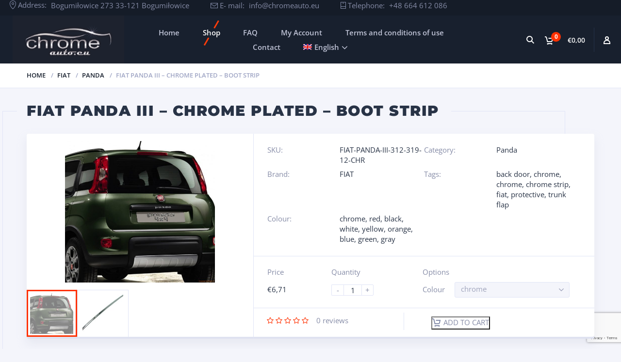

--- FILE ---
content_type: text/html; charset=UTF-8
request_url: https://www.chrome-auto.eu/produkt/fiat-panda-iii-312-319-listwa-chromowana-klapa-bagaznika/
body_size: 24130
content:
<!doctype html>
<html lang="pl-PL">
<head>
<meta charset="UTF-8">
<meta http-equiv="X-UA-Compatible" content="IE=edge">
<meta name="viewport" content="width=device-width, initial-scale=1.0">
<link rel="profile" href="http://gmpg.org/xfn/11">
<link rel="pingback" href="">
<meta name='robots' content='index, follow, max-image-preview:large, max-snippet:-1, max-video-preview:-1' />
<link rel="alternate" hreflang="en-us" href="https://www.chrome-auto.eu/produkt/fiat-panda-iii-chrome-plated-boot-strip/?lang=en" />
<link rel="alternate" hreflang="de-de" href="https://www.chrome-auto.eu/produkt/fiat-panda-iii-verchromt-kofferraumdeckel/?lang=de" />
<link rel="alternate" hreflang="pl-pl" href="https://www.chrome-auto.eu/produkt/fiat-panda-iii-312-319-listwa-chromowana-klapa-bagaznika/" />
<link rel="alternate" hreflang="x-default" href="https://www.chrome-auto.eu/produkt/fiat-panda-iii-312-319-listwa-chromowana-klapa-bagaznika/" />
<!-- This site is optimized with the Yoast SEO plugin v26.7 - https://yoast.com/wordpress/plugins/seo/ -->
<title>FIAT PANDA III - Listwa chromowana - klapa bagażnika - Chrome-Auto</title>
<meta name="description" content="Na klapę bagażnika listwa chromowana do Fiata Panda III 2012. Sprawdź nową i profesjonalną listwę chromowaną. Super produkt w super cenie." />
<link rel="canonical" href="https://www.chrome-auto.eu/produkt/fiat-panda-iii-312-319-listwa-chromowana-klapa-bagaznika/" />
<meta property="og:locale" content="pl_PL" />
<meta property="og:type" content="article" />
<meta property="og:title" content="FIAT PANDA III - Listwa chromowana - klapa bagażnika - Chrome-Auto" />
<meta property="og:description" content="Na klapę bagażnika listwa chromowana do Fiata Panda III 2012. Sprawdź nową i profesjonalną listwę chromowaną. Super produkt w super cenie." />
<meta property="og:url" content="https://www.chrome-auto.eu/produkt/fiat-panda-iii-312-319-listwa-chromowana-klapa-bagaznika/" />
<meta property="og:site_name" content="Chrome-Auto" />
<meta property="article:modified_time" content="2019-09-07T19:40:46+00:00" />
<meta property="og:image" content="https://www.chrome-auto.eu/wp-content/uploads/2017/12/fiat-panda-iii-312-319-12-listwa-chrom-chromowana-3m-ochronna-na-klape-bagaznika.jpg" />
<meta property="og:image:width" content="800" />
<meta property="og:image:height" content="755" />
<meta property="og:image:type" content="image/jpeg" />
<meta name="twitter:card" content="summary_large_image" />
<meta name="twitter:label1" content="Szacowany czas czytania" />
<meta name="twitter:data1" content="2 minuty" />
<script type="application/ld+json" class="yoast-schema-graph">{"@context":"https://schema.org","@graph":[{"@type":"WebPage","@id":"https://www.chrome-auto.eu/produkt/fiat-panda-iii-312-319-listwa-chromowana-klapa-bagaznika/","url":"https://www.chrome-auto.eu/produkt/fiat-panda-iii-312-319-listwa-chromowana-klapa-bagaznika/","name":"FIAT PANDA III - Listwa chromowana - klapa bagażnika - Chrome-Auto","isPartOf":{"@id":"https://www.chrome-auto.eu/#website"},"primaryImageOfPage":{"@id":"https://www.chrome-auto.eu/produkt/fiat-panda-iii-312-319-listwa-chromowana-klapa-bagaznika/#primaryimage"},"image":{"@id":"https://www.chrome-auto.eu/produkt/fiat-panda-iii-312-319-listwa-chromowana-klapa-bagaznika/#primaryimage"},"thumbnailUrl":"https://www.chrome-auto.eu/wp-content/uploads/2017/12/fiat-panda-iii-312-319-12-listwa-chrom-chromowana-3m-ochronna-na-klape-bagaznika.jpg","datePublished":"2017-12-08T14:09:03+00:00","dateModified":"2019-09-07T19:40:46+00:00","description":"Na klapę bagażnika listwa chromowana do Fiata Panda III 2012. Sprawdź nową i profesjonalną listwę chromowaną. Super produkt w super cenie.","breadcrumb":{"@id":"https://www.chrome-auto.eu/produkt/fiat-panda-iii-312-319-listwa-chromowana-klapa-bagaznika/#breadcrumb"},"inLanguage":"pl-PL","potentialAction":[{"@type":"ReadAction","target":["https://www.chrome-auto.eu/produkt/fiat-panda-iii-312-319-listwa-chromowana-klapa-bagaznika/"]}]},{"@type":"ImageObject","inLanguage":"pl-PL","@id":"https://www.chrome-auto.eu/produkt/fiat-panda-iii-312-319-listwa-chromowana-klapa-bagaznika/#primaryimage","url":"https://www.chrome-auto.eu/wp-content/uploads/2017/12/fiat-panda-iii-312-319-12-listwa-chrom-chromowana-3m-ochronna-na-klape-bagaznika.jpg","contentUrl":"https://www.chrome-auto.eu/wp-content/uploads/2017/12/fiat-panda-iii-312-319-12-listwa-chrom-chromowana-3m-ochronna-na-klape-bagaznika.jpg","width":800,"height":755,"caption":"Listwa chromowana na klapę bagażnika do Fiat Panda"},{"@type":"BreadcrumbList","@id":"https://www.chrome-auto.eu/produkt/fiat-panda-iii-312-319-listwa-chromowana-klapa-bagaznika/#breadcrumb","itemListElement":[{"@type":"ListItem","position":1,"name":"Strona główna","item":"https://www.chrome-auto.eu/"},{"@type":"ListItem","position":2,"name":"Sklep","item":"https://www.chrome-auto.eu/sklep/"},{"@type":"ListItem","position":3,"name":"FIAT PANDA III &#8211; Listwa chromowana &#8211; klapa bagażnika"}]},{"@type":"WebSite","@id":"https://www.chrome-auto.eu/#website","url":"https://www.chrome-auto.eu/","name":"Chrome-Auto","description":"- sklep internetowy z chromowanymi elementami samochodów","potentialAction":[{"@type":"SearchAction","target":{"@type":"EntryPoint","urlTemplate":"https://www.chrome-auto.eu/?s={search_term_string}"},"query-input":{"@type":"PropertyValueSpecification","valueRequired":true,"valueName":"search_term_string"}}],"inLanguage":"pl-PL"}]}</script>
<!-- / Yoast SEO plugin. -->
<link rel="alternate" type="application/rss+xml" title="Chrome-Auto &raquo; Kanał z wpisami" href="https://www.chrome-auto.eu/feed/" />
<link rel="alternate" type="application/rss+xml" title="Chrome-Auto &raquo; Kanał z komentarzami" href="https://www.chrome-auto.eu/comments/feed/" />
<link rel="alternate" type="application/rss+xml" title="Chrome-Auto &raquo; FIAT PANDA III &#8211; Listwa chromowana &#8211; klapa bagażnika Kanał z komentarzami" href="https://www.chrome-auto.eu/produkt/fiat-panda-iii-312-319-listwa-chromowana-klapa-bagaznika/feed/" />
<link rel="alternate" title="oEmbed (JSON)" type="application/json+oembed" href="https://www.chrome-auto.eu/wp-json/oembed/1.0/embed?url=https%3A%2F%2Fwww.chrome-auto.eu%2Fprodukt%2Ffiat-panda-iii-312-319-listwa-chromowana-klapa-bagaznika%2F" />
<link rel="alternate" title="oEmbed (XML)" type="text/xml+oembed" href="https://www.chrome-auto.eu/wp-json/oembed/1.0/embed?url=https%3A%2F%2Fwww.chrome-auto.eu%2Fprodukt%2Ffiat-panda-iii-312-319-listwa-chromowana-klapa-bagaznika%2F&#038;format=xml" />
<style id='wp-img-auto-sizes-contain-inline-css' type='text/css'>
img:is([sizes=auto i],[sizes^="auto," i]){contain-intrinsic-size:3000px 1500px}
/*# sourceURL=wp-img-auto-sizes-contain-inline-css */
</style>
<!-- <link rel='stylesheet' id='wp-block-library-css' href='https://www.chrome-auto.eu/wp-includes/css/dist/block-library/style.min.css?ver=6.9' type='text/css' media='all' /> -->
<link rel="stylesheet" type="text/css" href="//www.chrome-auto.eu/wp-content/cache/wpfc-minified/9aqfv8k0/9n2vk.css" media="all"/>
<style id='classic-theme-styles-inline-css' type='text/css'>
/*! This file is auto-generated */
.wp-block-button__link{color:#fff;background-color:#32373c;border-radius:9999px;box-shadow:none;text-decoration:none;padding:calc(.667em + 2px) calc(1.333em + 2px);font-size:1.125em}.wp-block-file__button{background:#32373c;color:#fff;text-decoration:none}
/*# sourceURL=/wp-includes/css/classic-themes.min.css */
</style>
<style id='global-styles-inline-css' type='text/css'>
:root{--wp--preset--aspect-ratio--square: 1;--wp--preset--aspect-ratio--4-3: 4/3;--wp--preset--aspect-ratio--3-4: 3/4;--wp--preset--aspect-ratio--3-2: 3/2;--wp--preset--aspect-ratio--2-3: 2/3;--wp--preset--aspect-ratio--16-9: 16/9;--wp--preset--aspect-ratio--9-16: 9/16;--wp--preset--color--black: #000000;--wp--preset--color--cyan-bluish-gray: rgb(171, 184, 195);--wp--preset--color--white: #ffffff;--wp--preset--color--pale-pink: rgb(247, 141, 167);--wp--preset--color--vivid-red: rgb(207, 46, 46);--wp--preset--color--luminous-vivid-orange: rgb(255, 105, 0);--wp--preset--color--luminous-vivid-amber: rgb(252, 185, 0);--wp--preset--color--light-green-cyan: rgb(123, 220, 181);--wp--preset--color--vivid-green-cyan: rgb(0, 208, 132);--wp--preset--color--pale-cyan-blue: rgb(142, 209, 252);--wp--preset--color--vivid-cyan-blue: rgb(6, 147, 227);--wp--preset--color--vivid-purple: #9b51e0;--wp--preset--color--motor-primary: #ff3100;--wp--preset--color--motor-title: #283346;--wp--preset--color--motor-text: #868ca7;--wp--preset--color--very-light-gray: rgb(238, 238, 238);--wp--preset--color--very-dark-gray: rgb(49, 49, 49);--wp--preset--gradient--vivid-cyan-blue-to-vivid-purple: linear-gradient(135deg,rgb(6,147,227) 0%,rgb(155,81,224) 100%);--wp--preset--gradient--light-green-cyan-to-vivid-green-cyan: linear-gradient(135deg,rgb(122,220,180) 0%,rgb(0,208,130) 100%);--wp--preset--gradient--luminous-vivid-amber-to-luminous-vivid-orange: linear-gradient(135deg,rgb(252,185,0) 0%,rgb(255,105,0) 100%);--wp--preset--gradient--luminous-vivid-orange-to-vivid-red: linear-gradient(135deg,rgb(255,105,0) 0%,rgb(207,46,46) 100%);--wp--preset--gradient--very-light-gray-to-cyan-bluish-gray: linear-gradient(135deg,rgb(238,238,238) 0%,rgb(169,184,195) 100%);--wp--preset--gradient--cool-to-warm-spectrum: linear-gradient(135deg,rgb(74,234,220) 0%,rgb(151,120,209) 20%,rgb(207,42,186) 40%,rgb(238,44,130) 60%,rgb(251,105,98) 80%,rgb(254,248,76) 100%);--wp--preset--gradient--blush-light-purple: linear-gradient(135deg,rgb(255,206,236) 0%,rgb(152,150,240) 100%);--wp--preset--gradient--blush-bordeaux: linear-gradient(135deg,rgb(254,205,165) 0%,rgb(254,45,45) 50%,rgb(107,0,62) 100%);--wp--preset--gradient--luminous-dusk: linear-gradient(135deg,rgb(255,203,112) 0%,rgb(199,81,192) 50%,rgb(65,88,208) 100%);--wp--preset--gradient--pale-ocean: linear-gradient(135deg,rgb(255,245,203) 0%,rgb(182,227,212) 50%,rgb(51,167,181) 100%);--wp--preset--gradient--electric-grass: linear-gradient(135deg,rgb(202,248,128) 0%,rgb(113,206,126) 100%);--wp--preset--gradient--midnight: linear-gradient(135deg,rgb(2,3,129) 0%,rgb(40,116,252) 100%);--wp--preset--font-size--small: 13px;--wp--preset--font-size--medium: 20px;--wp--preset--font-size--large: 36px;--wp--preset--font-size--x-large: 42px;--wp--preset--spacing--20: 0.44rem;--wp--preset--spacing--30: 0.67rem;--wp--preset--spacing--40: 1rem;--wp--preset--spacing--50: 1.5rem;--wp--preset--spacing--60: 2.25rem;--wp--preset--spacing--70: 3.38rem;--wp--preset--spacing--80: 5.06rem;--wp--preset--shadow--natural: 6px 6px 9px rgba(0, 0, 0, 0.2);--wp--preset--shadow--deep: 12px 12px 50px rgba(0, 0, 0, 0.4);--wp--preset--shadow--sharp: 6px 6px 0px rgba(0, 0, 0, 0.2);--wp--preset--shadow--outlined: 6px 6px 0px -3px rgb(255, 255, 255), 6px 6px rgb(0, 0, 0);--wp--preset--shadow--crisp: 6px 6px 0px rgb(0, 0, 0);}:where(.is-layout-flex){gap: 0.5em;}:where(.is-layout-grid){gap: 0.5em;}body .is-layout-flex{display: flex;}.is-layout-flex{flex-wrap: wrap;align-items: center;}.is-layout-flex > :is(*, div){margin: 0;}body .is-layout-grid{display: grid;}.is-layout-grid > :is(*, div){margin: 0;}:where(.wp-block-columns.is-layout-flex){gap: 2em;}:where(.wp-block-columns.is-layout-grid){gap: 2em;}:where(.wp-block-post-template.is-layout-flex){gap: 1.25em;}:where(.wp-block-post-template.is-layout-grid){gap: 1.25em;}.has-black-color{color: var(--wp--preset--color--black) !important;}.has-cyan-bluish-gray-color{color: var(--wp--preset--color--cyan-bluish-gray) !important;}.has-white-color{color: var(--wp--preset--color--white) !important;}.has-pale-pink-color{color: var(--wp--preset--color--pale-pink) !important;}.has-vivid-red-color{color: var(--wp--preset--color--vivid-red) !important;}.has-luminous-vivid-orange-color{color: var(--wp--preset--color--luminous-vivid-orange) !important;}.has-luminous-vivid-amber-color{color: var(--wp--preset--color--luminous-vivid-amber) !important;}.has-light-green-cyan-color{color: var(--wp--preset--color--light-green-cyan) !important;}.has-vivid-green-cyan-color{color: var(--wp--preset--color--vivid-green-cyan) !important;}.has-pale-cyan-blue-color{color: var(--wp--preset--color--pale-cyan-blue) !important;}.has-vivid-cyan-blue-color{color: var(--wp--preset--color--vivid-cyan-blue) !important;}.has-vivid-purple-color{color: var(--wp--preset--color--vivid-purple) !important;}.has-black-background-color{background-color: var(--wp--preset--color--black) !important;}.has-cyan-bluish-gray-background-color{background-color: var(--wp--preset--color--cyan-bluish-gray) !important;}.has-white-background-color{background-color: var(--wp--preset--color--white) !important;}.has-pale-pink-background-color{background-color: var(--wp--preset--color--pale-pink) !important;}.has-vivid-red-background-color{background-color: var(--wp--preset--color--vivid-red) !important;}.has-luminous-vivid-orange-background-color{background-color: var(--wp--preset--color--luminous-vivid-orange) !important;}.has-luminous-vivid-amber-background-color{background-color: var(--wp--preset--color--luminous-vivid-amber) !important;}.has-light-green-cyan-background-color{background-color: var(--wp--preset--color--light-green-cyan) !important;}.has-vivid-green-cyan-background-color{background-color: var(--wp--preset--color--vivid-green-cyan) !important;}.has-pale-cyan-blue-background-color{background-color: var(--wp--preset--color--pale-cyan-blue) !important;}.has-vivid-cyan-blue-background-color{background-color: var(--wp--preset--color--vivid-cyan-blue) !important;}.has-vivid-purple-background-color{background-color: var(--wp--preset--color--vivid-purple) !important;}.has-black-border-color{border-color: var(--wp--preset--color--black) !important;}.has-cyan-bluish-gray-border-color{border-color: var(--wp--preset--color--cyan-bluish-gray) !important;}.has-white-border-color{border-color: var(--wp--preset--color--white) !important;}.has-pale-pink-border-color{border-color: var(--wp--preset--color--pale-pink) !important;}.has-vivid-red-border-color{border-color: var(--wp--preset--color--vivid-red) !important;}.has-luminous-vivid-orange-border-color{border-color: var(--wp--preset--color--luminous-vivid-orange) !important;}.has-luminous-vivid-amber-border-color{border-color: var(--wp--preset--color--luminous-vivid-amber) !important;}.has-light-green-cyan-border-color{border-color: var(--wp--preset--color--light-green-cyan) !important;}.has-vivid-green-cyan-border-color{border-color: var(--wp--preset--color--vivid-green-cyan) !important;}.has-pale-cyan-blue-border-color{border-color: var(--wp--preset--color--pale-cyan-blue) !important;}.has-vivid-cyan-blue-border-color{border-color: var(--wp--preset--color--vivid-cyan-blue) !important;}.has-vivid-purple-border-color{border-color: var(--wp--preset--color--vivid-purple) !important;}.has-vivid-cyan-blue-to-vivid-purple-gradient-background{background: var(--wp--preset--gradient--vivid-cyan-blue-to-vivid-purple) !important;}.has-light-green-cyan-to-vivid-green-cyan-gradient-background{background: var(--wp--preset--gradient--light-green-cyan-to-vivid-green-cyan) !important;}.has-luminous-vivid-amber-to-luminous-vivid-orange-gradient-background{background: var(--wp--preset--gradient--luminous-vivid-amber-to-luminous-vivid-orange) !important;}.has-luminous-vivid-orange-to-vivid-red-gradient-background{background: var(--wp--preset--gradient--luminous-vivid-orange-to-vivid-red) !important;}.has-very-light-gray-to-cyan-bluish-gray-gradient-background{background: var(--wp--preset--gradient--very-light-gray-to-cyan-bluish-gray) !important;}.has-cool-to-warm-spectrum-gradient-background{background: var(--wp--preset--gradient--cool-to-warm-spectrum) !important;}.has-blush-light-purple-gradient-background{background: var(--wp--preset--gradient--blush-light-purple) !important;}.has-blush-bordeaux-gradient-background{background: var(--wp--preset--gradient--blush-bordeaux) !important;}.has-luminous-dusk-gradient-background{background: var(--wp--preset--gradient--luminous-dusk) !important;}.has-pale-ocean-gradient-background{background: var(--wp--preset--gradient--pale-ocean) !important;}.has-electric-grass-gradient-background{background: var(--wp--preset--gradient--electric-grass) !important;}.has-midnight-gradient-background{background: var(--wp--preset--gradient--midnight) !important;}.has-small-font-size{font-size: var(--wp--preset--font-size--small) !important;}.has-medium-font-size{font-size: var(--wp--preset--font-size--medium) !important;}.has-large-font-size{font-size: var(--wp--preset--font-size--large) !important;}.has-x-large-font-size{font-size: var(--wp--preset--font-size--x-large) !important;}
:where(.wp-block-post-template.is-layout-flex){gap: 1.25em;}:where(.wp-block-post-template.is-layout-grid){gap: 1.25em;}
:where(.wp-block-term-template.is-layout-flex){gap: 1.25em;}:where(.wp-block-term-template.is-layout-grid){gap: 1.25em;}
:where(.wp-block-columns.is-layout-flex){gap: 2em;}:where(.wp-block-columns.is-layout-grid){gap: 2em;}
:root :where(.wp-block-pullquote){font-size: 1.5em;line-height: 1.6;}
/*# sourceURL=global-styles-inline-css */
</style>
<!-- <link rel='stylesheet' id='contact-form-7-css' href='https://www.chrome-auto.eu/wp-content/plugins/contact-form-7/includes/css/styles.css?ver=6.1.4' type='text/css' media='all' /> -->
<!-- <link rel='stylesheet' id='wcml-dropdown-0-css' href='//www.chrome-auto.eu/wp-content/plugins/woocommerce-multilingual/templates/currency-switchers/legacy-dropdown/style.css?ver=5.4.4' type='text/css' media='all' /> -->
<!-- <link rel='stylesheet' id='woocommerce-layout-css' href='https://www.chrome-auto.eu/wp-content/plugins/woocommerce/assets/css/woocommerce-layout.css?ver=10.4.3' type='text/css' media='all' /> -->
<link rel="stylesheet" type="text/css" href="//www.chrome-auto.eu/wp-content/cache/wpfc-minified/12da22gr/9n2vk.css" media="all"/>
<!-- <link rel='stylesheet' id='woocommerce-smallscreen-css' href='https://www.chrome-auto.eu/wp-content/plugins/woocommerce/assets/css/woocommerce-smallscreen.css?ver=10.4.3' type='text/css' media='only screen and (max-width: 768px)' /> -->
<link rel="stylesheet" type="text/css" href="//www.chrome-auto.eu/wp-content/cache/wpfc-minified/1t1pzmx/9n2vk.css" media="only screen and (max-width: 768px)"/>
<!-- <link rel='stylesheet' id='woocommerce-general-css' href='https://www.chrome-auto.eu/wp-content/plugins/woocommerce/assets/css/woocommerce.css?ver=10.4.3' type='text/css' media='all' /> -->
<link rel="stylesheet" type="text/css" href="//www.chrome-auto.eu/wp-content/cache/wpfc-minified/d38ajts/9n2vk.css" media="all"/>
<style id='woocommerce-inline-inline-css' type='text/css'>
.woocommerce form .form-row .required { visibility: visible; }
/*# sourceURL=woocommerce-inline-inline-css */
</style>
<!-- <link rel='stylesheet' id='wpml-legacy-horizontal-list-0-css' href='https://www.chrome-auto.eu/wp-content/plugins/sitepress-multilingual-cms/templates/language-switchers/legacy-list-horizontal/style.min.css?ver=1' type='text/css' media='all' /> -->
<!-- <link rel='stylesheet' id='wpml-menu-item-0-css' href='https://www.chrome-auto.eu/wp-content/plugins/sitepress-multilingual-cms/templates/language-switchers/menu-item/style.min.css?ver=1' type='text/css' media='all' /> -->
<link rel="stylesheet" type="text/css" href="//www.chrome-auto.eu/wp-content/cache/wpfc-minified/ld8869ep/9n2vk.css" media="all"/>
<!-- <link rel='stylesheet' id='cms-navigation-style-base-css' href='https://www.chrome-auto.eu/wp-content/plugins/wpml-cms-nav/res/css/cms-navigation-base.css?ver=1.5.5' type='text/css' media='screen' /> -->
<!-- <link rel='stylesheet' id='cms-navigation-style-css' href='https://www.chrome-auto.eu/wp-content/plugins/wpml-cms-nav/res/css/cms-navigation.css?ver=1.5.5' type='text/css' media='screen' /> -->
<link rel="stylesheet" type="text/css" href="//www.chrome-auto.eu/wp-content/cache/wpfc-minified/97vx0ek5/9n2vk.css" media="screen"/>
<!-- <link rel='stylesheet' id='dgwt-wcas-style-css' href='https://www.chrome-auto.eu/wp-content/plugins/ajax-search-for-woocommerce/assets/css/style.min.css?ver=1.32.2' type='text/css' media='all' /> -->
<!-- <link rel='stylesheet' id='motor-less-css' href='https://www.chrome-auto.eu/wp-content/themes/motor/wp-less-cache/motor-less.css?ver=1763814938' type='text/css' media='all' /> -->
<!-- <link rel='stylesheet' id='motor-style-css' href='https://www.chrome-auto.eu/wp-content/themes/motor/style.css?ver=6.9' type='text/css' media='all' /> -->
<!-- <link rel='stylesheet' id='elementor-frontend-css' href='https://www.chrome-auto.eu/wp-content/plugins/elementor/assets/css/frontend.min.css?ver=3.34.1' type='text/css' media='all' /> -->
<!-- <link rel='stylesheet' id='motor-elementor-style-css' href='https://www.chrome-auto.eu/wp-content/themes/motor/css/plugins/elementor-style.css?ver=6.9' type='text/css' media='all' /> -->
<!-- <link rel='stylesheet' id='elementor-icons-css' href='https://www.chrome-auto.eu/wp-content/plugins/elementor/assets/lib/eicons/css/elementor-icons.min.css?ver=5.45.0' type='text/css' media='all' /> -->
<link rel="stylesheet" type="text/css" href="//www.chrome-auto.eu/wp-content/cache/wpfc-minified/lpjpcykc/9n2vk.css" media="all"/>
<link rel='stylesheet' id='elementor-post-28568-css' href='https://www.chrome-auto.eu/wp-content/uploads/elementor/css/post-28568.css?ver=1768922375' type='text/css' media='all' />
<link rel='stylesheet' id='elementor-post-27282-css' href='https://www.chrome-auto.eu/wp-content/uploads/elementor/css/post-27282.css?ver=1768922375' type='text/css' media='all' />
<link rel='stylesheet' id='elementor-post-27195-css' href='https://www.chrome-auto.eu/wp-content/uploads/elementor/css/post-27195.css?ver=1768922375' type='text/css' media='all' />
<!-- <link rel='stylesheet' id='elementor-gf-local-roboto-css' href='https://www.chrome-auto.eu/wp-content/uploads/elementor/google-fonts/css/roboto.css?ver=1745500374' type='text/css' media='all' /> -->
<!-- <link rel='stylesheet' id='elementor-gf-local-robotoslab-css' href='https://www.chrome-auto.eu/wp-content/uploads/elementor/google-fonts/css/robotoslab.css?ver=1745500379' type='text/css' media='all' /> -->
<!-- <link rel='stylesheet' id='elementor-gf-local-opensans-css' href='https://www.chrome-auto.eu/wp-content/uploads/elementor/google-fonts/css/opensans.css?ver=1745500389' type='text/css' media='all' /> -->
<link rel="stylesheet" type="text/css" href="//www.chrome-auto.eu/wp-content/cache/wpfc-minified/k0zd7758/9n2vk.css" media="all"/>
<script src='//www.chrome-auto.eu/wp-content/cache/wpfc-minified/32kvj7kb/9n2vk.js' type="text/javascript"></script>
<!-- <script type="text/javascript" src="https://www.chrome-auto.eu/wp-includes/js/jquery/jquery.min.js?ver=3.7.1" id="jquery-core-js"></script> -->
<!-- <script type="text/javascript" src="https://www.chrome-auto.eu/wp-includes/js/jquery/jquery-migrate.min.js?ver=3.4.1" id="jquery-migrate-js"></script> -->
<!-- <script type="text/javascript" src="https://www.chrome-auto.eu/wp-content/plugins/revslider/public/assets/js/rbtools.min.js?ver=6.6.18" async id="tp-tools-js"></script> -->
<!-- <script type="text/javascript" src="https://www.chrome-auto.eu/wp-content/plugins/revslider/public/assets/js/rs6.min.js?ver=6.6.18" async id="revmin-js"></script> -->
<!-- <script type="text/javascript" src="https://www.chrome-auto.eu/wp-content/plugins/woocommerce/assets/js/jquery-blockui/jquery.blockUI.min.js?ver=2.7.0-wc.10.4.3" id="wc-jquery-blockui-js" defer="defer" data-wp-strategy="defer"></script> -->
<script type="text/javascript" id="wc-add-to-cart-js-extra">
/* <![CDATA[ */
var wc_add_to_cart_params = {"ajax_url":"/wp-admin/admin-ajax.php","wc_ajax_url":"/?wc-ajax=%%endpoint%%","i18n_view_cart":"Zobacz koszyk","cart_url":"https://www.chrome-auto.eu/koszyk-2/","is_cart":"","cart_redirect_after_add":"no"};
//# sourceURL=wc-add-to-cart-js-extra
/* ]]> */
</script>
<script src='//www.chrome-auto.eu/wp-content/cache/wpfc-minified/8lime0ae/9n8nz.js' type="text/javascript"></script>
<!-- <script type="text/javascript" src="https://www.chrome-auto.eu/wp-content/plugins/woocommerce/assets/js/frontend/add-to-cart.min.js?ver=10.4.3" id="wc-add-to-cart-js" defer="defer" data-wp-strategy="defer"></script> -->
<script type="text/javascript" id="wc-single-product-js-extra">
/* <![CDATA[ */
var wc_single_product_params = {"i18n_required_rating_text":"Prosz\u0119 wybra\u0107 ocen\u0119","i18n_rating_options":["1 z 5 gwiazdek","2 z 5 gwiazdek","3 z 5 gwiazdek","4 z 5 gwiazdek","5 z 5 gwiazdek"],"i18n_product_gallery_trigger_text":"Wy\u015bwietl pe\u0142noekranow\u0105 galeri\u0119 obrazk\u00f3w","review_rating_required":"yes","flexslider":{"rtl":false,"animation":"slide","smoothHeight":true,"directionNav":false,"controlNav":"thumbnails","slideshow":false,"animationSpeed":500,"animationLoop":false,"allowOneSlide":false},"zoom_enabled":"","zoom_options":[],"photoswipe_enabled":"","photoswipe_options":{"shareEl":false,"closeOnScroll":false,"history":false,"hideAnimationDuration":0,"showAnimationDuration":0},"flexslider_enabled":""};
//# sourceURL=wc-single-product-js-extra
/* ]]> */
</script>
<script src='//www.chrome-auto.eu/wp-content/cache/wpfc-minified/kpswr4j2/9n8nz.js' type="text/javascript"></script>
<!-- <script type="text/javascript" src="https://www.chrome-auto.eu/wp-content/plugins/woocommerce/assets/js/frontend/single-product.min.js?ver=10.4.3" id="wc-single-product-js" defer="defer" data-wp-strategy="defer"></script> -->
<!-- <script type="text/javascript" src="https://www.chrome-auto.eu/wp-content/plugins/woocommerce/assets/js/js-cookie/js.cookie.min.js?ver=2.1.4-wc.10.4.3" id="wc-js-cookie-js" defer="defer" data-wp-strategy="defer"></script> -->
<script type="text/javascript" id="woocommerce-js-extra">
/* <![CDATA[ */
var woocommerce_params = {"ajax_url":"/wp-admin/admin-ajax.php","wc_ajax_url":"/?wc-ajax=%%endpoint%%","i18n_password_show":"Poka\u017c has\u0142o","i18n_password_hide":"Ukryj has\u0142o"};
//# sourceURL=woocommerce-js-extra
/* ]]> */
</script>
<script src='//www.chrome-auto.eu/wp-content/cache/wpfc-minified/fpqktqr1/9n2vk.js' type="text/javascript"></script>
<!-- <script type="text/javascript" src="https://www.chrome-auto.eu/wp-content/plugins/woocommerce/assets/js/frontend/woocommerce.min.js?ver=10.4.3" id="woocommerce-js" defer="defer" data-wp-strategy="defer"></script> -->
<script type="text/javascript" id="wpml-browser-redirect-js-extra">
/* <![CDATA[ */
var wpml_browser_redirect_params = {"pageLanguage":"pl","languageUrls":{"en_us":"https://www.chrome-auto.eu/produkt/fiat-panda-iii-chrome-plated-boot-strip/?lang=en","en":"https://www.chrome-auto.eu/produkt/fiat-panda-iii-chrome-plated-boot-strip/?lang=en","us":"https://www.chrome-auto.eu/produkt/fiat-panda-iii-chrome-plated-boot-strip/?lang=en","de_de":"https://www.chrome-auto.eu/produkt/fiat-panda-iii-verchromt-kofferraumdeckel/?lang=de","de":"https://www.chrome-auto.eu/produkt/fiat-panda-iii-verchromt-kofferraumdeckel/?lang=de","pl_pl":"https://www.chrome-auto.eu/produkt/fiat-panda-iii-312-319-listwa-chromowana-klapa-bagaznika/","pl":"https://www.chrome-auto.eu/produkt/fiat-panda-iii-312-319-listwa-chromowana-klapa-bagaznika/"},"cookie":{"name":"_icl_visitor_lang_js","domain":"www.chrome-auto.eu","path":"/","expiration":24}};
//# sourceURL=wpml-browser-redirect-js-extra
/* ]]> */
</script>
<script src='//www.chrome-auto.eu/wp-content/cache/wpfc-minified/7jtsunvx/9n2vk.js' type="text/javascript"></script>
<!-- <script type="text/javascript" src="https://www.chrome-auto.eu/wp-content/plugins/sitepress-multilingual-cms/dist/js/browser-redirect/app.js?ver=473900" id="wpml-browser-redirect-js"></script> -->
<link rel="https://api.w.org/" href="https://www.chrome-auto.eu/wp-json/" /><link rel="alternate" title="JSON" type="application/json" href="https://www.chrome-auto.eu/wp-json/wp/v2/product/2493" /><link rel="EditURI" type="application/rsd+xml" title="RSD" href="https://www.chrome-auto.eu/xmlrpc.php?rsd" />
<meta name="generator" content="WordPress 6.9" />
<meta name="generator" content="WooCommerce 10.4.3" />
<link rel='shortlink' href='https://www.chrome-auto.eu/?p=2493' />
<meta name="generator" content="WPML ver:4.7.3 stt:1,3,41;" />
<!-- Analytify: No tracking code - check profile selection or OAuth connection -->		<style>
.dgwt-wcas-ico-magnifier,.dgwt-wcas-ico-magnifier-handler{max-width:20px}.dgwt-wcas-search-wrapp{max-width:600px}		</style>
<noscript><style>.woocommerce-product-gallery{ opacity: 1 !important; }</style></noscript>
<meta name="generator" content="Elementor 3.34.1; features: additional_custom_breakpoints; settings: css_print_method-external, google_font-enabled, font_display-auto">
<style type="text/css">.recentcomments a{display:inline !important;padding:0 !important;margin:0 !important;}</style>			<style>
.e-con.e-parent:nth-of-type(n+4):not(.e-lazyloaded):not(.e-no-lazyload),
.e-con.e-parent:nth-of-type(n+4):not(.e-lazyloaded):not(.e-no-lazyload) * {
background-image: none !important;
}
@media screen and (max-height: 1024px) {
.e-con.e-parent:nth-of-type(n+3):not(.e-lazyloaded):not(.e-no-lazyload),
.e-con.e-parent:nth-of-type(n+3):not(.e-lazyloaded):not(.e-no-lazyload) * {
background-image: none !important;
}
}
@media screen and (max-height: 640px) {
.e-con.e-parent:nth-of-type(n+2):not(.e-lazyloaded):not(.e-no-lazyload),
.e-con.e-parent:nth-of-type(n+2):not(.e-lazyloaded):not(.e-no-lazyload) * {
background-image: none !important;
}
}
</style>
<meta name="generator" content="Powered by Slider Revolution 6.6.18 - responsive, Mobile-Friendly Slider Plugin for WordPress with comfortable drag and drop interface." />
<script>function setREVStartSize(e){
//window.requestAnimationFrame(function() {
window.RSIW = window.RSIW===undefined ? window.innerWidth : window.RSIW;
window.RSIH = window.RSIH===undefined ? window.innerHeight : window.RSIH;
try {
var pw = document.getElementById(e.c).parentNode.offsetWidth,
newh;
pw = pw===0 || isNaN(pw) || (e.l=="fullwidth" || e.layout=="fullwidth") ? window.RSIW : pw;
e.tabw = e.tabw===undefined ? 0 : parseInt(e.tabw);
e.thumbw = e.thumbw===undefined ? 0 : parseInt(e.thumbw);
e.tabh = e.tabh===undefined ? 0 : parseInt(e.tabh);
e.thumbh = e.thumbh===undefined ? 0 : parseInt(e.thumbh);
e.tabhide = e.tabhide===undefined ? 0 : parseInt(e.tabhide);
e.thumbhide = e.thumbhide===undefined ? 0 : parseInt(e.thumbhide);
e.mh = e.mh===undefined || e.mh=="" || e.mh==="auto" ? 0 : parseInt(e.mh,0);
if(e.layout==="fullscreen" || e.l==="fullscreen")
newh = Math.max(e.mh,window.RSIH);
else{
e.gw = Array.isArray(e.gw) ? e.gw : [e.gw];
for (var i in e.rl) if (e.gw[i]===undefined || e.gw[i]===0) e.gw[i] = e.gw[i-1];
e.gh = e.el===undefined || e.el==="" || (Array.isArray(e.el) && e.el.length==0)? e.gh : e.el;
e.gh = Array.isArray(e.gh) ? e.gh : [e.gh];
for (var i in e.rl) if (e.gh[i]===undefined || e.gh[i]===0) e.gh[i] = e.gh[i-1];
var nl = new Array(e.rl.length),
ix = 0,
sl;
e.tabw = e.tabhide>=pw ? 0 : e.tabw;
e.thumbw = e.thumbhide>=pw ? 0 : e.thumbw;
e.tabh = e.tabhide>=pw ? 0 : e.tabh;
e.thumbh = e.thumbhide>=pw ? 0 : e.thumbh;
for (var i in e.rl) nl[i] = e.rl[i]<window.RSIW ? 0 : e.rl[i];
sl = nl[0];
for (var i in nl) if (sl>nl[i] && nl[i]>0) { sl = nl[i]; ix=i;}
var m = pw>(e.gw[ix]+e.tabw+e.thumbw) ? 1 : (pw-(e.tabw+e.thumbw)) / (e.gw[ix]);
newh =  (e.gh[ix] * m) + (e.tabh + e.thumbh);
}
var el = document.getElementById(e.c);
if (el!==null && el) el.style.height = newh+"px";
el = document.getElementById(e.c+"_wrapper");
if (el!==null && el) {
el.style.height = newh+"px";
el.style.display = "block";
}
} catch(e){
console.log("Failure at Presize of Slider:" + e)
}
//});
};</script>
<style></style><style id="kirki-inline-styles">/* cyrillic-ext */
@font-face {
font-family: 'Open Sans';
font-style: normal;
font-weight: 400;
font-stretch: 100%;
font-display: swap;
src: url(https://www.chrome-auto.eu/wp-content/fonts/open-sans/memSYaGs126MiZpBA-UvWbX2vVnXBbObj2OVZyOOSr4dVJWUgsjZ0B4taVIGxA.woff2) format('woff2');
unicode-range: U+0460-052F, U+1C80-1C8A, U+20B4, U+2DE0-2DFF, U+A640-A69F, U+FE2E-FE2F;
}
/* cyrillic */
@font-face {
font-family: 'Open Sans';
font-style: normal;
font-weight: 400;
font-stretch: 100%;
font-display: swap;
src: url(https://www.chrome-auto.eu/wp-content/fonts/open-sans/memSYaGs126MiZpBA-UvWbX2vVnXBbObj2OVZyOOSr4dVJWUgsjZ0B4kaVIGxA.woff2) format('woff2');
unicode-range: U+0301, U+0400-045F, U+0490-0491, U+04B0-04B1, U+2116;
}
/* greek-ext */
@font-face {
font-family: 'Open Sans';
font-style: normal;
font-weight: 400;
font-stretch: 100%;
font-display: swap;
src: url(https://www.chrome-auto.eu/wp-content/fonts/open-sans/memSYaGs126MiZpBA-UvWbX2vVnXBbObj2OVZyOOSr4dVJWUgsjZ0B4saVIGxA.woff2) format('woff2');
unicode-range: U+1F00-1FFF;
}
/* greek */
@font-face {
font-family: 'Open Sans';
font-style: normal;
font-weight: 400;
font-stretch: 100%;
font-display: swap;
src: url(https://www.chrome-auto.eu/wp-content/fonts/open-sans/memSYaGs126MiZpBA-UvWbX2vVnXBbObj2OVZyOOSr4dVJWUgsjZ0B4jaVIGxA.woff2) format('woff2');
unicode-range: U+0370-0377, U+037A-037F, U+0384-038A, U+038C, U+038E-03A1, U+03A3-03FF;
}
/* hebrew */
@font-face {
font-family: 'Open Sans';
font-style: normal;
font-weight: 400;
font-stretch: 100%;
font-display: swap;
src: url(https://www.chrome-auto.eu/wp-content/fonts/open-sans/memSYaGs126MiZpBA-UvWbX2vVnXBbObj2OVZyOOSr4dVJWUgsjZ0B4iaVIGxA.woff2) format('woff2');
unicode-range: U+0307-0308, U+0590-05FF, U+200C-2010, U+20AA, U+25CC, U+FB1D-FB4F;
}
/* math */
@font-face {
font-family: 'Open Sans';
font-style: normal;
font-weight: 400;
font-stretch: 100%;
font-display: swap;
src: url(https://www.chrome-auto.eu/wp-content/fonts/open-sans/memSYaGs126MiZpBA-UvWbX2vVnXBbObj2OVZyOOSr4dVJWUgsjZ0B5caVIGxA.woff2) format('woff2');
unicode-range: U+0302-0303, U+0305, U+0307-0308, U+0310, U+0312, U+0315, U+031A, U+0326-0327, U+032C, U+032F-0330, U+0332-0333, U+0338, U+033A, U+0346, U+034D, U+0391-03A1, U+03A3-03A9, U+03B1-03C9, U+03D1, U+03D5-03D6, U+03F0-03F1, U+03F4-03F5, U+2016-2017, U+2034-2038, U+203C, U+2040, U+2043, U+2047, U+2050, U+2057, U+205F, U+2070-2071, U+2074-208E, U+2090-209C, U+20D0-20DC, U+20E1, U+20E5-20EF, U+2100-2112, U+2114-2115, U+2117-2121, U+2123-214F, U+2190, U+2192, U+2194-21AE, U+21B0-21E5, U+21F1-21F2, U+21F4-2211, U+2213-2214, U+2216-22FF, U+2308-230B, U+2310, U+2319, U+231C-2321, U+2336-237A, U+237C, U+2395, U+239B-23B7, U+23D0, U+23DC-23E1, U+2474-2475, U+25AF, U+25B3, U+25B7, U+25BD, U+25C1, U+25CA, U+25CC, U+25FB, U+266D-266F, U+27C0-27FF, U+2900-2AFF, U+2B0E-2B11, U+2B30-2B4C, U+2BFE, U+3030, U+FF5B, U+FF5D, U+1D400-1D7FF, U+1EE00-1EEFF;
}
/* symbols */
@font-face {
font-family: 'Open Sans';
font-style: normal;
font-weight: 400;
font-stretch: 100%;
font-display: swap;
src: url(https://www.chrome-auto.eu/wp-content/fonts/open-sans/memSYaGs126MiZpBA-UvWbX2vVnXBbObj2OVZyOOSr4dVJWUgsjZ0B5OaVIGxA.woff2) format('woff2');
unicode-range: U+0001-000C, U+000E-001F, U+007F-009F, U+20DD-20E0, U+20E2-20E4, U+2150-218F, U+2190, U+2192, U+2194-2199, U+21AF, U+21E6-21F0, U+21F3, U+2218-2219, U+2299, U+22C4-22C6, U+2300-243F, U+2440-244A, U+2460-24FF, U+25A0-27BF, U+2800-28FF, U+2921-2922, U+2981, U+29BF, U+29EB, U+2B00-2BFF, U+4DC0-4DFF, U+FFF9-FFFB, U+10140-1018E, U+10190-1019C, U+101A0, U+101D0-101FD, U+102E0-102FB, U+10E60-10E7E, U+1D2C0-1D2D3, U+1D2E0-1D37F, U+1F000-1F0FF, U+1F100-1F1AD, U+1F1E6-1F1FF, U+1F30D-1F30F, U+1F315, U+1F31C, U+1F31E, U+1F320-1F32C, U+1F336, U+1F378, U+1F37D, U+1F382, U+1F393-1F39F, U+1F3A7-1F3A8, U+1F3AC-1F3AF, U+1F3C2, U+1F3C4-1F3C6, U+1F3CA-1F3CE, U+1F3D4-1F3E0, U+1F3ED, U+1F3F1-1F3F3, U+1F3F5-1F3F7, U+1F408, U+1F415, U+1F41F, U+1F426, U+1F43F, U+1F441-1F442, U+1F444, U+1F446-1F449, U+1F44C-1F44E, U+1F453, U+1F46A, U+1F47D, U+1F4A3, U+1F4B0, U+1F4B3, U+1F4B9, U+1F4BB, U+1F4BF, U+1F4C8-1F4CB, U+1F4D6, U+1F4DA, U+1F4DF, U+1F4E3-1F4E6, U+1F4EA-1F4ED, U+1F4F7, U+1F4F9-1F4FB, U+1F4FD-1F4FE, U+1F503, U+1F507-1F50B, U+1F50D, U+1F512-1F513, U+1F53E-1F54A, U+1F54F-1F5FA, U+1F610, U+1F650-1F67F, U+1F687, U+1F68D, U+1F691, U+1F694, U+1F698, U+1F6AD, U+1F6B2, U+1F6B9-1F6BA, U+1F6BC, U+1F6C6-1F6CF, U+1F6D3-1F6D7, U+1F6E0-1F6EA, U+1F6F0-1F6F3, U+1F6F7-1F6FC, U+1F700-1F7FF, U+1F800-1F80B, U+1F810-1F847, U+1F850-1F859, U+1F860-1F887, U+1F890-1F8AD, U+1F8B0-1F8BB, U+1F8C0-1F8C1, U+1F900-1F90B, U+1F93B, U+1F946, U+1F984, U+1F996, U+1F9E9, U+1FA00-1FA6F, U+1FA70-1FA7C, U+1FA80-1FA89, U+1FA8F-1FAC6, U+1FACE-1FADC, U+1FADF-1FAE9, U+1FAF0-1FAF8, U+1FB00-1FBFF;
}
/* vietnamese */
@font-face {
font-family: 'Open Sans';
font-style: normal;
font-weight: 400;
font-stretch: 100%;
font-display: swap;
src: url(https://www.chrome-auto.eu/wp-content/fonts/open-sans/memSYaGs126MiZpBA-UvWbX2vVnXBbObj2OVZyOOSr4dVJWUgsjZ0B4vaVIGxA.woff2) format('woff2');
unicode-range: U+0102-0103, U+0110-0111, U+0128-0129, U+0168-0169, U+01A0-01A1, U+01AF-01B0, U+0300-0301, U+0303-0304, U+0308-0309, U+0323, U+0329, U+1EA0-1EF9, U+20AB;
}
/* latin-ext */
@font-face {
font-family: 'Open Sans';
font-style: normal;
font-weight: 400;
font-stretch: 100%;
font-display: swap;
src: url(https://www.chrome-auto.eu/wp-content/fonts/open-sans/memSYaGs126MiZpBA-UvWbX2vVnXBbObj2OVZyOOSr4dVJWUgsjZ0B4uaVIGxA.woff2) format('woff2');
unicode-range: U+0100-02BA, U+02BD-02C5, U+02C7-02CC, U+02CE-02D7, U+02DD-02FF, U+0304, U+0308, U+0329, U+1D00-1DBF, U+1E00-1E9F, U+1EF2-1EFF, U+2020, U+20A0-20AB, U+20AD-20C0, U+2113, U+2C60-2C7F, U+A720-A7FF;
}
/* latin */
@font-face {
font-family: 'Open Sans';
font-style: normal;
font-weight: 400;
font-stretch: 100%;
font-display: swap;
src: url(https://www.chrome-auto.eu/wp-content/fonts/open-sans/memSYaGs126MiZpBA-UvWbX2vVnXBbObj2OVZyOOSr4dVJWUgsjZ0B4gaVI.woff2) format('woff2');
unicode-range: U+0000-00FF, U+0131, U+0152-0153, U+02BB-02BC, U+02C6, U+02DA, U+02DC, U+0304, U+0308, U+0329, U+2000-206F, U+20AC, U+2122, U+2191, U+2193, U+2212, U+2215, U+FEFF, U+FFFD;
}/* cyrillic-ext */
@font-face {
font-family: 'Montserrat';
font-style: normal;
font-weight: 700;
font-display: swap;
src: url(https://www.chrome-auto.eu/wp-content/fonts/montserrat/JTUSjIg1_i6t8kCHKm459WRhyzbi.woff2) format('woff2');
unicode-range: U+0460-052F, U+1C80-1C8A, U+20B4, U+2DE0-2DFF, U+A640-A69F, U+FE2E-FE2F;
}
/* cyrillic */
@font-face {
font-family: 'Montserrat';
font-style: normal;
font-weight: 700;
font-display: swap;
src: url(https://www.chrome-auto.eu/wp-content/fonts/montserrat/JTUSjIg1_i6t8kCHKm459W1hyzbi.woff2) format('woff2');
unicode-range: U+0301, U+0400-045F, U+0490-0491, U+04B0-04B1, U+2116;
}
/* vietnamese */
@font-face {
font-family: 'Montserrat';
font-style: normal;
font-weight: 700;
font-display: swap;
src: url(https://www.chrome-auto.eu/wp-content/fonts/montserrat/JTUSjIg1_i6t8kCHKm459WZhyzbi.woff2) format('woff2');
unicode-range: U+0102-0103, U+0110-0111, U+0128-0129, U+0168-0169, U+01A0-01A1, U+01AF-01B0, U+0300-0301, U+0303-0304, U+0308-0309, U+0323, U+0329, U+1EA0-1EF9, U+20AB;
}
/* latin-ext */
@font-face {
font-family: 'Montserrat';
font-style: normal;
font-weight: 700;
font-display: swap;
src: url(https://www.chrome-auto.eu/wp-content/fonts/montserrat/JTUSjIg1_i6t8kCHKm459Wdhyzbi.woff2) format('woff2');
unicode-range: U+0100-02BA, U+02BD-02C5, U+02C7-02CC, U+02CE-02D7, U+02DD-02FF, U+0304, U+0308, U+0329, U+1D00-1DBF, U+1E00-1E9F, U+1EF2-1EFF, U+2020, U+20A0-20AB, U+20AD-20C0, U+2113, U+2C60-2C7F, U+A720-A7FF;
}
/* latin */
@font-face {
font-family: 'Montserrat';
font-style: normal;
font-weight: 700;
font-display: swap;
src: url(https://www.chrome-auto.eu/wp-content/fonts/montserrat/JTUSjIg1_i6t8kCHKm459Wlhyw.woff2) format('woff2');
unicode-range: U+0000-00FF, U+0131, U+0152-0153, U+02BB-02BC, U+02C6, U+02DA, U+02DC, U+0304, U+0308, U+0329, U+2000-206F, U+20AC, U+2122, U+2191, U+2193, U+2212, U+2215, U+FEFF, U+FFFD;
}
/* cyrillic-ext */
@font-face {
font-family: 'Montserrat';
font-style: normal;
font-weight: 900;
font-display: swap;
src: url(https://www.chrome-auto.eu/wp-content/fonts/montserrat/JTUSjIg1_i6t8kCHKm459WRhyzbi.woff2) format('woff2');
unicode-range: U+0460-052F, U+1C80-1C8A, U+20B4, U+2DE0-2DFF, U+A640-A69F, U+FE2E-FE2F;
}
/* cyrillic */
@font-face {
font-family: 'Montserrat';
font-style: normal;
font-weight: 900;
font-display: swap;
src: url(https://www.chrome-auto.eu/wp-content/fonts/montserrat/JTUSjIg1_i6t8kCHKm459W1hyzbi.woff2) format('woff2');
unicode-range: U+0301, U+0400-045F, U+0490-0491, U+04B0-04B1, U+2116;
}
/* vietnamese */
@font-face {
font-family: 'Montserrat';
font-style: normal;
font-weight: 900;
font-display: swap;
src: url(https://www.chrome-auto.eu/wp-content/fonts/montserrat/JTUSjIg1_i6t8kCHKm459WZhyzbi.woff2) format('woff2');
unicode-range: U+0102-0103, U+0110-0111, U+0128-0129, U+0168-0169, U+01A0-01A1, U+01AF-01B0, U+0300-0301, U+0303-0304, U+0308-0309, U+0323, U+0329, U+1EA0-1EF9, U+20AB;
}
/* latin-ext */
@font-face {
font-family: 'Montserrat';
font-style: normal;
font-weight: 900;
font-display: swap;
src: url(https://www.chrome-auto.eu/wp-content/fonts/montserrat/JTUSjIg1_i6t8kCHKm459Wdhyzbi.woff2) format('woff2');
unicode-range: U+0100-02BA, U+02BD-02C5, U+02C7-02CC, U+02CE-02D7, U+02DD-02FF, U+0304, U+0308, U+0329, U+1D00-1DBF, U+1E00-1E9F, U+1EF2-1EFF, U+2020, U+20A0-20AB, U+20AD-20C0, U+2113, U+2C60-2C7F, U+A720-A7FF;
}
/* latin */
@font-face {
font-family: 'Montserrat';
font-style: normal;
font-weight: 900;
font-display: swap;
src: url(https://www.chrome-auto.eu/wp-content/fonts/montserrat/JTUSjIg1_i6t8kCHKm459Wlhyw.woff2) format('woff2');
unicode-range: U+0000-00FF, U+0131, U+0152-0153, U+02BB-02BC, U+02C6, U+02DA, U+02DC, U+0304, U+0308, U+0329, U+2000-206F, U+20AC, U+2122, U+2191, U+2193, U+2212, U+2215, U+FEFF, U+FFFD;
}/* cyrillic-ext */
@font-face {
font-family: 'Open Sans';
font-style: normal;
font-weight: 400;
font-stretch: 100%;
font-display: swap;
src: url(https://www.chrome-auto.eu/wp-content/fonts/open-sans/memSYaGs126MiZpBA-UvWbX2vVnXBbObj2OVZyOOSr4dVJWUgsjZ0B4taVIGxA.woff2) format('woff2');
unicode-range: U+0460-052F, U+1C80-1C8A, U+20B4, U+2DE0-2DFF, U+A640-A69F, U+FE2E-FE2F;
}
/* cyrillic */
@font-face {
font-family: 'Open Sans';
font-style: normal;
font-weight: 400;
font-stretch: 100%;
font-display: swap;
src: url(https://www.chrome-auto.eu/wp-content/fonts/open-sans/memSYaGs126MiZpBA-UvWbX2vVnXBbObj2OVZyOOSr4dVJWUgsjZ0B4kaVIGxA.woff2) format('woff2');
unicode-range: U+0301, U+0400-045F, U+0490-0491, U+04B0-04B1, U+2116;
}
/* greek-ext */
@font-face {
font-family: 'Open Sans';
font-style: normal;
font-weight: 400;
font-stretch: 100%;
font-display: swap;
src: url(https://www.chrome-auto.eu/wp-content/fonts/open-sans/memSYaGs126MiZpBA-UvWbX2vVnXBbObj2OVZyOOSr4dVJWUgsjZ0B4saVIGxA.woff2) format('woff2');
unicode-range: U+1F00-1FFF;
}
/* greek */
@font-face {
font-family: 'Open Sans';
font-style: normal;
font-weight: 400;
font-stretch: 100%;
font-display: swap;
src: url(https://www.chrome-auto.eu/wp-content/fonts/open-sans/memSYaGs126MiZpBA-UvWbX2vVnXBbObj2OVZyOOSr4dVJWUgsjZ0B4jaVIGxA.woff2) format('woff2');
unicode-range: U+0370-0377, U+037A-037F, U+0384-038A, U+038C, U+038E-03A1, U+03A3-03FF;
}
/* hebrew */
@font-face {
font-family: 'Open Sans';
font-style: normal;
font-weight: 400;
font-stretch: 100%;
font-display: swap;
src: url(https://www.chrome-auto.eu/wp-content/fonts/open-sans/memSYaGs126MiZpBA-UvWbX2vVnXBbObj2OVZyOOSr4dVJWUgsjZ0B4iaVIGxA.woff2) format('woff2');
unicode-range: U+0307-0308, U+0590-05FF, U+200C-2010, U+20AA, U+25CC, U+FB1D-FB4F;
}
/* math */
@font-face {
font-family: 'Open Sans';
font-style: normal;
font-weight: 400;
font-stretch: 100%;
font-display: swap;
src: url(https://www.chrome-auto.eu/wp-content/fonts/open-sans/memSYaGs126MiZpBA-UvWbX2vVnXBbObj2OVZyOOSr4dVJWUgsjZ0B5caVIGxA.woff2) format('woff2');
unicode-range: U+0302-0303, U+0305, U+0307-0308, U+0310, U+0312, U+0315, U+031A, U+0326-0327, U+032C, U+032F-0330, U+0332-0333, U+0338, U+033A, U+0346, U+034D, U+0391-03A1, U+03A3-03A9, U+03B1-03C9, U+03D1, U+03D5-03D6, U+03F0-03F1, U+03F4-03F5, U+2016-2017, U+2034-2038, U+203C, U+2040, U+2043, U+2047, U+2050, U+2057, U+205F, U+2070-2071, U+2074-208E, U+2090-209C, U+20D0-20DC, U+20E1, U+20E5-20EF, U+2100-2112, U+2114-2115, U+2117-2121, U+2123-214F, U+2190, U+2192, U+2194-21AE, U+21B0-21E5, U+21F1-21F2, U+21F4-2211, U+2213-2214, U+2216-22FF, U+2308-230B, U+2310, U+2319, U+231C-2321, U+2336-237A, U+237C, U+2395, U+239B-23B7, U+23D0, U+23DC-23E1, U+2474-2475, U+25AF, U+25B3, U+25B7, U+25BD, U+25C1, U+25CA, U+25CC, U+25FB, U+266D-266F, U+27C0-27FF, U+2900-2AFF, U+2B0E-2B11, U+2B30-2B4C, U+2BFE, U+3030, U+FF5B, U+FF5D, U+1D400-1D7FF, U+1EE00-1EEFF;
}
/* symbols */
@font-face {
font-family: 'Open Sans';
font-style: normal;
font-weight: 400;
font-stretch: 100%;
font-display: swap;
src: url(https://www.chrome-auto.eu/wp-content/fonts/open-sans/memSYaGs126MiZpBA-UvWbX2vVnXBbObj2OVZyOOSr4dVJWUgsjZ0B5OaVIGxA.woff2) format('woff2');
unicode-range: U+0001-000C, U+000E-001F, U+007F-009F, U+20DD-20E0, U+20E2-20E4, U+2150-218F, U+2190, U+2192, U+2194-2199, U+21AF, U+21E6-21F0, U+21F3, U+2218-2219, U+2299, U+22C4-22C6, U+2300-243F, U+2440-244A, U+2460-24FF, U+25A0-27BF, U+2800-28FF, U+2921-2922, U+2981, U+29BF, U+29EB, U+2B00-2BFF, U+4DC0-4DFF, U+FFF9-FFFB, U+10140-1018E, U+10190-1019C, U+101A0, U+101D0-101FD, U+102E0-102FB, U+10E60-10E7E, U+1D2C0-1D2D3, U+1D2E0-1D37F, U+1F000-1F0FF, U+1F100-1F1AD, U+1F1E6-1F1FF, U+1F30D-1F30F, U+1F315, U+1F31C, U+1F31E, U+1F320-1F32C, U+1F336, U+1F378, U+1F37D, U+1F382, U+1F393-1F39F, U+1F3A7-1F3A8, U+1F3AC-1F3AF, U+1F3C2, U+1F3C4-1F3C6, U+1F3CA-1F3CE, U+1F3D4-1F3E0, U+1F3ED, U+1F3F1-1F3F3, U+1F3F5-1F3F7, U+1F408, U+1F415, U+1F41F, U+1F426, U+1F43F, U+1F441-1F442, U+1F444, U+1F446-1F449, U+1F44C-1F44E, U+1F453, U+1F46A, U+1F47D, U+1F4A3, U+1F4B0, U+1F4B3, U+1F4B9, U+1F4BB, U+1F4BF, U+1F4C8-1F4CB, U+1F4D6, U+1F4DA, U+1F4DF, U+1F4E3-1F4E6, U+1F4EA-1F4ED, U+1F4F7, U+1F4F9-1F4FB, U+1F4FD-1F4FE, U+1F503, U+1F507-1F50B, U+1F50D, U+1F512-1F513, U+1F53E-1F54A, U+1F54F-1F5FA, U+1F610, U+1F650-1F67F, U+1F687, U+1F68D, U+1F691, U+1F694, U+1F698, U+1F6AD, U+1F6B2, U+1F6B9-1F6BA, U+1F6BC, U+1F6C6-1F6CF, U+1F6D3-1F6D7, U+1F6E0-1F6EA, U+1F6F0-1F6F3, U+1F6F7-1F6FC, U+1F700-1F7FF, U+1F800-1F80B, U+1F810-1F847, U+1F850-1F859, U+1F860-1F887, U+1F890-1F8AD, U+1F8B0-1F8BB, U+1F8C0-1F8C1, U+1F900-1F90B, U+1F93B, U+1F946, U+1F984, U+1F996, U+1F9E9, U+1FA00-1FA6F, U+1FA70-1FA7C, U+1FA80-1FA89, U+1FA8F-1FAC6, U+1FACE-1FADC, U+1FADF-1FAE9, U+1FAF0-1FAF8, U+1FB00-1FBFF;
}
/* vietnamese */
@font-face {
font-family: 'Open Sans';
font-style: normal;
font-weight: 400;
font-stretch: 100%;
font-display: swap;
src: url(https://www.chrome-auto.eu/wp-content/fonts/open-sans/memSYaGs126MiZpBA-UvWbX2vVnXBbObj2OVZyOOSr4dVJWUgsjZ0B4vaVIGxA.woff2) format('woff2');
unicode-range: U+0102-0103, U+0110-0111, U+0128-0129, U+0168-0169, U+01A0-01A1, U+01AF-01B0, U+0300-0301, U+0303-0304, U+0308-0309, U+0323, U+0329, U+1EA0-1EF9, U+20AB;
}
/* latin-ext */
@font-face {
font-family: 'Open Sans';
font-style: normal;
font-weight: 400;
font-stretch: 100%;
font-display: swap;
src: url(https://www.chrome-auto.eu/wp-content/fonts/open-sans/memSYaGs126MiZpBA-UvWbX2vVnXBbObj2OVZyOOSr4dVJWUgsjZ0B4uaVIGxA.woff2) format('woff2');
unicode-range: U+0100-02BA, U+02BD-02C5, U+02C7-02CC, U+02CE-02D7, U+02DD-02FF, U+0304, U+0308, U+0329, U+1D00-1DBF, U+1E00-1E9F, U+1EF2-1EFF, U+2020, U+20A0-20AB, U+20AD-20C0, U+2113, U+2C60-2C7F, U+A720-A7FF;
}
/* latin */
@font-face {
font-family: 'Open Sans';
font-style: normal;
font-weight: 400;
font-stretch: 100%;
font-display: swap;
src: url(https://www.chrome-auto.eu/wp-content/fonts/open-sans/memSYaGs126MiZpBA-UvWbX2vVnXBbObj2OVZyOOSr4dVJWUgsjZ0B4gaVI.woff2) format('woff2');
unicode-range: U+0000-00FF, U+0131, U+0152-0153, U+02BB-02BC, U+02C6, U+02DA, U+02DC, U+0304, U+0308, U+0329, U+2000-206F, U+20AC, U+2122, U+2191, U+2193, U+2212, U+2215, U+FEFF, U+FFFD;
}/* cyrillic-ext */
@font-face {
font-family: 'Montserrat';
font-style: normal;
font-weight: 700;
font-display: swap;
src: url(https://www.chrome-auto.eu/wp-content/fonts/montserrat/JTUSjIg1_i6t8kCHKm459WRhyzbi.woff2) format('woff2');
unicode-range: U+0460-052F, U+1C80-1C8A, U+20B4, U+2DE0-2DFF, U+A640-A69F, U+FE2E-FE2F;
}
/* cyrillic */
@font-face {
font-family: 'Montserrat';
font-style: normal;
font-weight: 700;
font-display: swap;
src: url(https://www.chrome-auto.eu/wp-content/fonts/montserrat/JTUSjIg1_i6t8kCHKm459W1hyzbi.woff2) format('woff2');
unicode-range: U+0301, U+0400-045F, U+0490-0491, U+04B0-04B1, U+2116;
}
/* vietnamese */
@font-face {
font-family: 'Montserrat';
font-style: normal;
font-weight: 700;
font-display: swap;
src: url(https://www.chrome-auto.eu/wp-content/fonts/montserrat/JTUSjIg1_i6t8kCHKm459WZhyzbi.woff2) format('woff2');
unicode-range: U+0102-0103, U+0110-0111, U+0128-0129, U+0168-0169, U+01A0-01A1, U+01AF-01B0, U+0300-0301, U+0303-0304, U+0308-0309, U+0323, U+0329, U+1EA0-1EF9, U+20AB;
}
/* latin-ext */
@font-face {
font-family: 'Montserrat';
font-style: normal;
font-weight: 700;
font-display: swap;
src: url(https://www.chrome-auto.eu/wp-content/fonts/montserrat/JTUSjIg1_i6t8kCHKm459Wdhyzbi.woff2) format('woff2');
unicode-range: U+0100-02BA, U+02BD-02C5, U+02C7-02CC, U+02CE-02D7, U+02DD-02FF, U+0304, U+0308, U+0329, U+1D00-1DBF, U+1E00-1E9F, U+1EF2-1EFF, U+2020, U+20A0-20AB, U+20AD-20C0, U+2113, U+2C60-2C7F, U+A720-A7FF;
}
/* latin */
@font-face {
font-family: 'Montserrat';
font-style: normal;
font-weight: 700;
font-display: swap;
src: url(https://www.chrome-auto.eu/wp-content/fonts/montserrat/JTUSjIg1_i6t8kCHKm459Wlhyw.woff2) format('woff2');
unicode-range: U+0000-00FF, U+0131, U+0152-0153, U+02BB-02BC, U+02C6, U+02DA, U+02DC, U+0304, U+0308, U+0329, U+2000-206F, U+20AC, U+2122, U+2191, U+2193, U+2212, U+2215, U+FEFF, U+FFFD;
}
/* cyrillic-ext */
@font-face {
font-family: 'Montserrat';
font-style: normal;
font-weight: 900;
font-display: swap;
src: url(https://www.chrome-auto.eu/wp-content/fonts/montserrat/JTUSjIg1_i6t8kCHKm459WRhyzbi.woff2) format('woff2');
unicode-range: U+0460-052F, U+1C80-1C8A, U+20B4, U+2DE0-2DFF, U+A640-A69F, U+FE2E-FE2F;
}
/* cyrillic */
@font-face {
font-family: 'Montserrat';
font-style: normal;
font-weight: 900;
font-display: swap;
src: url(https://www.chrome-auto.eu/wp-content/fonts/montserrat/JTUSjIg1_i6t8kCHKm459W1hyzbi.woff2) format('woff2');
unicode-range: U+0301, U+0400-045F, U+0490-0491, U+04B0-04B1, U+2116;
}
/* vietnamese */
@font-face {
font-family: 'Montserrat';
font-style: normal;
font-weight: 900;
font-display: swap;
src: url(https://www.chrome-auto.eu/wp-content/fonts/montserrat/JTUSjIg1_i6t8kCHKm459WZhyzbi.woff2) format('woff2');
unicode-range: U+0102-0103, U+0110-0111, U+0128-0129, U+0168-0169, U+01A0-01A1, U+01AF-01B0, U+0300-0301, U+0303-0304, U+0308-0309, U+0323, U+0329, U+1EA0-1EF9, U+20AB;
}
/* latin-ext */
@font-face {
font-family: 'Montserrat';
font-style: normal;
font-weight: 900;
font-display: swap;
src: url(https://www.chrome-auto.eu/wp-content/fonts/montserrat/JTUSjIg1_i6t8kCHKm459Wdhyzbi.woff2) format('woff2');
unicode-range: U+0100-02BA, U+02BD-02C5, U+02C7-02CC, U+02CE-02D7, U+02DD-02FF, U+0304, U+0308, U+0329, U+1D00-1DBF, U+1E00-1E9F, U+1EF2-1EFF, U+2020, U+20A0-20AB, U+20AD-20C0, U+2113, U+2C60-2C7F, U+A720-A7FF;
}
/* latin */
@font-face {
font-family: 'Montserrat';
font-style: normal;
font-weight: 900;
font-display: swap;
src: url(https://www.chrome-auto.eu/wp-content/fonts/montserrat/JTUSjIg1_i6t8kCHKm459Wlhyw.woff2) format('woff2');
unicode-range: U+0000-00FF, U+0131, U+0152-0153, U+02BB-02BC, U+02C6, U+02DA, U+02DC, U+0304, U+0308, U+0329, U+2000-206F, U+20AC, U+2122, U+2191, U+2193, U+2212, U+2215, U+FEFF, U+FFFD;
}/* cyrillic-ext */
@font-face {
font-family: 'Open Sans';
font-style: normal;
font-weight: 400;
font-stretch: 100%;
font-display: swap;
src: url(https://www.chrome-auto.eu/wp-content/fonts/open-sans/memSYaGs126MiZpBA-UvWbX2vVnXBbObj2OVZyOOSr4dVJWUgsjZ0B4taVIGxA.woff2) format('woff2');
unicode-range: U+0460-052F, U+1C80-1C8A, U+20B4, U+2DE0-2DFF, U+A640-A69F, U+FE2E-FE2F;
}
/* cyrillic */
@font-face {
font-family: 'Open Sans';
font-style: normal;
font-weight: 400;
font-stretch: 100%;
font-display: swap;
src: url(https://www.chrome-auto.eu/wp-content/fonts/open-sans/memSYaGs126MiZpBA-UvWbX2vVnXBbObj2OVZyOOSr4dVJWUgsjZ0B4kaVIGxA.woff2) format('woff2');
unicode-range: U+0301, U+0400-045F, U+0490-0491, U+04B0-04B1, U+2116;
}
/* greek-ext */
@font-face {
font-family: 'Open Sans';
font-style: normal;
font-weight: 400;
font-stretch: 100%;
font-display: swap;
src: url(https://www.chrome-auto.eu/wp-content/fonts/open-sans/memSYaGs126MiZpBA-UvWbX2vVnXBbObj2OVZyOOSr4dVJWUgsjZ0B4saVIGxA.woff2) format('woff2');
unicode-range: U+1F00-1FFF;
}
/* greek */
@font-face {
font-family: 'Open Sans';
font-style: normal;
font-weight: 400;
font-stretch: 100%;
font-display: swap;
src: url(https://www.chrome-auto.eu/wp-content/fonts/open-sans/memSYaGs126MiZpBA-UvWbX2vVnXBbObj2OVZyOOSr4dVJWUgsjZ0B4jaVIGxA.woff2) format('woff2');
unicode-range: U+0370-0377, U+037A-037F, U+0384-038A, U+038C, U+038E-03A1, U+03A3-03FF;
}
/* hebrew */
@font-face {
font-family: 'Open Sans';
font-style: normal;
font-weight: 400;
font-stretch: 100%;
font-display: swap;
src: url(https://www.chrome-auto.eu/wp-content/fonts/open-sans/memSYaGs126MiZpBA-UvWbX2vVnXBbObj2OVZyOOSr4dVJWUgsjZ0B4iaVIGxA.woff2) format('woff2');
unicode-range: U+0307-0308, U+0590-05FF, U+200C-2010, U+20AA, U+25CC, U+FB1D-FB4F;
}
/* math */
@font-face {
font-family: 'Open Sans';
font-style: normal;
font-weight: 400;
font-stretch: 100%;
font-display: swap;
src: url(https://www.chrome-auto.eu/wp-content/fonts/open-sans/memSYaGs126MiZpBA-UvWbX2vVnXBbObj2OVZyOOSr4dVJWUgsjZ0B5caVIGxA.woff2) format('woff2');
unicode-range: U+0302-0303, U+0305, U+0307-0308, U+0310, U+0312, U+0315, U+031A, U+0326-0327, U+032C, U+032F-0330, U+0332-0333, U+0338, U+033A, U+0346, U+034D, U+0391-03A1, U+03A3-03A9, U+03B1-03C9, U+03D1, U+03D5-03D6, U+03F0-03F1, U+03F4-03F5, U+2016-2017, U+2034-2038, U+203C, U+2040, U+2043, U+2047, U+2050, U+2057, U+205F, U+2070-2071, U+2074-208E, U+2090-209C, U+20D0-20DC, U+20E1, U+20E5-20EF, U+2100-2112, U+2114-2115, U+2117-2121, U+2123-214F, U+2190, U+2192, U+2194-21AE, U+21B0-21E5, U+21F1-21F2, U+21F4-2211, U+2213-2214, U+2216-22FF, U+2308-230B, U+2310, U+2319, U+231C-2321, U+2336-237A, U+237C, U+2395, U+239B-23B7, U+23D0, U+23DC-23E1, U+2474-2475, U+25AF, U+25B3, U+25B7, U+25BD, U+25C1, U+25CA, U+25CC, U+25FB, U+266D-266F, U+27C0-27FF, U+2900-2AFF, U+2B0E-2B11, U+2B30-2B4C, U+2BFE, U+3030, U+FF5B, U+FF5D, U+1D400-1D7FF, U+1EE00-1EEFF;
}
/* symbols */
@font-face {
font-family: 'Open Sans';
font-style: normal;
font-weight: 400;
font-stretch: 100%;
font-display: swap;
src: url(https://www.chrome-auto.eu/wp-content/fonts/open-sans/memSYaGs126MiZpBA-UvWbX2vVnXBbObj2OVZyOOSr4dVJWUgsjZ0B5OaVIGxA.woff2) format('woff2');
unicode-range: U+0001-000C, U+000E-001F, U+007F-009F, U+20DD-20E0, U+20E2-20E4, U+2150-218F, U+2190, U+2192, U+2194-2199, U+21AF, U+21E6-21F0, U+21F3, U+2218-2219, U+2299, U+22C4-22C6, U+2300-243F, U+2440-244A, U+2460-24FF, U+25A0-27BF, U+2800-28FF, U+2921-2922, U+2981, U+29BF, U+29EB, U+2B00-2BFF, U+4DC0-4DFF, U+FFF9-FFFB, U+10140-1018E, U+10190-1019C, U+101A0, U+101D0-101FD, U+102E0-102FB, U+10E60-10E7E, U+1D2C0-1D2D3, U+1D2E0-1D37F, U+1F000-1F0FF, U+1F100-1F1AD, U+1F1E6-1F1FF, U+1F30D-1F30F, U+1F315, U+1F31C, U+1F31E, U+1F320-1F32C, U+1F336, U+1F378, U+1F37D, U+1F382, U+1F393-1F39F, U+1F3A7-1F3A8, U+1F3AC-1F3AF, U+1F3C2, U+1F3C4-1F3C6, U+1F3CA-1F3CE, U+1F3D4-1F3E0, U+1F3ED, U+1F3F1-1F3F3, U+1F3F5-1F3F7, U+1F408, U+1F415, U+1F41F, U+1F426, U+1F43F, U+1F441-1F442, U+1F444, U+1F446-1F449, U+1F44C-1F44E, U+1F453, U+1F46A, U+1F47D, U+1F4A3, U+1F4B0, U+1F4B3, U+1F4B9, U+1F4BB, U+1F4BF, U+1F4C8-1F4CB, U+1F4D6, U+1F4DA, U+1F4DF, U+1F4E3-1F4E6, U+1F4EA-1F4ED, U+1F4F7, U+1F4F9-1F4FB, U+1F4FD-1F4FE, U+1F503, U+1F507-1F50B, U+1F50D, U+1F512-1F513, U+1F53E-1F54A, U+1F54F-1F5FA, U+1F610, U+1F650-1F67F, U+1F687, U+1F68D, U+1F691, U+1F694, U+1F698, U+1F6AD, U+1F6B2, U+1F6B9-1F6BA, U+1F6BC, U+1F6C6-1F6CF, U+1F6D3-1F6D7, U+1F6E0-1F6EA, U+1F6F0-1F6F3, U+1F6F7-1F6FC, U+1F700-1F7FF, U+1F800-1F80B, U+1F810-1F847, U+1F850-1F859, U+1F860-1F887, U+1F890-1F8AD, U+1F8B0-1F8BB, U+1F8C0-1F8C1, U+1F900-1F90B, U+1F93B, U+1F946, U+1F984, U+1F996, U+1F9E9, U+1FA00-1FA6F, U+1FA70-1FA7C, U+1FA80-1FA89, U+1FA8F-1FAC6, U+1FACE-1FADC, U+1FADF-1FAE9, U+1FAF0-1FAF8, U+1FB00-1FBFF;
}
/* vietnamese */
@font-face {
font-family: 'Open Sans';
font-style: normal;
font-weight: 400;
font-stretch: 100%;
font-display: swap;
src: url(https://www.chrome-auto.eu/wp-content/fonts/open-sans/memSYaGs126MiZpBA-UvWbX2vVnXBbObj2OVZyOOSr4dVJWUgsjZ0B4vaVIGxA.woff2) format('woff2');
unicode-range: U+0102-0103, U+0110-0111, U+0128-0129, U+0168-0169, U+01A0-01A1, U+01AF-01B0, U+0300-0301, U+0303-0304, U+0308-0309, U+0323, U+0329, U+1EA0-1EF9, U+20AB;
}
/* latin-ext */
@font-face {
font-family: 'Open Sans';
font-style: normal;
font-weight: 400;
font-stretch: 100%;
font-display: swap;
src: url(https://www.chrome-auto.eu/wp-content/fonts/open-sans/memSYaGs126MiZpBA-UvWbX2vVnXBbObj2OVZyOOSr4dVJWUgsjZ0B4uaVIGxA.woff2) format('woff2');
unicode-range: U+0100-02BA, U+02BD-02C5, U+02C7-02CC, U+02CE-02D7, U+02DD-02FF, U+0304, U+0308, U+0329, U+1D00-1DBF, U+1E00-1E9F, U+1EF2-1EFF, U+2020, U+20A0-20AB, U+20AD-20C0, U+2113, U+2C60-2C7F, U+A720-A7FF;
}
/* latin */
@font-face {
font-family: 'Open Sans';
font-style: normal;
font-weight: 400;
font-stretch: 100%;
font-display: swap;
src: url(https://www.chrome-auto.eu/wp-content/fonts/open-sans/memSYaGs126MiZpBA-UvWbX2vVnXBbObj2OVZyOOSr4dVJWUgsjZ0B4gaVI.woff2) format('woff2');
unicode-range: U+0000-00FF, U+0131, U+0152-0153, U+02BB-02BC, U+02C6, U+02DA, U+02DC, U+0304, U+0308, U+0329, U+2000-206F, U+20AC, U+2122, U+2191, U+2193, U+2212, U+2215, U+FEFF, U+FFFD;
}/* cyrillic-ext */
@font-face {
font-family: 'Montserrat';
font-style: normal;
font-weight: 700;
font-display: swap;
src: url(https://www.chrome-auto.eu/wp-content/fonts/montserrat/JTUSjIg1_i6t8kCHKm459WRhyzbi.woff2) format('woff2');
unicode-range: U+0460-052F, U+1C80-1C8A, U+20B4, U+2DE0-2DFF, U+A640-A69F, U+FE2E-FE2F;
}
/* cyrillic */
@font-face {
font-family: 'Montserrat';
font-style: normal;
font-weight: 700;
font-display: swap;
src: url(https://www.chrome-auto.eu/wp-content/fonts/montserrat/JTUSjIg1_i6t8kCHKm459W1hyzbi.woff2) format('woff2');
unicode-range: U+0301, U+0400-045F, U+0490-0491, U+04B0-04B1, U+2116;
}
/* vietnamese */
@font-face {
font-family: 'Montserrat';
font-style: normal;
font-weight: 700;
font-display: swap;
src: url(https://www.chrome-auto.eu/wp-content/fonts/montserrat/JTUSjIg1_i6t8kCHKm459WZhyzbi.woff2) format('woff2');
unicode-range: U+0102-0103, U+0110-0111, U+0128-0129, U+0168-0169, U+01A0-01A1, U+01AF-01B0, U+0300-0301, U+0303-0304, U+0308-0309, U+0323, U+0329, U+1EA0-1EF9, U+20AB;
}
/* latin-ext */
@font-face {
font-family: 'Montserrat';
font-style: normal;
font-weight: 700;
font-display: swap;
src: url(https://www.chrome-auto.eu/wp-content/fonts/montserrat/JTUSjIg1_i6t8kCHKm459Wdhyzbi.woff2) format('woff2');
unicode-range: U+0100-02BA, U+02BD-02C5, U+02C7-02CC, U+02CE-02D7, U+02DD-02FF, U+0304, U+0308, U+0329, U+1D00-1DBF, U+1E00-1E9F, U+1EF2-1EFF, U+2020, U+20A0-20AB, U+20AD-20C0, U+2113, U+2C60-2C7F, U+A720-A7FF;
}
/* latin */
@font-face {
font-family: 'Montserrat';
font-style: normal;
font-weight: 700;
font-display: swap;
src: url(https://www.chrome-auto.eu/wp-content/fonts/montserrat/JTUSjIg1_i6t8kCHKm459Wlhyw.woff2) format('woff2');
unicode-range: U+0000-00FF, U+0131, U+0152-0153, U+02BB-02BC, U+02C6, U+02DA, U+02DC, U+0304, U+0308, U+0329, U+2000-206F, U+20AC, U+2122, U+2191, U+2193, U+2212, U+2215, U+FEFF, U+FFFD;
}
/* cyrillic-ext */
@font-face {
font-family: 'Montserrat';
font-style: normal;
font-weight: 900;
font-display: swap;
src: url(https://www.chrome-auto.eu/wp-content/fonts/montserrat/JTUSjIg1_i6t8kCHKm459WRhyzbi.woff2) format('woff2');
unicode-range: U+0460-052F, U+1C80-1C8A, U+20B4, U+2DE0-2DFF, U+A640-A69F, U+FE2E-FE2F;
}
/* cyrillic */
@font-face {
font-family: 'Montserrat';
font-style: normal;
font-weight: 900;
font-display: swap;
src: url(https://www.chrome-auto.eu/wp-content/fonts/montserrat/JTUSjIg1_i6t8kCHKm459W1hyzbi.woff2) format('woff2');
unicode-range: U+0301, U+0400-045F, U+0490-0491, U+04B0-04B1, U+2116;
}
/* vietnamese */
@font-face {
font-family: 'Montserrat';
font-style: normal;
font-weight: 900;
font-display: swap;
src: url(https://www.chrome-auto.eu/wp-content/fonts/montserrat/JTUSjIg1_i6t8kCHKm459WZhyzbi.woff2) format('woff2');
unicode-range: U+0102-0103, U+0110-0111, U+0128-0129, U+0168-0169, U+01A0-01A1, U+01AF-01B0, U+0300-0301, U+0303-0304, U+0308-0309, U+0323, U+0329, U+1EA0-1EF9, U+20AB;
}
/* latin-ext */
@font-face {
font-family: 'Montserrat';
font-style: normal;
font-weight: 900;
font-display: swap;
src: url(https://www.chrome-auto.eu/wp-content/fonts/montserrat/JTUSjIg1_i6t8kCHKm459Wdhyzbi.woff2) format('woff2');
unicode-range: U+0100-02BA, U+02BD-02C5, U+02C7-02CC, U+02CE-02D7, U+02DD-02FF, U+0304, U+0308, U+0329, U+1D00-1DBF, U+1E00-1E9F, U+1EF2-1EFF, U+2020, U+20A0-20AB, U+20AD-20C0, U+2113, U+2C60-2C7F, U+A720-A7FF;
}
/* latin */
@font-face {
font-family: 'Montserrat';
font-style: normal;
font-weight: 900;
font-display: swap;
src: url(https://www.chrome-auto.eu/wp-content/fonts/montserrat/JTUSjIg1_i6t8kCHKm459Wlhyw.woff2) format('woff2');
unicode-range: U+0000-00FF, U+0131, U+0152-0153, U+02BB-02BC, U+02C6, U+02DA, U+02DC, U+0304, U+0308, U+0329, U+2000-206F, U+20AC, U+2122, U+2191, U+2193, U+2212, U+2215, U+FEFF, U+FFFD;
}</style><!-- Begin baselinker comments tag -->
<script src="https://api.ratingcaptain.com/widget_v3/js/a033b8af7144148cf0a5fd41ce42693d"></script> 
<!-- End baselinker comments tag -->
</head>
<body class="wp-singular product-template-default single single-product postid-2493 wp-theme-motor header-sticky theme-motor woocommerce woocommerce-page woocommerce-no-js elementor-default elementor-kit-28568">
<div id="page" class="site">
<header id="site-header" class="site-header">		<div data-elementor-type="wp-post" data-elementor-id="27282" class="elementor elementor-27282">
<section class="elementor-section elementor-top-section elementor-element elementor-element-f21fe67 elementor-section-full_width elementor-section-stretched elementor-hidden-phone elementor-section-height-default elementor-section-height-default" data-id="f21fe67" data-element_type="section" data-settings="{&quot;background_background&quot;:&quot;classic&quot;,&quot;stretch_section&quot;:&quot;section-stretched&quot;}">
<div class="elementor-container elementor-column-gap-no">
<div class="elementor-column elementor-col-100 elementor-top-column elementor-element elementor-element-7331f0c" data-id="7331f0c" data-element_type="column">
<div class="elementor-widget-wrap elementor-element-populated">
<div class="elementor-element elementor-element-41fd94f elementor-align-left elementor-widget elementor-widget-motor-links-list" data-id="41fd94f" data-element_type="widget" data-widget_type="motor-links-list.default">
<div class="elementor-widget-container">
<ul class="links_list">
<li>
<p class="links_list-label">
<img src="https://www.chrome-auto.eu/wp-content/uploads/2019/07/ico1.png" alt="Adres:">
Adres:                </p>
<p class="links_list-value">
<a href="#">
Bogumiłowice 273 33-121 Bogumiłowice                                        </a>
</p>
</li>
<li>
<p class="links_list-label">
<img src="https://www.chrome-auto.eu/wp-content/uploads/2019/07/ico2.png" alt="E- mail:">
E- mail:                </p>
<p class="links_list-value">
<a href="#">
info@chromeauto.eu                                        </a>
</p>
</li>
<li>
<p class="links_list-label">
<img src="https://www.chrome-auto.eu/wp-content/uploads/2019/07/ico3.png" alt="Telefon:">
Telefon:                </p>
<p class="links_list-value">
<a href="#">
+48 664 612 086                                        </a>
</p>
</li>
</ul>
</div>
</div>
</div>
</div>
</div>
</section>
</div>
</header>
<div id="masthead" class="header">
<a href="#" class="header-menutoggle" id="header-menutoggle">Menu</a>
<div class="header-info">
<div class="header-personal">
<a class="header-gopersonal" href="https://www.chrome-auto.eu/moje-konto-2/"><svg width="14" height="16" viewBox="0 0 14 16" fill="none" xmlns="http://www.w3.org/2000/svg"><path d="M1 13.5C1 10.5309 3.61521 8 7 8C10.3848 8 13 10.5309 13 13.5V15H1V13.5Z" stroke="white" stroke-width="2"/><circle cx="7" cy="4" r="3" stroke="white" stroke-width="2"/></svg></a>
<ul>
<li>
<a href="https://www.chrome-auto.eu/moje-konto-2/">Zaloguj / Zarejestruj</a>
</li>
</ul>
</div>
<div class="header-cart">
<div class="header-cart-inner">
<p class="header-cart-count">
<svg width="18" height="17" viewBox="0 0 18 17" fill="none" xmlns="http://www.w3.org/2000/svg"><path d="M0 1H1.43845C2.35618 1 3.15615 1.6246 3.37873 2.51493L5.5 11H12.8832C13.8262 11 14.6412 10.3412 14.8388 9.41906L16 4H7.5" stroke="white" stroke-width="2"/><circle cx="6" cy="15.5" r="1.5" fill="white"/><circle cx="14" cy="15.5" r="1.5" fill="white"/><path d="M6 15H14" stroke="white" stroke-width="2"/></svg>
<span>0</span>
</p>
<p class="header-cart-summ">&euro;0,00</p>
</div>
<a href="https://www.chrome-auto.eu/koszyk-2/" class="header-cart-link"></a>
<div class="widget woocommerce widget_shopping_cart"><div class="widget_shopping_cart_content"></div></div>            </div>
<a href="#" class="header-searchbtn" id="header-searchbtn"><svg width="17" height="17" viewBox="0 0 17 17" fill="none" xmlns="http://www.w3.org/2000/svg"><path d="M10 10L15.5 15.5" stroke="white" stroke-width="2"/><circle cx="6.5" cy="6.5" r="5.5" stroke="white" stroke-width="2"/></svg></a>
<form method="get" action="https://www.chrome-auto.eu/" class="header-search">
<input value="" name="s" type="text" placeholder="Szukaj produktów...">
<button type="submit"><i class="fa fa-search"></i></button>
<input type='hidden' name='lang' value='pl' /></form>
</div>
<p class="header-logo">
<a href="https://www.chrome-auto.eu/"><img src="http://www.chrome-auto.eu/wp-content/uploads/2017/10/logo-chrome-auto.png" alt="Chrome-Auto"></a>    </p>
<nav id="top-menu" class="menu-menu-gorne-container"><ul><li id="menu-item-20" class="menu-item menu-item-type-custom menu-item-object-custom menu-item-20"><a href="http://chrome-auto.eu/">Strona główna</a></li>
<li id="menu-item-27" class="menu-item menu-item-type-post_type menu-item-object-page current_page_parent menu-item-27"><a href="https://www.chrome-auto.eu/sklep/">Sklep</a></li>
<li id="menu-item-26" class="menu-item menu-item-type-post_type menu-item-object-page menu-item-26"><a href="https://www.chrome-auto.eu/regulamin-sklepu/">Regulamin</a></li>
<li id="menu-item-367" class="menu-item menu-item-type-post_type menu-item-object-page menu-item-367"><a href="https://www.chrome-auto.eu/faq-listwy-chromowane/">FAQ</a></li>
<li id="menu-item-23" class="menu-item menu-item-type-post_type menu-item-object-page menu-item-23"><a href="https://www.chrome-auto.eu/moje-konto/">Moje konto</a></li>
<li id="menu-item-21" class="menu-item menu-item-type-post_type menu-item-object-page menu-item-21"><a href="https://www.chrome-auto.eu/kontakt/">Kontakt</a></li>
<li id="menu-item-wpml-ls-15-pl" class="menu-item wpml-ls-slot-15 wpml-ls-item wpml-ls-item-pl wpml-ls-current-language wpml-ls-menu-item wpml-ls-last-item menu-item-type-wpml_ls_menu_item menu-item-object-wpml_ls_menu_item menu-item-has-children menu-item-wpml-ls-15-pl"><a title="Przełącz na Polski" href="https://www.chrome-auto.eu/produkt/fiat-panda-iii-312-319-listwa-chromowana-klapa-bagaznika/"><img
class="wpml-ls-flag"
src="https://www.chrome-auto.eu/wp-content/plugins/sitepress-multilingual-cms/res/flags/pl.png"
alt=""
/><span class="wpml-ls-native" lang="pl">Polski</span></a>
<ul class="sub-menu">
<li id="menu-item-wpml-ls-15-en" class="menu-item wpml-ls-slot-15 wpml-ls-item wpml-ls-item-en wpml-ls-menu-item wpml-ls-first-item menu-item-type-wpml_ls_menu_item menu-item-object-wpml_ls_menu_item menu-item-wpml-ls-15-en"><a title="Przełącz na English" href="https://www.chrome-auto.eu/produkt/fiat-panda-iii-chrome-plated-boot-strip/?lang=en"><img
class="wpml-ls-flag"
src="https://www.chrome-auto.eu/wp-content/plugins/sitepress-multilingual-cms/res/flags/en.png"
alt=""
/><span class="wpml-ls-native" lang="en">English</span></a></li>
<li id="menu-item-wpml-ls-15-de" class="menu-item wpml-ls-slot-15 wpml-ls-item wpml-ls-item-de wpml-ls-menu-item menu-item-type-wpml_ls_menu_item menu-item-object-wpml_ls_menu_item menu-item-wpml-ls-15-de"><a title="Przełącz na Deutsch" href="https://www.chrome-auto.eu/produkt/fiat-panda-iii-verchromt-kofferraumdeckel/?lang=de"><img
class="wpml-ls-flag"
src="https://www.chrome-auto.eu/wp-content/plugins/sitepress-multilingual-cms/res/flags/de.png"
alt=""
/><span class="wpml-ls-native" lang="de">Deutsch</span></a></li>
</ul>
</li>
</ul></nav>
</div>
<div id="content" class="site-content">
<div id="primary" class="content-area">
<main id="main" class="site-main">
<!-- Breadcrumbs -->
<div class="b-crumbs-wrap">
<div class="cont b-crumbs">
<ul><li><a href="https://www.chrome-auto.eu">Strona główna</a></li><li><a href="https://www.chrome-auto.eu/kategoria-produktu/fiat/">FIAT</a></li><li><a href="https://www.chrome-auto.eu/kategoria-produktu/fiat/panda/">Panda</a></li><li>FIAT PANDA III &#8211; Listwa chromowana &#8211; klapa bagażnika</li></ul>	</div>
</div>
<div class="cont maincont">
<article id="product-2493">
<h1><span>FIAT PANDA III &#8211; Listwa chromowana &#8211; klapa bagażnika</span></h1>
<span class="maincont-line1"></span>
<span class="maincont-line2"></span>
<!-- Product - start -->
<div class="prod product type-product post-2493 status-publish first instock product_cat-panda product_tag-chrom product_tag-chromowana product_tag-fiat product_tag-klapa-bagaznika product_tag-listwa-chrom-chromowana product_tag-ochronna product_tag-tylne-drzwi has-post-thumbnail taxable shipping-taxable purchasable product-type-variable has-default-attributes">
<!-- Product Slider - start -->
<div class="prod-slider-wrap">
<div class="flexslider prod-slider" id="prod-slider">
<ul class="slides">
<li>
<a data-fancybox-group="prod" class="fancy-img" href="https://www.chrome-auto.eu/wp-content/uploads/2017/12/fiat-panda-iii-312-319-12-listwa-chrom-chromowana-3m-ochronna-na-klape-bagaznika.jpg"><img fetchpriority="high" width="600" height="566" src="https://www.chrome-auto.eu/wp-content/uploads/2017/12/fiat-panda-iii-312-319-12-listwa-chrom-chromowana-3m-ochronna-na-klape-bagaznika-600x566.jpg" class="attachment-woocommerce_single size-woocommerce_single wp-post-image" alt="Listwa chromowana na klapę bagażnika do Fiat Panda" title="Listwa chromowana na klapę bagażnika do Fiat Panda" /></a>
</li>
<li>
<a data-fancybox-group="prod" class="fancy-img" href="https://www.chrome-auto.eu/wp-content/uploads/2017/12/Listwa-chromowana-Fiat.jpg"><img width="570" height="479" src="https://www.chrome-auto.eu/wp-content/uploads/2017/12/Listwa-chromowana-Fiat.jpg" class="attachment-woocommerce_single size-woocommerce_single" alt="Listwa chromowana Fiat" title="Listwa chromowana Fiat" /></a>
</li>
</ul>
</div>
<div class="flexslider prod-thumbs" id="prod-thumbs">
<ul class="slides">
<li>
<img fetchpriority="high" width="600" height="566" src="https://www.chrome-auto.eu/wp-content/uploads/2017/12/fiat-panda-iii-312-319-12-listwa-chrom-chromowana-3m-ochronna-na-klape-bagaznika-600x566.jpg" class="attachment-woocommerce_single size-woocommerce_single wp-post-image" alt="Listwa chromowana na klapę bagażnika do Fiat Panda" title="Listwa chromowana na klapę bagażnika do Fiat Panda" />				</li>
<li>
<img width="150" height="150" src="https://www.chrome-auto.eu/wp-content/uploads/2017/12/Listwa-chromowana-Fiat-150x150.jpg" class="attachment-thumbnail size-thumbnail" alt="Listwa chromowana Fiat" title="Listwa chromowana Fiat" />					</li>
</ul>
</div>
</div>
<!-- Product Slider - end -->
<!-- Product Content - start -->
<div class="prod-cont">
<div class="woocommerce-notices-wrapper"></div>		
<div class="prod-desc">
<p class="prod-desc-ttl"><span>Opis</span></p>
<ul>
<li>Szerokość listwy: <strong>2,5 cm</strong></li>
<li>Materiał: <strong>Chromowany plastik PVC</strong></li>
<li>Gwarancja: <strong>2 lata</strong></li>
<li>Producent taśmy montażowej: <strong>3M</strong></li>
<li>Samochód: <strong><strong>FIAT PANDA III </strong>312, 319 2012</strong></li>
<li>Kolor podstawowy: <strong>chrom (srebrny)</strong></li>
<li>Kolor opcjonalny: <strong>czerwony, czarny, biały, żółty, pomarańczowy, niebieski, zielony, szary</strong></li>
</ul> <a id="prod-showdesc" href="#">czytaj więcej</a>
<div id="ppcp-recaptcha-v2-container" style="margin:20px 0;"></div>								</div>
<div class="product_meta prod-props">
<dl>
<dt class="sku_wrapper">SKU:</dt> <dd class="sku"></dd>
<dt>Kategoria:</dt> <dd><a href="https://www.chrome-auto.eu/kategoria-produktu/fiat/panda/" rel="tag">Panda</a></dd>
<dt>Znak:</dt> <dd><a href="https://www.chrome-auto.eu/product_brands/fiat/">FIAT</a></dd>
<dt>Tagi:</dt> <dd><a href="https://www.chrome-auto.eu/tag-produktu/chrom/" rel="tag">chrom</a>, <a href="https://www.chrome-auto.eu/tag-produktu/chromowana/" rel="tag">chromowana</a>, <a href="https://www.chrome-auto.eu/tag-produktu/fiat/" rel="tag">fiat</a>, <a href="https://www.chrome-auto.eu/tag-produktu/klapa-bagaznika/" rel="tag">klapa bagażnika</a>, <a href="https://www.chrome-auto.eu/tag-produktu/listwa-chrom-chromowana/" rel="tag">Listwa Chrom chromowana</a>, <a href="https://www.chrome-auto.eu/tag-produktu/ochronna/" rel="tag">ochronna</a>, <a href="https://www.chrome-auto.eu/tag-produktu/tylne-drzwi/" rel="tag">tylne drzwi</a></dd>
<dt>Kolor:</dt>
<dd><p>chrom, czerwony, czarny, biały, żółty, pomarańczowy, niebieski, zielony, szary</p>
</dd>
</dl>
</div>
<form class="variations_form cart" action="https://www.chrome-auto.eu/produkt/fiat-panda-iii-312-319-listwa-chromowana-klapa-bagaznika/" method="post" enctype='multipart/form-data' data-product_id="2493" data-product_variations="[{&quot;attributes&quot;:{&quot;attribute_kolor&quot;:&quot;chrom&quot;},&quot;availability_html&quot;:&quot;&quot;,&quot;backorders_allowed&quot;:false,&quot;dimensions&quot;:{&quot;length&quot;:&quot;&quot;,&quot;width&quot;:&quot;&quot;,&quot;height&quot;:&quot;&quot;},&quot;dimensions_html&quot;:&quot;Brak danych&quot;,&quot;display_price&quot;:6.71,&quot;display_regular_price&quot;:6.71,&quot;image&quot;:{&quot;title&quot;:&quot;Listwa chromowana na klap\u0119 baga\u017cnika do Fiat Panda&quot;,&quot;caption&quot;:&quot;Listwa chromowana na klap\u0119 baga\u017cnika do Fiat Panda&quot;,&quot;url&quot;:&quot;https:\/\/www.chrome-auto.eu\/wp-content\/uploads\/2017\/12\/fiat-panda-iii-312-319-12-listwa-chrom-chromowana-3m-ochronna-na-klape-bagaznika.jpg&quot;,&quot;alt&quot;:&quot;Listwa chromowana na klap\u0119 baga\u017cnika do Fiat Panda&quot;,&quot;src&quot;:&quot;https:\/\/www.chrome-auto.eu\/wp-content\/uploads\/2017\/12\/fiat-panda-iii-312-319-12-listwa-chrom-chromowana-3m-ochronna-na-klape-bagaznika-600x566.jpg&quot;,&quot;srcset&quot;:&quot;https:\/\/www.chrome-auto.eu\/wp-content\/uploads\/2017\/12\/fiat-panda-iii-312-319-12-listwa-chrom-chromowana-3m-ochronna-na-klape-bagaznika-600x566.jpg 600w, https:\/\/www.chrome-auto.eu\/wp-content\/uploads\/2017\/12\/fiat-panda-iii-312-319-12-listwa-chrom-chromowana-3m-ochronna-na-klape-bagaznika-300x283.jpg 300w, https:\/\/www.chrome-auto.eu\/wp-content\/uploads\/2017\/12\/fiat-panda-iii-312-319-12-listwa-chrom-chromowana-3m-ochronna-na-klape-bagaznika-768x725.jpg 768w, https:\/\/www.chrome-auto.eu\/wp-content\/uploads\/2017\/12\/fiat-panda-iii-312-319-12-listwa-chrom-chromowana-3m-ochronna-na-klape-bagaznika-223x210.jpg 223w, https:\/\/www.chrome-auto.eu\/wp-content\/uploads\/2017\/12\/fiat-panda-iii-312-319-12-listwa-chrom-chromowana-3m-ochronna-na-klape-bagaznika.jpg 800w&quot;,&quot;sizes&quot;:&quot;(max-width: 600px) 100vw, 600px&quot;,&quot;full_src&quot;:&quot;https:\/\/www.chrome-auto.eu\/wp-content\/uploads\/2017\/12\/fiat-panda-iii-312-319-12-listwa-chrom-chromowana-3m-ochronna-na-klape-bagaznika.jpg&quot;,&quot;full_src_w&quot;:800,&quot;full_src_h&quot;:755,&quot;gallery_thumbnail_src&quot;:&quot;https:\/\/www.chrome-auto.eu\/wp-content\/uploads\/2017\/12\/fiat-panda-iii-312-319-12-listwa-chrom-chromowana-3m-ochronna-na-klape-bagaznika-100x100.jpg&quot;,&quot;gallery_thumbnail_src_w&quot;:100,&quot;gallery_thumbnail_src_h&quot;:100,&quot;thumb_src&quot;:&quot;https:\/\/www.chrome-auto.eu\/wp-content\/uploads\/2017\/12\/fiat-panda-iii-312-319-12-listwa-chrom-chromowana-3m-ochronna-na-klape-bagaznika-300x300.jpg&quot;,&quot;thumb_src_w&quot;:300,&quot;thumb_src_h&quot;:300,&quot;src_w&quot;:600,&quot;src_h&quot;:566},&quot;image_id&quot;:2503,&quot;is_downloadable&quot;:false,&quot;is_in_stock&quot;:true,&quot;is_purchasable&quot;:true,&quot;is_sold_individually&quot;:&quot;no&quot;,&quot;is_virtual&quot;:false,&quot;max_qty&quot;:&quot;&quot;,&quot;min_qty&quot;:1,&quot;price_html&quot;:&quot;&lt;span class=\&quot;price\&quot;&gt;&lt;span class=\&quot;woocommerce-Price-amount amount\&quot;&gt;&lt;bdi&gt;&lt;span class=\&quot;woocommerce-Price-currencySymbol\&quot;&gt;&amp;euro;&lt;\/span&gt;6,71&lt;\/bdi&gt;&lt;\/span&gt;&lt;\/span&gt;&quot;,&quot;sku&quot;:&quot;FIAT-PANDA-III-312-319-12-CHR&quot;,&quot;variation_description&quot;:&quot;&quot;,&quot;variation_id&quot;:2494,&quot;variation_is_active&quot;:true,&quot;variation_is_visible&quot;:true,&quot;weight&quot;:&quot;&quot;,&quot;weight_html&quot;:&quot;Brak danych&quot;},{&quot;attributes&quot;:{&quot;attribute_kolor&quot;:&quot;czerwony&quot;},&quot;availability_html&quot;:&quot;&quot;,&quot;backorders_allowed&quot;:false,&quot;dimensions&quot;:{&quot;length&quot;:&quot;&quot;,&quot;width&quot;:&quot;&quot;,&quot;height&quot;:&quot;&quot;},&quot;dimensions_html&quot;:&quot;Brak danych&quot;,&quot;display_price&quot;:6.71,&quot;display_regular_price&quot;:6.71,&quot;image&quot;:{&quot;title&quot;:&quot;Listwa chromowana na klap\u0119 baga\u017cnika do Fiat Panda&quot;,&quot;caption&quot;:&quot;Listwa chromowana na klap\u0119 baga\u017cnika do Fiat Panda&quot;,&quot;url&quot;:&quot;https:\/\/www.chrome-auto.eu\/wp-content\/uploads\/2017\/12\/fiat-panda-iii-312-319-12-listwa-chrom-chromowana-3m-ochronna-na-klape-bagaznika.jpg&quot;,&quot;alt&quot;:&quot;Listwa chromowana na klap\u0119 baga\u017cnika do Fiat Panda&quot;,&quot;src&quot;:&quot;https:\/\/www.chrome-auto.eu\/wp-content\/uploads\/2017\/12\/fiat-panda-iii-312-319-12-listwa-chrom-chromowana-3m-ochronna-na-klape-bagaznika-600x566.jpg&quot;,&quot;srcset&quot;:&quot;https:\/\/www.chrome-auto.eu\/wp-content\/uploads\/2017\/12\/fiat-panda-iii-312-319-12-listwa-chrom-chromowana-3m-ochronna-na-klape-bagaznika-600x566.jpg 600w, https:\/\/www.chrome-auto.eu\/wp-content\/uploads\/2017\/12\/fiat-panda-iii-312-319-12-listwa-chrom-chromowana-3m-ochronna-na-klape-bagaznika-300x283.jpg 300w, https:\/\/www.chrome-auto.eu\/wp-content\/uploads\/2017\/12\/fiat-panda-iii-312-319-12-listwa-chrom-chromowana-3m-ochronna-na-klape-bagaznika-768x725.jpg 768w, https:\/\/www.chrome-auto.eu\/wp-content\/uploads\/2017\/12\/fiat-panda-iii-312-319-12-listwa-chrom-chromowana-3m-ochronna-na-klape-bagaznika-223x210.jpg 223w, https:\/\/www.chrome-auto.eu\/wp-content\/uploads\/2017\/12\/fiat-panda-iii-312-319-12-listwa-chrom-chromowana-3m-ochronna-na-klape-bagaznika.jpg 800w&quot;,&quot;sizes&quot;:&quot;(max-width: 600px) 100vw, 600px&quot;,&quot;full_src&quot;:&quot;https:\/\/www.chrome-auto.eu\/wp-content\/uploads\/2017\/12\/fiat-panda-iii-312-319-12-listwa-chrom-chromowana-3m-ochronna-na-klape-bagaznika.jpg&quot;,&quot;full_src_w&quot;:800,&quot;full_src_h&quot;:755,&quot;gallery_thumbnail_src&quot;:&quot;https:\/\/www.chrome-auto.eu\/wp-content\/uploads\/2017\/12\/fiat-panda-iii-312-319-12-listwa-chrom-chromowana-3m-ochronna-na-klape-bagaznika-100x100.jpg&quot;,&quot;gallery_thumbnail_src_w&quot;:100,&quot;gallery_thumbnail_src_h&quot;:100,&quot;thumb_src&quot;:&quot;https:\/\/www.chrome-auto.eu\/wp-content\/uploads\/2017\/12\/fiat-panda-iii-312-319-12-listwa-chrom-chromowana-3m-ochronna-na-klape-bagaznika-300x300.jpg&quot;,&quot;thumb_src_w&quot;:300,&quot;thumb_src_h&quot;:300,&quot;src_w&quot;:600,&quot;src_h&quot;:566},&quot;image_id&quot;:2503,&quot;is_downloadable&quot;:false,&quot;is_in_stock&quot;:true,&quot;is_purchasable&quot;:true,&quot;is_sold_individually&quot;:&quot;no&quot;,&quot;is_virtual&quot;:false,&quot;max_qty&quot;:&quot;&quot;,&quot;min_qty&quot;:1,&quot;price_html&quot;:&quot;&lt;span class=\&quot;price\&quot;&gt;&lt;span class=\&quot;woocommerce-Price-amount amount\&quot;&gt;&lt;bdi&gt;&lt;span class=\&quot;woocommerce-Price-currencySymbol\&quot;&gt;&amp;euro;&lt;\/span&gt;6,71&lt;\/bdi&gt;&lt;\/span&gt;&lt;\/span&gt;&quot;,&quot;sku&quot;:&quot;FIAT-PANDA-III-312-319-12-RED&quot;,&quot;variation_description&quot;:&quot;&quot;,&quot;variation_id&quot;:2495,&quot;variation_is_active&quot;:true,&quot;variation_is_visible&quot;:true,&quot;weight&quot;:&quot;&quot;,&quot;weight_html&quot;:&quot;Brak danych&quot;},{&quot;attributes&quot;:{&quot;attribute_kolor&quot;:&quot;czarny&quot;},&quot;availability_html&quot;:&quot;&quot;,&quot;backorders_allowed&quot;:false,&quot;dimensions&quot;:{&quot;length&quot;:&quot;&quot;,&quot;width&quot;:&quot;&quot;,&quot;height&quot;:&quot;&quot;},&quot;dimensions_html&quot;:&quot;Brak danych&quot;,&quot;display_price&quot;:6.71,&quot;display_regular_price&quot;:6.71,&quot;image&quot;:{&quot;title&quot;:&quot;Listwa chromowana na klap\u0119 baga\u017cnika do Fiat Panda&quot;,&quot;caption&quot;:&quot;Listwa chromowana na klap\u0119 baga\u017cnika do Fiat Panda&quot;,&quot;url&quot;:&quot;https:\/\/www.chrome-auto.eu\/wp-content\/uploads\/2017\/12\/fiat-panda-iii-312-319-12-listwa-chrom-chromowana-3m-ochronna-na-klape-bagaznika.jpg&quot;,&quot;alt&quot;:&quot;Listwa chromowana na klap\u0119 baga\u017cnika do Fiat Panda&quot;,&quot;src&quot;:&quot;https:\/\/www.chrome-auto.eu\/wp-content\/uploads\/2017\/12\/fiat-panda-iii-312-319-12-listwa-chrom-chromowana-3m-ochronna-na-klape-bagaznika-600x566.jpg&quot;,&quot;srcset&quot;:&quot;https:\/\/www.chrome-auto.eu\/wp-content\/uploads\/2017\/12\/fiat-panda-iii-312-319-12-listwa-chrom-chromowana-3m-ochronna-na-klape-bagaznika-600x566.jpg 600w, https:\/\/www.chrome-auto.eu\/wp-content\/uploads\/2017\/12\/fiat-panda-iii-312-319-12-listwa-chrom-chromowana-3m-ochronna-na-klape-bagaznika-300x283.jpg 300w, https:\/\/www.chrome-auto.eu\/wp-content\/uploads\/2017\/12\/fiat-panda-iii-312-319-12-listwa-chrom-chromowana-3m-ochronna-na-klape-bagaznika-768x725.jpg 768w, https:\/\/www.chrome-auto.eu\/wp-content\/uploads\/2017\/12\/fiat-panda-iii-312-319-12-listwa-chrom-chromowana-3m-ochronna-na-klape-bagaznika-223x210.jpg 223w, https:\/\/www.chrome-auto.eu\/wp-content\/uploads\/2017\/12\/fiat-panda-iii-312-319-12-listwa-chrom-chromowana-3m-ochronna-na-klape-bagaznika.jpg 800w&quot;,&quot;sizes&quot;:&quot;(max-width: 600px) 100vw, 600px&quot;,&quot;full_src&quot;:&quot;https:\/\/www.chrome-auto.eu\/wp-content\/uploads\/2017\/12\/fiat-panda-iii-312-319-12-listwa-chrom-chromowana-3m-ochronna-na-klape-bagaznika.jpg&quot;,&quot;full_src_w&quot;:800,&quot;full_src_h&quot;:755,&quot;gallery_thumbnail_src&quot;:&quot;https:\/\/www.chrome-auto.eu\/wp-content\/uploads\/2017\/12\/fiat-panda-iii-312-319-12-listwa-chrom-chromowana-3m-ochronna-na-klape-bagaznika-100x100.jpg&quot;,&quot;gallery_thumbnail_src_w&quot;:100,&quot;gallery_thumbnail_src_h&quot;:100,&quot;thumb_src&quot;:&quot;https:\/\/www.chrome-auto.eu\/wp-content\/uploads\/2017\/12\/fiat-panda-iii-312-319-12-listwa-chrom-chromowana-3m-ochronna-na-klape-bagaznika-300x300.jpg&quot;,&quot;thumb_src_w&quot;:300,&quot;thumb_src_h&quot;:300,&quot;src_w&quot;:600,&quot;src_h&quot;:566},&quot;image_id&quot;:2503,&quot;is_downloadable&quot;:false,&quot;is_in_stock&quot;:true,&quot;is_purchasable&quot;:true,&quot;is_sold_individually&quot;:&quot;no&quot;,&quot;is_virtual&quot;:false,&quot;max_qty&quot;:&quot;&quot;,&quot;min_qty&quot;:1,&quot;price_html&quot;:&quot;&lt;span class=\&quot;price\&quot;&gt;&lt;span class=\&quot;woocommerce-Price-amount amount\&quot;&gt;&lt;bdi&gt;&lt;span class=\&quot;woocommerce-Price-currencySymbol\&quot;&gt;&amp;euro;&lt;\/span&gt;6,71&lt;\/bdi&gt;&lt;\/span&gt;&lt;\/span&gt;&quot;,&quot;sku&quot;:&quot;FIAT-PANDA-III-312-319-12-BLK&quot;,&quot;variation_description&quot;:&quot;&quot;,&quot;variation_id&quot;:2496,&quot;variation_is_active&quot;:true,&quot;variation_is_visible&quot;:true,&quot;weight&quot;:&quot;&quot;,&quot;weight_html&quot;:&quot;Brak danych&quot;},{&quot;attributes&quot;:{&quot;attribute_kolor&quot;:&quot;bia\u0142y&quot;},&quot;availability_html&quot;:&quot;&quot;,&quot;backorders_allowed&quot;:false,&quot;dimensions&quot;:{&quot;length&quot;:&quot;&quot;,&quot;width&quot;:&quot;&quot;,&quot;height&quot;:&quot;&quot;},&quot;dimensions_html&quot;:&quot;Brak danych&quot;,&quot;display_price&quot;:6.71,&quot;display_regular_price&quot;:6.71,&quot;image&quot;:{&quot;title&quot;:&quot;Listwa chromowana na klap\u0119 baga\u017cnika do Fiat Panda&quot;,&quot;caption&quot;:&quot;Listwa chromowana na klap\u0119 baga\u017cnika do Fiat Panda&quot;,&quot;url&quot;:&quot;https:\/\/www.chrome-auto.eu\/wp-content\/uploads\/2017\/12\/fiat-panda-iii-312-319-12-listwa-chrom-chromowana-3m-ochronna-na-klape-bagaznika.jpg&quot;,&quot;alt&quot;:&quot;Listwa chromowana na klap\u0119 baga\u017cnika do Fiat Panda&quot;,&quot;src&quot;:&quot;https:\/\/www.chrome-auto.eu\/wp-content\/uploads\/2017\/12\/fiat-panda-iii-312-319-12-listwa-chrom-chromowana-3m-ochronna-na-klape-bagaznika-600x566.jpg&quot;,&quot;srcset&quot;:&quot;https:\/\/www.chrome-auto.eu\/wp-content\/uploads\/2017\/12\/fiat-panda-iii-312-319-12-listwa-chrom-chromowana-3m-ochronna-na-klape-bagaznika-600x566.jpg 600w, https:\/\/www.chrome-auto.eu\/wp-content\/uploads\/2017\/12\/fiat-panda-iii-312-319-12-listwa-chrom-chromowana-3m-ochronna-na-klape-bagaznika-300x283.jpg 300w, https:\/\/www.chrome-auto.eu\/wp-content\/uploads\/2017\/12\/fiat-panda-iii-312-319-12-listwa-chrom-chromowana-3m-ochronna-na-klape-bagaznika-768x725.jpg 768w, https:\/\/www.chrome-auto.eu\/wp-content\/uploads\/2017\/12\/fiat-panda-iii-312-319-12-listwa-chrom-chromowana-3m-ochronna-na-klape-bagaznika-223x210.jpg 223w, https:\/\/www.chrome-auto.eu\/wp-content\/uploads\/2017\/12\/fiat-panda-iii-312-319-12-listwa-chrom-chromowana-3m-ochronna-na-klape-bagaznika.jpg 800w&quot;,&quot;sizes&quot;:&quot;(max-width: 600px) 100vw, 600px&quot;,&quot;full_src&quot;:&quot;https:\/\/www.chrome-auto.eu\/wp-content\/uploads\/2017\/12\/fiat-panda-iii-312-319-12-listwa-chrom-chromowana-3m-ochronna-na-klape-bagaznika.jpg&quot;,&quot;full_src_w&quot;:800,&quot;full_src_h&quot;:755,&quot;gallery_thumbnail_src&quot;:&quot;https:\/\/www.chrome-auto.eu\/wp-content\/uploads\/2017\/12\/fiat-panda-iii-312-319-12-listwa-chrom-chromowana-3m-ochronna-na-klape-bagaznika-100x100.jpg&quot;,&quot;gallery_thumbnail_src_w&quot;:100,&quot;gallery_thumbnail_src_h&quot;:100,&quot;thumb_src&quot;:&quot;https:\/\/www.chrome-auto.eu\/wp-content\/uploads\/2017\/12\/fiat-panda-iii-312-319-12-listwa-chrom-chromowana-3m-ochronna-na-klape-bagaznika-300x300.jpg&quot;,&quot;thumb_src_w&quot;:300,&quot;thumb_src_h&quot;:300,&quot;src_w&quot;:600,&quot;src_h&quot;:566},&quot;image_id&quot;:2503,&quot;is_downloadable&quot;:false,&quot;is_in_stock&quot;:true,&quot;is_purchasable&quot;:true,&quot;is_sold_individually&quot;:&quot;no&quot;,&quot;is_virtual&quot;:false,&quot;max_qty&quot;:&quot;&quot;,&quot;min_qty&quot;:1,&quot;price_html&quot;:&quot;&lt;span class=\&quot;price\&quot;&gt;&lt;span class=\&quot;woocommerce-Price-amount amount\&quot;&gt;&lt;bdi&gt;&lt;span class=\&quot;woocommerce-Price-currencySymbol\&quot;&gt;&amp;euro;&lt;\/span&gt;6,71&lt;\/bdi&gt;&lt;\/span&gt;&lt;\/span&gt;&quot;,&quot;sku&quot;:&quot;FIAT-PANDA-III-312-319-12-WHT&quot;,&quot;variation_description&quot;:&quot;&quot;,&quot;variation_id&quot;:2497,&quot;variation_is_active&quot;:true,&quot;variation_is_visible&quot;:true,&quot;weight&quot;:&quot;&quot;,&quot;weight_html&quot;:&quot;Brak danych&quot;},{&quot;attributes&quot;:{&quot;attribute_kolor&quot;:&quot;\u017c\u00f3\u0142ty&quot;},&quot;availability_html&quot;:&quot;&quot;,&quot;backorders_allowed&quot;:false,&quot;dimensions&quot;:{&quot;length&quot;:&quot;&quot;,&quot;width&quot;:&quot;&quot;,&quot;height&quot;:&quot;&quot;},&quot;dimensions_html&quot;:&quot;Brak danych&quot;,&quot;display_price&quot;:6.71,&quot;display_regular_price&quot;:6.71,&quot;image&quot;:{&quot;title&quot;:&quot;Listwa chromowana na klap\u0119 baga\u017cnika do Fiat Panda&quot;,&quot;caption&quot;:&quot;Listwa chromowana na klap\u0119 baga\u017cnika do Fiat Panda&quot;,&quot;url&quot;:&quot;https:\/\/www.chrome-auto.eu\/wp-content\/uploads\/2017\/12\/fiat-panda-iii-312-319-12-listwa-chrom-chromowana-3m-ochronna-na-klape-bagaznika.jpg&quot;,&quot;alt&quot;:&quot;Listwa chromowana na klap\u0119 baga\u017cnika do Fiat Panda&quot;,&quot;src&quot;:&quot;https:\/\/www.chrome-auto.eu\/wp-content\/uploads\/2017\/12\/fiat-panda-iii-312-319-12-listwa-chrom-chromowana-3m-ochronna-na-klape-bagaznika-600x566.jpg&quot;,&quot;srcset&quot;:&quot;https:\/\/www.chrome-auto.eu\/wp-content\/uploads\/2017\/12\/fiat-panda-iii-312-319-12-listwa-chrom-chromowana-3m-ochronna-na-klape-bagaznika-600x566.jpg 600w, https:\/\/www.chrome-auto.eu\/wp-content\/uploads\/2017\/12\/fiat-panda-iii-312-319-12-listwa-chrom-chromowana-3m-ochronna-na-klape-bagaznika-300x283.jpg 300w, https:\/\/www.chrome-auto.eu\/wp-content\/uploads\/2017\/12\/fiat-panda-iii-312-319-12-listwa-chrom-chromowana-3m-ochronna-na-klape-bagaznika-768x725.jpg 768w, https:\/\/www.chrome-auto.eu\/wp-content\/uploads\/2017\/12\/fiat-panda-iii-312-319-12-listwa-chrom-chromowana-3m-ochronna-na-klape-bagaznika-223x210.jpg 223w, https:\/\/www.chrome-auto.eu\/wp-content\/uploads\/2017\/12\/fiat-panda-iii-312-319-12-listwa-chrom-chromowana-3m-ochronna-na-klape-bagaznika.jpg 800w&quot;,&quot;sizes&quot;:&quot;(max-width: 600px) 100vw, 600px&quot;,&quot;full_src&quot;:&quot;https:\/\/www.chrome-auto.eu\/wp-content\/uploads\/2017\/12\/fiat-panda-iii-312-319-12-listwa-chrom-chromowana-3m-ochronna-na-klape-bagaznika.jpg&quot;,&quot;full_src_w&quot;:800,&quot;full_src_h&quot;:755,&quot;gallery_thumbnail_src&quot;:&quot;https:\/\/www.chrome-auto.eu\/wp-content\/uploads\/2017\/12\/fiat-panda-iii-312-319-12-listwa-chrom-chromowana-3m-ochronna-na-klape-bagaznika-100x100.jpg&quot;,&quot;gallery_thumbnail_src_w&quot;:100,&quot;gallery_thumbnail_src_h&quot;:100,&quot;thumb_src&quot;:&quot;https:\/\/www.chrome-auto.eu\/wp-content\/uploads\/2017\/12\/fiat-panda-iii-312-319-12-listwa-chrom-chromowana-3m-ochronna-na-klape-bagaznika-300x300.jpg&quot;,&quot;thumb_src_w&quot;:300,&quot;thumb_src_h&quot;:300,&quot;src_w&quot;:600,&quot;src_h&quot;:566},&quot;image_id&quot;:2503,&quot;is_downloadable&quot;:false,&quot;is_in_stock&quot;:true,&quot;is_purchasable&quot;:true,&quot;is_sold_individually&quot;:&quot;no&quot;,&quot;is_virtual&quot;:false,&quot;max_qty&quot;:&quot;&quot;,&quot;min_qty&quot;:1,&quot;price_html&quot;:&quot;&lt;span class=\&quot;price\&quot;&gt;&lt;span class=\&quot;woocommerce-Price-amount amount\&quot;&gt;&lt;bdi&gt;&lt;span class=\&quot;woocommerce-Price-currencySymbol\&quot;&gt;&amp;euro;&lt;\/span&gt;6,71&lt;\/bdi&gt;&lt;\/span&gt;&lt;\/span&gt;&quot;,&quot;sku&quot;:&quot;FIAT-PANDA-III-312-319-12-YEL&quot;,&quot;variation_description&quot;:&quot;&quot;,&quot;variation_id&quot;:2498,&quot;variation_is_active&quot;:true,&quot;variation_is_visible&quot;:true,&quot;weight&quot;:&quot;&quot;,&quot;weight_html&quot;:&quot;Brak danych&quot;},{&quot;attributes&quot;:{&quot;attribute_kolor&quot;:&quot;pomara\u0144czowy&quot;},&quot;availability_html&quot;:&quot;&quot;,&quot;backorders_allowed&quot;:false,&quot;dimensions&quot;:{&quot;length&quot;:&quot;&quot;,&quot;width&quot;:&quot;&quot;,&quot;height&quot;:&quot;&quot;},&quot;dimensions_html&quot;:&quot;Brak danych&quot;,&quot;display_price&quot;:6.71,&quot;display_regular_price&quot;:6.71,&quot;image&quot;:{&quot;title&quot;:&quot;Listwa chromowana na klap\u0119 baga\u017cnika do Fiat Panda&quot;,&quot;caption&quot;:&quot;Listwa chromowana na klap\u0119 baga\u017cnika do Fiat Panda&quot;,&quot;url&quot;:&quot;https:\/\/www.chrome-auto.eu\/wp-content\/uploads\/2017\/12\/fiat-panda-iii-312-319-12-listwa-chrom-chromowana-3m-ochronna-na-klape-bagaznika.jpg&quot;,&quot;alt&quot;:&quot;Listwa chromowana na klap\u0119 baga\u017cnika do Fiat Panda&quot;,&quot;src&quot;:&quot;https:\/\/www.chrome-auto.eu\/wp-content\/uploads\/2017\/12\/fiat-panda-iii-312-319-12-listwa-chrom-chromowana-3m-ochronna-na-klape-bagaznika-600x566.jpg&quot;,&quot;srcset&quot;:&quot;https:\/\/www.chrome-auto.eu\/wp-content\/uploads\/2017\/12\/fiat-panda-iii-312-319-12-listwa-chrom-chromowana-3m-ochronna-na-klape-bagaznika-600x566.jpg 600w, https:\/\/www.chrome-auto.eu\/wp-content\/uploads\/2017\/12\/fiat-panda-iii-312-319-12-listwa-chrom-chromowana-3m-ochronna-na-klape-bagaznika-300x283.jpg 300w, https:\/\/www.chrome-auto.eu\/wp-content\/uploads\/2017\/12\/fiat-panda-iii-312-319-12-listwa-chrom-chromowana-3m-ochronna-na-klape-bagaznika-768x725.jpg 768w, https:\/\/www.chrome-auto.eu\/wp-content\/uploads\/2017\/12\/fiat-panda-iii-312-319-12-listwa-chrom-chromowana-3m-ochronna-na-klape-bagaznika-223x210.jpg 223w, https:\/\/www.chrome-auto.eu\/wp-content\/uploads\/2017\/12\/fiat-panda-iii-312-319-12-listwa-chrom-chromowana-3m-ochronna-na-klape-bagaznika.jpg 800w&quot;,&quot;sizes&quot;:&quot;(max-width: 600px) 100vw, 600px&quot;,&quot;full_src&quot;:&quot;https:\/\/www.chrome-auto.eu\/wp-content\/uploads\/2017\/12\/fiat-panda-iii-312-319-12-listwa-chrom-chromowana-3m-ochronna-na-klape-bagaznika.jpg&quot;,&quot;full_src_w&quot;:800,&quot;full_src_h&quot;:755,&quot;gallery_thumbnail_src&quot;:&quot;https:\/\/www.chrome-auto.eu\/wp-content\/uploads\/2017\/12\/fiat-panda-iii-312-319-12-listwa-chrom-chromowana-3m-ochronna-na-klape-bagaznika-100x100.jpg&quot;,&quot;gallery_thumbnail_src_w&quot;:100,&quot;gallery_thumbnail_src_h&quot;:100,&quot;thumb_src&quot;:&quot;https:\/\/www.chrome-auto.eu\/wp-content\/uploads\/2017\/12\/fiat-panda-iii-312-319-12-listwa-chrom-chromowana-3m-ochronna-na-klape-bagaznika-300x300.jpg&quot;,&quot;thumb_src_w&quot;:300,&quot;thumb_src_h&quot;:300,&quot;src_w&quot;:600,&quot;src_h&quot;:566},&quot;image_id&quot;:2503,&quot;is_downloadable&quot;:false,&quot;is_in_stock&quot;:true,&quot;is_purchasable&quot;:true,&quot;is_sold_individually&quot;:&quot;no&quot;,&quot;is_virtual&quot;:false,&quot;max_qty&quot;:&quot;&quot;,&quot;min_qty&quot;:1,&quot;price_html&quot;:&quot;&lt;span class=\&quot;price\&quot;&gt;&lt;span class=\&quot;woocommerce-Price-amount amount\&quot;&gt;&lt;bdi&gt;&lt;span class=\&quot;woocommerce-Price-currencySymbol\&quot;&gt;&amp;euro;&lt;\/span&gt;6,71&lt;\/bdi&gt;&lt;\/span&gt;&lt;\/span&gt;&quot;,&quot;sku&quot;:&quot;FIAT-PANDA-III-312-319-12-ORG&quot;,&quot;variation_description&quot;:&quot;&quot;,&quot;variation_id&quot;:2499,&quot;variation_is_active&quot;:true,&quot;variation_is_visible&quot;:true,&quot;weight&quot;:&quot;&quot;,&quot;weight_html&quot;:&quot;Brak danych&quot;},{&quot;attributes&quot;:{&quot;attribute_kolor&quot;:&quot;niebieski&quot;},&quot;availability_html&quot;:&quot;&quot;,&quot;backorders_allowed&quot;:false,&quot;dimensions&quot;:{&quot;length&quot;:&quot;&quot;,&quot;width&quot;:&quot;&quot;,&quot;height&quot;:&quot;&quot;},&quot;dimensions_html&quot;:&quot;Brak danych&quot;,&quot;display_price&quot;:6.71,&quot;display_regular_price&quot;:6.71,&quot;image&quot;:{&quot;title&quot;:&quot;Listwa chromowana na klap\u0119 baga\u017cnika do Fiat Panda&quot;,&quot;caption&quot;:&quot;Listwa chromowana na klap\u0119 baga\u017cnika do Fiat Panda&quot;,&quot;url&quot;:&quot;https:\/\/www.chrome-auto.eu\/wp-content\/uploads\/2017\/12\/fiat-panda-iii-312-319-12-listwa-chrom-chromowana-3m-ochronna-na-klape-bagaznika.jpg&quot;,&quot;alt&quot;:&quot;Listwa chromowana na klap\u0119 baga\u017cnika do Fiat Panda&quot;,&quot;src&quot;:&quot;https:\/\/www.chrome-auto.eu\/wp-content\/uploads\/2017\/12\/fiat-panda-iii-312-319-12-listwa-chrom-chromowana-3m-ochronna-na-klape-bagaznika-600x566.jpg&quot;,&quot;srcset&quot;:&quot;https:\/\/www.chrome-auto.eu\/wp-content\/uploads\/2017\/12\/fiat-panda-iii-312-319-12-listwa-chrom-chromowana-3m-ochronna-na-klape-bagaznika-600x566.jpg 600w, https:\/\/www.chrome-auto.eu\/wp-content\/uploads\/2017\/12\/fiat-panda-iii-312-319-12-listwa-chrom-chromowana-3m-ochronna-na-klape-bagaznika-300x283.jpg 300w, https:\/\/www.chrome-auto.eu\/wp-content\/uploads\/2017\/12\/fiat-panda-iii-312-319-12-listwa-chrom-chromowana-3m-ochronna-na-klape-bagaznika-768x725.jpg 768w, https:\/\/www.chrome-auto.eu\/wp-content\/uploads\/2017\/12\/fiat-panda-iii-312-319-12-listwa-chrom-chromowana-3m-ochronna-na-klape-bagaznika-223x210.jpg 223w, https:\/\/www.chrome-auto.eu\/wp-content\/uploads\/2017\/12\/fiat-panda-iii-312-319-12-listwa-chrom-chromowana-3m-ochronna-na-klape-bagaznika.jpg 800w&quot;,&quot;sizes&quot;:&quot;(max-width: 600px) 100vw, 600px&quot;,&quot;full_src&quot;:&quot;https:\/\/www.chrome-auto.eu\/wp-content\/uploads\/2017\/12\/fiat-panda-iii-312-319-12-listwa-chrom-chromowana-3m-ochronna-na-klape-bagaznika.jpg&quot;,&quot;full_src_w&quot;:800,&quot;full_src_h&quot;:755,&quot;gallery_thumbnail_src&quot;:&quot;https:\/\/www.chrome-auto.eu\/wp-content\/uploads\/2017\/12\/fiat-panda-iii-312-319-12-listwa-chrom-chromowana-3m-ochronna-na-klape-bagaznika-100x100.jpg&quot;,&quot;gallery_thumbnail_src_w&quot;:100,&quot;gallery_thumbnail_src_h&quot;:100,&quot;thumb_src&quot;:&quot;https:\/\/www.chrome-auto.eu\/wp-content\/uploads\/2017\/12\/fiat-panda-iii-312-319-12-listwa-chrom-chromowana-3m-ochronna-na-klape-bagaznika-300x300.jpg&quot;,&quot;thumb_src_w&quot;:300,&quot;thumb_src_h&quot;:300,&quot;src_w&quot;:600,&quot;src_h&quot;:566},&quot;image_id&quot;:2503,&quot;is_downloadable&quot;:false,&quot;is_in_stock&quot;:true,&quot;is_purchasable&quot;:true,&quot;is_sold_individually&quot;:&quot;no&quot;,&quot;is_virtual&quot;:false,&quot;max_qty&quot;:&quot;&quot;,&quot;min_qty&quot;:1,&quot;price_html&quot;:&quot;&lt;span class=\&quot;price\&quot;&gt;&lt;span class=\&quot;woocommerce-Price-amount amount\&quot;&gt;&lt;bdi&gt;&lt;span class=\&quot;woocommerce-Price-currencySymbol\&quot;&gt;&amp;euro;&lt;\/span&gt;6,71&lt;\/bdi&gt;&lt;\/span&gt;&lt;\/span&gt;&quot;,&quot;sku&quot;:&quot;FIAT-PANDA-III-312-319-12-BLU&quot;,&quot;variation_description&quot;:&quot;&quot;,&quot;variation_id&quot;:2500,&quot;variation_is_active&quot;:true,&quot;variation_is_visible&quot;:true,&quot;weight&quot;:&quot;&quot;,&quot;weight_html&quot;:&quot;Brak danych&quot;},{&quot;attributes&quot;:{&quot;attribute_kolor&quot;:&quot;zielony&quot;},&quot;availability_html&quot;:&quot;&quot;,&quot;backorders_allowed&quot;:false,&quot;dimensions&quot;:{&quot;length&quot;:&quot;&quot;,&quot;width&quot;:&quot;&quot;,&quot;height&quot;:&quot;&quot;},&quot;dimensions_html&quot;:&quot;Brak danych&quot;,&quot;display_price&quot;:6.71,&quot;display_regular_price&quot;:6.71,&quot;image&quot;:{&quot;title&quot;:&quot;Listwa chromowana na klap\u0119 baga\u017cnika do Fiat Panda&quot;,&quot;caption&quot;:&quot;Listwa chromowana na klap\u0119 baga\u017cnika do Fiat Panda&quot;,&quot;url&quot;:&quot;https:\/\/www.chrome-auto.eu\/wp-content\/uploads\/2017\/12\/fiat-panda-iii-312-319-12-listwa-chrom-chromowana-3m-ochronna-na-klape-bagaznika.jpg&quot;,&quot;alt&quot;:&quot;Listwa chromowana na klap\u0119 baga\u017cnika do Fiat Panda&quot;,&quot;src&quot;:&quot;https:\/\/www.chrome-auto.eu\/wp-content\/uploads\/2017\/12\/fiat-panda-iii-312-319-12-listwa-chrom-chromowana-3m-ochronna-na-klape-bagaznika-600x566.jpg&quot;,&quot;srcset&quot;:&quot;https:\/\/www.chrome-auto.eu\/wp-content\/uploads\/2017\/12\/fiat-panda-iii-312-319-12-listwa-chrom-chromowana-3m-ochronna-na-klape-bagaznika-600x566.jpg 600w, https:\/\/www.chrome-auto.eu\/wp-content\/uploads\/2017\/12\/fiat-panda-iii-312-319-12-listwa-chrom-chromowana-3m-ochronna-na-klape-bagaznika-300x283.jpg 300w, https:\/\/www.chrome-auto.eu\/wp-content\/uploads\/2017\/12\/fiat-panda-iii-312-319-12-listwa-chrom-chromowana-3m-ochronna-na-klape-bagaznika-768x725.jpg 768w, https:\/\/www.chrome-auto.eu\/wp-content\/uploads\/2017\/12\/fiat-panda-iii-312-319-12-listwa-chrom-chromowana-3m-ochronna-na-klape-bagaznika-223x210.jpg 223w, https:\/\/www.chrome-auto.eu\/wp-content\/uploads\/2017\/12\/fiat-panda-iii-312-319-12-listwa-chrom-chromowana-3m-ochronna-na-klape-bagaznika.jpg 800w&quot;,&quot;sizes&quot;:&quot;(max-width: 600px) 100vw, 600px&quot;,&quot;full_src&quot;:&quot;https:\/\/www.chrome-auto.eu\/wp-content\/uploads\/2017\/12\/fiat-panda-iii-312-319-12-listwa-chrom-chromowana-3m-ochronna-na-klape-bagaznika.jpg&quot;,&quot;full_src_w&quot;:800,&quot;full_src_h&quot;:755,&quot;gallery_thumbnail_src&quot;:&quot;https:\/\/www.chrome-auto.eu\/wp-content\/uploads\/2017\/12\/fiat-panda-iii-312-319-12-listwa-chrom-chromowana-3m-ochronna-na-klape-bagaznika-100x100.jpg&quot;,&quot;gallery_thumbnail_src_w&quot;:100,&quot;gallery_thumbnail_src_h&quot;:100,&quot;thumb_src&quot;:&quot;https:\/\/www.chrome-auto.eu\/wp-content\/uploads\/2017\/12\/fiat-panda-iii-312-319-12-listwa-chrom-chromowana-3m-ochronna-na-klape-bagaznika-300x300.jpg&quot;,&quot;thumb_src_w&quot;:300,&quot;thumb_src_h&quot;:300,&quot;src_w&quot;:600,&quot;src_h&quot;:566},&quot;image_id&quot;:2503,&quot;is_downloadable&quot;:false,&quot;is_in_stock&quot;:true,&quot;is_purchasable&quot;:true,&quot;is_sold_individually&quot;:&quot;no&quot;,&quot;is_virtual&quot;:false,&quot;max_qty&quot;:&quot;&quot;,&quot;min_qty&quot;:1,&quot;price_html&quot;:&quot;&lt;span class=\&quot;price\&quot;&gt;&lt;span class=\&quot;woocommerce-Price-amount amount\&quot;&gt;&lt;bdi&gt;&lt;span class=\&quot;woocommerce-Price-currencySymbol\&quot;&gt;&amp;euro;&lt;\/span&gt;6,71&lt;\/bdi&gt;&lt;\/span&gt;&lt;\/span&gt;&quot;,&quot;sku&quot;:&quot;FIAT-PANDA-III-312-319-12-GRE&quot;,&quot;variation_description&quot;:&quot;&quot;,&quot;variation_id&quot;:2501,&quot;variation_is_active&quot;:true,&quot;variation_is_visible&quot;:true,&quot;weight&quot;:&quot;&quot;,&quot;weight_html&quot;:&quot;Brak danych&quot;},{&quot;attributes&quot;:{&quot;attribute_kolor&quot;:&quot;szary&quot;},&quot;availability_html&quot;:&quot;&quot;,&quot;backorders_allowed&quot;:false,&quot;dimensions&quot;:{&quot;length&quot;:&quot;&quot;,&quot;width&quot;:&quot;&quot;,&quot;height&quot;:&quot;&quot;},&quot;dimensions_html&quot;:&quot;Brak danych&quot;,&quot;display_price&quot;:6.71,&quot;display_regular_price&quot;:6.71,&quot;image&quot;:{&quot;title&quot;:&quot;Listwa chromowana na klap\u0119 baga\u017cnika do Fiat Panda&quot;,&quot;caption&quot;:&quot;Listwa chromowana na klap\u0119 baga\u017cnika do Fiat Panda&quot;,&quot;url&quot;:&quot;https:\/\/www.chrome-auto.eu\/wp-content\/uploads\/2017\/12\/fiat-panda-iii-312-319-12-listwa-chrom-chromowana-3m-ochronna-na-klape-bagaznika.jpg&quot;,&quot;alt&quot;:&quot;Listwa chromowana na klap\u0119 baga\u017cnika do Fiat Panda&quot;,&quot;src&quot;:&quot;https:\/\/www.chrome-auto.eu\/wp-content\/uploads\/2017\/12\/fiat-panda-iii-312-319-12-listwa-chrom-chromowana-3m-ochronna-na-klape-bagaznika-600x566.jpg&quot;,&quot;srcset&quot;:&quot;https:\/\/www.chrome-auto.eu\/wp-content\/uploads\/2017\/12\/fiat-panda-iii-312-319-12-listwa-chrom-chromowana-3m-ochronna-na-klape-bagaznika-600x566.jpg 600w, https:\/\/www.chrome-auto.eu\/wp-content\/uploads\/2017\/12\/fiat-panda-iii-312-319-12-listwa-chrom-chromowana-3m-ochronna-na-klape-bagaznika-300x283.jpg 300w, https:\/\/www.chrome-auto.eu\/wp-content\/uploads\/2017\/12\/fiat-panda-iii-312-319-12-listwa-chrom-chromowana-3m-ochronna-na-klape-bagaznika-768x725.jpg 768w, https:\/\/www.chrome-auto.eu\/wp-content\/uploads\/2017\/12\/fiat-panda-iii-312-319-12-listwa-chrom-chromowana-3m-ochronna-na-klape-bagaznika-223x210.jpg 223w, https:\/\/www.chrome-auto.eu\/wp-content\/uploads\/2017\/12\/fiat-panda-iii-312-319-12-listwa-chrom-chromowana-3m-ochronna-na-klape-bagaznika.jpg 800w&quot;,&quot;sizes&quot;:&quot;(max-width: 600px) 100vw, 600px&quot;,&quot;full_src&quot;:&quot;https:\/\/www.chrome-auto.eu\/wp-content\/uploads\/2017\/12\/fiat-panda-iii-312-319-12-listwa-chrom-chromowana-3m-ochronna-na-klape-bagaznika.jpg&quot;,&quot;full_src_w&quot;:800,&quot;full_src_h&quot;:755,&quot;gallery_thumbnail_src&quot;:&quot;https:\/\/www.chrome-auto.eu\/wp-content\/uploads\/2017\/12\/fiat-panda-iii-312-319-12-listwa-chrom-chromowana-3m-ochronna-na-klape-bagaznika-100x100.jpg&quot;,&quot;gallery_thumbnail_src_w&quot;:100,&quot;gallery_thumbnail_src_h&quot;:100,&quot;thumb_src&quot;:&quot;https:\/\/www.chrome-auto.eu\/wp-content\/uploads\/2017\/12\/fiat-panda-iii-312-319-12-listwa-chrom-chromowana-3m-ochronna-na-klape-bagaznika-300x300.jpg&quot;,&quot;thumb_src_w&quot;:300,&quot;thumb_src_h&quot;:300,&quot;src_w&quot;:600,&quot;src_h&quot;:566},&quot;image_id&quot;:2503,&quot;is_downloadable&quot;:false,&quot;is_in_stock&quot;:true,&quot;is_purchasable&quot;:true,&quot;is_sold_individually&quot;:&quot;no&quot;,&quot;is_virtual&quot;:false,&quot;max_qty&quot;:&quot;&quot;,&quot;min_qty&quot;:1,&quot;price_html&quot;:&quot;&lt;span class=\&quot;price\&quot;&gt;&lt;span class=\&quot;woocommerce-Price-amount amount\&quot;&gt;&lt;bdi&gt;&lt;span class=\&quot;woocommerce-Price-currencySymbol\&quot;&gt;&amp;euro;&lt;\/span&gt;6,71&lt;\/bdi&gt;&lt;\/span&gt;&lt;\/span&gt;&quot;,&quot;sku&quot;:&quot;FIAT-PANDA-III-312-319-12-GRY&quot;,&quot;variation_description&quot;:&quot;&quot;,&quot;variation_id&quot;:2502,&quot;variation_is_active&quot;:true,&quot;variation_is_visible&quot;:true,&quot;weight&quot;:&quot;&quot;,&quot;weight_html&quot;:&quot;Brak danych&quot;}]">
<div class="single_variation_wrap variations-type1">
<div class="woocommerce-variation single_variation" role="alert" aria-relevant="additions"></div></div>
<div class="prod-info">
<div class="prod-price-wrap">
<p>Cena</p>
<p class="prod-price"><span class="woocommerce-Price-amount amount"><span class="woocommerce-Price-currencySymbol">&euro;</span>6,71</span></p><div class="woocommerce-variation single_variation" role="alert" aria-relevant="additions"></div>	</div>
<div class="prod-qnt-wrap">
<p>Ilość</p>
<p class="qnt-wrap prod-li-qnt">
<a href="#" class="qnt-minus prod-li-minus">-</a>
<input
type="number"
id="quantity_69727aa5bbfce"
name="quantity"
data-qnt-price=""
data-decimals="2" 
data-thousand_separator="." 
data-decimal_separator="," 
data-currency="&euro;" 
data-price_format="%1$s%2$s"
value="1"
aria-label="Product quantity"
class="input-text qty text"
size="4"
min="1"
max=""
pattern="[0-9]*"
step="1"
placeholder=""
inputmode="numeric"
autocomplete="off"
>
<a href="#" class="qnt-plus prod-li-plus">+</a>
</p>
</div>
<div class="prod-col-wrap prod-var-wrap">
<p>Opcje</p>
<table class="variations">
<tbody>
<tr>
<td class="label"><label for="kolor">Kolor</label></td>
<td class="value">
<select id="kolor" class="" name="attribute_kolor" data-attribute_name="attribute_kolor" data-show_option_none="yes"><option value="">Wybierz opcję</option><option value="chrom"  selected='selected'>chrom</option><option value="czerwony" >czerwony</option><option value="czarny" >czarny</option><option value="biały" >biały</option><option value="żółty" >żółty</option><option value="pomarańczowy" >pomarańczowy</option><option value="niebieski" >niebieski</option><option value="zielony" >zielony</option><option value="szary" >szary</option></select><a class="reset_variations" href="#">Wyczyść</a>						</td>
</tr>
</tbody>
</table>
</div>
</div>
<div class="prod-actions">
<div class="prod-rating-wrap">
<p data-rating="0" class="prod-rating">
<i class="fa fa-star-o" title="5"></i><i class="fa fa-star-o" title="4"></i><i class="fa fa-star-o" title="3"></i><i class="fa fa-star-o" title="2"></i><i class="fa fa-star-o" title="1"></i>
</p>
<p><span class="prod-rating-count">0</span> ocen</p>
</div>
<div class="prod-add">
<button type="submit" class="single_add_to_cart_button button alt"><svg width="18" height="17" viewBox="0 0 18 17" fill="none" xmlns="http://www.w3.org/2000/svg"><path d="M0 1H1.43845C2.35618 1 3.15615 1.6246 3.37873 2.51493L5.5 11H12.8832C13.8262 11 14.6412 10.3412 14.8388 9.41906L16 4H7.5" stroke="white" stroke-width="2"/><circle cx="6" cy="15.5" r="1.5" fill="white"/><circle cx="14" cy="15.5" r="1.5" fill="white"/><path d="M6 15H14" stroke="white" stroke-width="2"/></svg>Dodaj do koszyka</button>
<input type="hidden" name="add-to-cart" value="2493" />
<input type="hidden" name="product_id" value="2493" />
<input type="hidden" name="variation_id" class="variation_id" value="0" />
<a href="https://www.chrome-auto.eu/produkt/fiat-panda-iii-312-319-listwa-chromowana-klapa-bagaznika/" class="prod-choose-opt">Wybierz opcję</a>
</div>
</div>
</form>
</div>
<!-- Product Content - end -->
</div>
<!-- Product - end -->
<div class="prod-tabs-wrap">
<ul class="prod-tabs">
<li data-prodtab-num="1" id="prod-desc" class="active">
<a data-prodtab="#prod-tab-1" href="#">Opis</a>
</li>
<li data-prodtab-num="2" id="prod-props">
<a data-prodtab="#prod-tab-2" href="#">Informacje dodatkowe</a>
</li>
<li data-prodtab-num="3" id="prod-reviews">
<a data-prodtab="#prod-tab-3" href="#">Opinie (0)</a>
</li>
<li class="prod-tabs-addreview">Dodaj recenzję</li>			</ul>
<div class="prod-tab-cont">
<p data-prodtab-num="1" class="prod-tab-mob active prod-tab-mob-description" data-prodtab="#prod-tab-1">Opis</p>
<div class="prod-tab page-styling prod-tab-desc" id="prod-tab-1">
<h1 style="text-align: center;">PROFESJONALNA LISTWA CHROM NA KLAPĘ BAGAŻNIKA do FIATA PANDA III 312, 319 &#8211; 2012</h1>
<p>Przedstawiamy Państwu produkt godny uwagi, jest to nowa <a href="https://www.chrome-auto.eu/tag-produktu/listwa-chrom/"><strong>listwa chrom</strong></a>, która<strong> </strong>pełni funkcję ochronną na bagażnik samochodu (a bardziej na jego krawędź dolną) ale również nadaje sportowy i jednocześnie elegancki styl. Każda listwa jest estetycznie wykonana co znacząco podniesie prestiż Twojego samochodu. Idealnie będzie pasować do Twojego <strong>FIATA PANDA III</strong>.</p>
<p>A co z montażem? Jest bardzo prosty i nie sprawi żadnych problemów. Cały montaż nie powinien zająć więcej jak 10 min. Wszystkie listwy posiadają na odwrocie specjalną dwustronną taśmę tuningową znanej firmy 3M. W przypadku większych problemów zalecamy zajrzeć do instrukcji lub wykonać telefon do nas.</p>
<p><strong>Dlaczego ludzie wybierają listwy CHROM? Bo zapewniają:</strong><br />
&#8211; długotrwały efekt połyskowy,<br />
&#8211; wysoki połysk,<br />
&#8211; odporność na warunki zewnętrzne,<br />
&#8211; odporność na chemię, również na sól drogową,<br />
&#8211; wysoka staranność wykonania zapewnia idealne dopasowanie i bardzo dobrą jakość użytkowania.</p>
<p>Listwa może występować w następujących kolorach: podstawowy to <strong>chrom</strong>, opcjonalne: <strong>czerwony, czarny, biały, żółty, pomarańczowy, niebieski, zielony, szary.</strong> <em>(Wybór koloru listwy dostępny jest nad przyciskiem DODAJ do KOSZYKA)</em></p>
<p>Jeżeli posiadają Państwo jakiekolwiek pytania dotyczące <strong>listw chromowanych</strong> sprzedawanych w naszym sklepie to zapraszamy do kontaktu z naszym <a href="https://www.chrome-auto.eu/kontakt/"><strong>biurem obsługi klienta</strong></a> lub do poszukania pytania w dziale <a href="https://www.chrome-auto.eu/faq-listwy-chromowane/"><strong>często zadawanych pytań</strong></a>.</p>
<p>Szukasz listwy chromowanej do innego <a href="https://www.chrome-auto.eu/kategoria-produktu/fiat/"><strong>modelu Fiata</strong></a>? Sprawdź całą kategorię lub odwiedź <a href="https://www.chrome-auto.eu/sklep/"><strong>stronę główną</strong> <strong>sklepu</strong></a><strong>.</strong> Masz też do dyspozycji wyszukiwarkę.</p>
<p>Interesuje Cię <strong>listwa chrom</strong> ale do <strong>Fiata PANDA II</strong> a nie modelu PANDA III? <a href="https://www.chrome-auto.eu/produkt/fiat-panda-ii-169-03-12-listwa-chrom-bagaznik/"><strong>Odwiedź ten link!</strong></a></p>
<p>Życzymy pełnego zadowolenia z używania produktu. Przed zakupem zapoznaj się z <a href="https://www.chrome-auto.eu/regulamin-sklepu/"><strong>naszym regulaminem sklepowym</strong></a>.</p>
<p><strong>Dlaczego akurat nasz sklep?</strong> Kupując u nas mają Państwo pewność profesjonalnej obsługi i błyskawicznego kontaktu niemal 12h na dobę!</p>
<p>Podane ceny są cenami brutto i zawierają podatek VAT. Każdy klient do zakupionej listwy otrzymuje razem z przesyłką paragon, a jeśli jest taka potrzeba to wystawiamy FAKTURĘ VAT 23%.</p>
</div>
<p data-prodtab-num="2" class="prod-tab-mob prod-tab-mob-additional_information" data-prodtab="#prod-tab-2">Informacje dodatkowe</p>
<div class="prod-tab" id="prod-tab-2">
<dl class="woocommerce-product-attributes prod-tab-props">
<dt>Kolor</dt>
<dd><p>chrom, czerwony, czarny, biały, żółty, pomarańczowy, niebieski, zielony, szary</p>
</dd>
</dl>
</div>
<p data-prodtab-num="3" class="prod-tab-mob prod-tab-mob-reviews" data-prodtab="#prod-tab-3">Opinie (0)</p>
<div class="prod-tab prod-reviews" id="prod-tab-3">
<div id="reviews">
<div id="review_form_wrapper" class="prod-addreview-form">
<div id="review_form">
<div id="respond" class="comment-respond">
<p class="prod-tab-addreview" id="reply-title">Napisz pierwszą opinię o &ldquo;FIAT PANDA III &#8211; Listwa chromowana &#8211; klapa bagażnika&rdquo; <small><a rel="nofollow" id="cancel-comment-reply-link" href="/produkt/fiat-panda-iii-312-319-listwa-chromowana-klapa-bagaznika/#respond" style="display:none;">Anuluj pisanie odpowiedzi</a></small></p><form action="https://www.chrome-auto.eu/wp-comments-post.php" method="post" id="commentform" class="comment-form"><div class="comment-form-rating"><select name="rating" id="rating">
<option value="">Ocena&hellip;</option>
<option value="5">Idealne</option>
<option value="4">Dobre</option>
<option value="3">Średnie</option>
<option value="2">Nie takie złe</option>
<option value="1">Bardzo słabe</option>
</select></div><textarea placeholder="Wiadomość" id="comment" name="comment"></textarea><input name="wpml_language_code" type="hidden" value="pl" /><input placeholder="Imię i nazwisko" id="author" name="author" type="text" value="" size="30">
<input placeholder="E-mail" id="email" name="email" type="text" value="" size="30">
<div class="itsec-recaptcha-opt-in"><p>For security, use of Google's reCAPTCHA service is required which is subject to the Google <a href="https://policies.google.com/privacy">Privacy Policy</a> and <a href="https://policies.google.com/terms">Terms of Use</a>.</p><p><label class="itsec-recaptcha-opt-in__agree"><input type="checkbox"/>I agree to these terms (required).</label></p><script type="text-template" class="itsec-recaptcha-opt-in__template"><input type="hidden" name="g-recaptcha-response" class="itsec-g-recaptcha" data-action="comment"></script></div><input name="submit" type="submit" id="submit" class="submit" value="Dodaj opinię" /> <input type='hidden' name='comment_post_ID' value='2493' id='comment_post_ID' />
<input type='hidden' name='comment_parent' id='comment_parent' value='0' />
</form>	</div><!-- #respond -->
</div>
</div>
<ul id="comments">
<li class="woocommerce-noreviews">Na razie nie ma opinii o produkcie.</li>
</ul>
</div>
</div>
</div>
</div>
<h2 class="prod-related-ttl">Podobne produkty</h2>
<div class="prod-items section-gallery">
<article id="post-1501" class="sectgl prod-i product type-product post-1501 status-publish instock product_cat-aveo product_tag-chevrolet product_tag-chrom product_tag-chromowana product_tag-klapa-bagaznika product_tag-listwa-chrom-chromowana product_tag-ochronna product_tag-tylne-drzwi has-post-thumbnail taxable shipping-taxable purchasable product-type-variable has-default-attributes">
<div class="prod-i-actions">
<button class="quick-view prod-i-quick-view" data-id="1501"><svg width="16" height="16" viewBox="0 0 16 16" fill="none" xmlns="http://www.w3.org/2000/svg"><rect x="5" y="5" width="6" height="6" rx="1" stroke="#858DAA" stroke-width="2"/><path d="M1 9V13C1 14.1046 1.89543 15 3 15H7" stroke="#858DAA" stroke-width="2"/><path d="M15 7L15 3C15 1.89543 14.1046 1 13 1L9 1" stroke="#858DAA" stroke-width="2"/></svg><span class="prod-i-quick-view-inner"><span>Zobacz</span></span></button>
</div>
<a href="https://www.chrome-auto.eu/produkt/chevrolet-aveo-iii-t300-hatchback-listwa-chrom-bagaznik/" class="prod-i-link">
<p class="prod-i-img"><img width="300" height="300" src="https://www.chrome-auto.eu/wp-content/uploads/2017/11/chevrolet-aveo-iii-t300-hatchback-2011-listwa-chrom-chromowana-3m-ochronna-na-klape-bagaznika-300x300.jpg" class="attachment-woocommerce_thumbnail size-woocommerce_thumbnail" alt="Listwa chromowana na tylne drzwi do Chevrolet AVEO III" decoding="async" srcset="https://www.chrome-auto.eu/wp-content/uploads/2017/11/chevrolet-aveo-iii-t300-hatchback-2011-listwa-chrom-chromowana-3m-ochronna-na-klape-bagaznika-300x300.jpg 300w, https://www.chrome-auto.eu/wp-content/uploads/2017/11/chevrolet-aveo-iii-t300-hatchback-2011-listwa-chrom-chromowana-3m-ochronna-na-klape-bagaznika-100x100.jpg 100w, https://www.chrome-auto.eu/wp-content/uploads/2017/11/chevrolet-aveo-iii-t300-hatchback-2011-listwa-chrom-chromowana-3m-ochronna-na-klape-bagaznika-150x150.jpg 150w, https://www.chrome-auto.eu/wp-content/uploads/2017/11/chevrolet-aveo-iii-t300-hatchback-2011-listwa-chrom-chromowana-3m-ochronna-na-klape-bagaznika-200x200.jpg 200w" sizes="(max-width: 300px) 100vw, 300px" /></p>
<h3><span>Chevrolet AVEO III T300 Hatchback &#8211; Listwa chromowana</span></h3>
</a>
<p class="prod-i-info">
<span class="prod-i-categ">
<a href="https://www.chrome-auto.eu/kategoria-produktu/chevrolet/aveo/">Aveo</a>			</span>
<span class="prod-i-price"><span class="woocommerce-Price-amount amount"><span class="woocommerce-Price-currencySymbol">&euro;</span>6,71</span></span>
<a href="https://www.chrome-auto.eu/produkt/chevrolet-aveo-iii-t300-hatchback-listwa-chrom-bagaznik/" data-quantity="1" class="button product_type_variable add_to_cart_button" data-product_id="1501" data-product_sku="" aria-label="Wybierz opcje dla &bdquo;Chevrolet AVEO III T300 Hatchback - Listwa chromowana&rdquo;" rel="nofollow"><svg width="18" height="17" viewBox="0 0 18 17" fill="none" xmlns="http://www.w3.org/2000/svg"><path d="M0 1H1.43845C2.35618 1 3.15615 1.6246 3.37873 2.51493L5.5 11H12.8832C13.8262 11 14.6412 10.3412 14.8388 9.41906L16 4H7.5" stroke="white" stroke-width="2"/><circle cx="6" cy="15.5" r="1.5" fill="white"/><circle cx="14" cy="15.5" r="1.5" fill="white"/><path d="M6 15H14" stroke="white" stroke-width="2"/></svg>Wybierz opcję</a>			</p>
</article>
<article id="post-34" class="sectgl prod-i product type-product post-34 status-publish instock product_cat-saab product_tag-klapa-bagaznika product_tag-listwa-chrom product_tag-listwa-chrom-chromowana product_tag-saab has-post-thumbnail taxable shipping-taxable purchasable product-type-variable">
<div class="prod-i-actions">
<button class="quick-view prod-i-quick-view" data-id="34"><svg width="16" height="16" viewBox="0 0 16 16" fill="none" xmlns="http://www.w3.org/2000/svg"><rect x="5" y="5" width="6" height="6" rx="1" stroke="#858DAA" stroke-width="2"/><path d="M1 9V13C1 14.1046 1.89543 15 3 15H7" stroke="#858DAA" stroke-width="2"/><path d="M15 7L15 3C15 1.89543 14.1046 1 13 1L9 1" stroke="#858DAA" stroke-width="2"/></svg><span class="prod-i-quick-view-inner"><span>Zobacz</span></span></button>
</div>
<a href="https://www.chrome-auto.eu/produkt/saab-9-3-ii-s-ys3f-listwa-chrom-klapa-bagaznika/" class="prod-i-link">
<p class="prod-i-img"><img width="300" height="300" src="https://www.chrome-auto.eu/wp-content/uploads/2017/09/saab-9-3-ii-sedan-ys3f-02-11-listwa-chrom-chromowana-3m-ochronna-na-klape-bagaznika-1-300x300.jpg" class="attachment-woocommerce_thumbnail size-woocommerce_thumbnail" alt="Listwa chrom na klapę bagażnika - SAAB Sedan" decoding="async" srcset="https://www.chrome-auto.eu/wp-content/uploads/2017/09/saab-9-3-ii-sedan-ys3f-02-11-listwa-chrom-chromowana-3m-ochronna-na-klape-bagaznika-1-300x300.jpg 300w, https://www.chrome-auto.eu/wp-content/uploads/2017/09/saab-9-3-ii-sedan-ys3f-02-11-listwa-chrom-chromowana-3m-ochronna-na-klape-bagaznika-1-100x100.jpg 100w, https://www.chrome-auto.eu/wp-content/uploads/2017/09/saab-9-3-ii-sedan-ys3f-02-11-listwa-chrom-chromowana-3m-ochronna-na-klape-bagaznika-1-150x150.jpg 150w, https://www.chrome-auto.eu/wp-content/uploads/2017/09/saab-9-3-ii-sedan-ys3f-02-11-listwa-chrom-chromowana-3m-ochronna-na-klape-bagaznika-1-210x210.jpg 210w, https://www.chrome-auto.eu/wp-content/uploads/2017/09/saab-9-3-ii-sedan-ys3f-02-11-listwa-chrom-chromowana-3m-ochronna-na-klape-bagaznika-1-200x200.jpg 200w, https://www.chrome-auto.eu/wp-content/uploads/2017/09/saab-9-3-ii-sedan-ys3f-02-11-listwa-chrom-chromowana-3m-ochronna-na-klape-bagaznika-1.jpg 458w" sizes="(max-width: 300px) 100vw, 300px" /></p>
<h3><span>Saab 9-3 II S YS3F &#8211; Listwa chrom na klapę bagażnika</span></h3>
</a>
<p class="prod-i-info">
<span class="prod-i-categ">
<a href="https://www.chrome-auto.eu/kategoria-produktu/saab/">SAAB</a>			</span>
<span class="prod-i-price"><span class="woocommerce-Price-amount amount"><span class="woocommerce-Price-currencySymbol">&euro;</span>6,71</span></span>
<a href="https://www.chrome-auto.eu/produkt/saab-9-3-ii-s-ys3f-listwa-chrom-klapa-bagaznika/" data-quantity="1" class="button product_type_variable add_to_cart_button" data-product_id="34" data-product_sku="SAAB-9-3-II-S-YS3F-02-11" aria-label="Wybierz opcje dla &bdquo;Saab 9-3 II S YS3F - Listwa chrom na klapę bagażnika&rdquo;" rel="nofollow"><svg width="18" height="17" viewBox="0 0 18 17" fill="none" xmlns="http://www.w3.org/2000/svg"><path d="M0 1H1.43845C2.35618 1 3.15615 1.6246 3.37873 2.51493L5.5 11H12.8832C13.8262 11 14.6412 10.3412 14.8388 9.41906L16 4H7.5" stroke="white" stroke-width="2"/><circle cx="6" cy="15.5" r="1.5" fill="white"/><circle cx="14" cy="15.5" r="1.5" fill="white"/><path d="M6 15H14" stroke="white" stroke-width="2"/></svg>Wybierz opcję</a>			</p>
</article>
<article id="post-816" class="sectgl prod-i product type-product post-816 status-publish last instock product_cat-a4 product_tag-audi product_tag-klapa-bagaznika product_tag-listwa-chrom-chromowana product_tag-ochronna has-post-thumbnail taxable shipping-taxable purchasable product-type-variable has-default-attributes">
<div class="prod-i-actions">
<button class="quick-view prod-i-quick-view" data-id="816"><svg width="16" height="16" viewBox="0 0 16 16" fill="none" xmlns="http://www.w3.org/2000/svg"><rect x="5" y="5" width="6" height="6" rx="1" stroke="#858DAA" stroke-width="2"/><path d="M1 9V13C1 14.1046 1.89543 15 3 15H7" stroke="#858DAA" stroke-width="2"/><path d="M15 7L15 3C15 1.89543 14.1046 1 13 1L9 1" stroke="#858DAA" stroke-width="2"/></svg><span class="prod-i-quick-view-inner"><span>Zobacz</span></span></button>
</div>
<a href="https://www.chrome-auto.eu/produkt/audi-a4-b6-sedan-listwa-chromowana-klapa-bagaznika/" class="prod-i-link">
<p class="prod-i-img"><img width="300" height="300" src="https://www.chrome-auto.eu/wp-content/uploads/2017/11/audi-a4-b6-sedan-00-04-listwa-chrom-chromowana-3m-ochronna-na-klape-bagaznika-300x300.jpg" class="attachment-woocommerce_thumbnail size-woocommerce_thumbnail" alt="Ochronna listwa chromowana do AUDI A4 B6 Sedan na klapę bagażnika" decoding="async" srcset="https://www.chrome-auto.eu/wp-content/uploads/2017/11/audi-a4-b6-sedan-00-04-listwa-chrom-chromowana-3m-ochronna-na-klape-bagaznika-300x300.jpg 300w, https://www.chrome-auto.eu/wp-content/uploads/2017/11/audi-a4-b6-sedan-00-04-listwa-chrom-chromowana-3m-ochronna-na-klape-bagaznika-100x100.jpg 100w, https://www.chrome-auto.eu/wp-content/uploads/2017/11/audi-a4-b6-sedan-00-04-listwa-chrom-chromowana-3m-ochronna-na-klape-bagaznika-150x150.jpg 150w, https://www.chrome-auto.eu/wp-content/uploads/2017/11/audi-a4-b6-sedan-00-04-listwa-chrom-chromowana-3m-ochronna-na-klape-bagaznika-200x200.jpg 200w" sizes="(max-width: 300px) 100vw, 300px" /></p>
<h3><span>Audi A4 B6 Sedan &#8211; listwa chromowana &#8211; klapa bagażnika</span></h3>
</a>
<p class="prod-i-info">
<span class="prod-i-categ">
<a href="https://www.chrome-auto.eu/kategoria-produktu/audi/a4/">A4</a>			</span>
<span class="prod-i-price"><span class="woocommerce-Price-amount amount"><span class="woocommerce-Price-currencySymbol">&euro;</span>6,71</span></span>
<a href="https://www.chrome-auto.eu/produkt/audi-a4-b6-sedan-listwa-chromowana-klapa-bagaznika/" data-quantity="1" class="button product_type_variable add_to_cart_button" data-product_id="816" data-product_sku="" aria-label="Wybierz opcje dla &bdquo;Audi A4 B6 Sedan - listwa chromowana - klapa bagażnika&rdquo;" rel="nofollow"><svg width="18" height="17" viewBox="0 0 18 17" fill="none" xmlns="http://www.w3.org/2000/svg"><path d="M0 1H1.43845C2.35618 1 3.15615 1.6246 3.37873 2.51493L5.5 11H12.8832C13.8262 11 14.6412 10.3412 14.8388 9.41906L16 4H7.5" stroke="white" stroke-width="2"/><circle cx="6" cy="15.5" r="1.5" fill="white"/><circle cx="14" cy="15.5" r="1.5" fill="white"/><path d="M6 15H14" stroke="white" stroke-width="2"/></svg>Wybierz opcję</a>			</p>
</article>
<article id="post-1336" class="sectgl prod-i product type-product post-1336 status-publish first instock product_cat-186 product_tag-alfa-romeo product_tag-chrom product_tag-chromowana product_tag-klapa-bagaznika product_tag-listwa-chrom-chromowana product_tag-ochronna product_tag-tylne-drzwi has-post-thumbnail taxable shipping-taxable purchasable product-type-variable has-default-attributes">
<div class="prod-i-actions">
<button class="quick-view prod-i-quick-view" data-id="1336"><svg width="16" height="16" viewBox="0 0 16 16" fill="none" xmlns="http://www.w3.org/2000/svg"><rect x="5" y="5" width="6" height="6" rx="1" stroke="#858DAA" stroke-width="2"/><path d="M1 9V13C1 14.1046 1.89543 15 3 15H7" stroke="#858DAA" stroke-width="2"/><path d="M15 7L15 3C15 1.89543 14.1046 1 13 1L9 1" stroke="#858DAA" stroke-width="2"/></svg><span class="prod-i-quick-view-inner"><span>Zobacz</span></span></button>
</div>
<a href="https://www.chrome-auto.eu/produkt/alfa-romeo-147-listwa-chrom-ochronna-bagaznik/" class="prod-i-link">
<p class="prod-i-img"><img width="300" height="300" src="https://www.chrome-auto.eu/wp-content/uploads/2017/11/alfa-romeo-147-listwa-chrom-chromowana-3m-ochronna-na-klape-bagaznika-300x300.jpg" class="attachment-woocommerce_thumbnail size-woocommerce_thumbnail" alt="Listwa chrom do Alfa Romeo 147" decoding="async" srcset="https://www.chrome-auto.eu/wp-content/uploads/2017/11/alfa-romeo-147-listwa-chrom-chromowana-3m-ochronna-na-klape-bagaznika-300x300.jpg 300w, https://www.chrome-auto.eu/wp-content/uploads/2017/11/alfa-romeo-147-listwa-chrom-chromowana-3m-ochronna-na-klape-bagaznika-100x100.jpg 100w, https://www.chrome-auto.eu/wp-content/uploads/2017/11/alfa-romeo-147-listwa-chrom-chromowana-3m-ochronna-na-klape-bagaznika-150x150.jpg 150w, https://www.chrome-auto.eu/wp-content/uploads/2017/11/alfa-romeo-147-listwa-chrom-chromowana-3m-ochronna-na-klape-bagaznika-200x200.jpg 200w" sizes="(max-width: 300px) 100vw, 300px" /></p>
<h3><span>Alfa Romeo 147 &#8211; Listwa chrom ochronna na bagażnik</span></h3>
</a>
<p class="prod-i-info">
<span class="prod-i-categ">
<a href="https://www.chrome-auto.eu/kategoria-produktu/alfa-romeo/147/">147</a>			</span>
<span class="prod-i-price"><span class="woocommerce-Price-amount amount"><span class="woocommerce-Price-currencySymbol">&euro;</span>6,71</span></span>
<a href="https://www.chrome-auto.eu/produkt/alfa-romeo-147-listwa-chrom-ochronna-bagaznik/" data-quantity="1" class="button product_type_variable add_to_cart_button" data-product_id="1336" data-product_sku="" aria-label="Wybierz opcje dla &bdquo;Alfa Romeo 147 - Listwa chrom ochronna na bagażnik&rdquo;" rel="nofollow"><svg width="18" height="17" viewBox="0 0 18 17" fill="none" xmlns="http://www.w3.org/2000/svg"><path d="M0 1H1.43845C2.35618 1 3.15615 1.6246 3.37873 2.51493L5.5 11H12.8832C13.8262 11 14.6412 10.3412 14.8388 9.41906L16 4H7.5" stroke="white" stroke-width="2"/><circle cx="6" cy="15.5" r="1.5" fill="white"/><circle cx="14" cy="15.5" r="1.5" fill="white"/><path d="M6 15H14" stroke="white" stroke-width="2"/></svg>Wybierz opcję</a>			</p>
</article>
</div>
</article>
</div>
</main><!-- #main -->
</div><!-- #primary -->

</div>
<footer class="site-footer">		<div data-elementor-type="wp-post" data-elementor-id="27195" class="elementor elementor-27195">
<section class="elementor-section elementor-top-section elementor-element elementor-element-748095f elementor-section-boxed elementor-section-height-default elementor-section-height-default" data-id="748095f" data-element_type="section" data-settings="{&quot;background_background&quot;:&quot;classic&quot;}">
<div class="elementor-container elementor-column-gap-default">
<div class="elementor-column elementor-col-33 elementor-top-column elementor-element elementor-element-955133f" data-id="955133f" data-element_type="column">
<div class="elementor-widget-wrap elementor-element-populated">
<div class="elementor-element elementor-element-30d9c52 elementor-widget elementor-widget-text-editor" data-id="30d9c52" data-element_type="widget" data-widget_type="text-editor.default">
<div class="elementor-widget-container">
<p><span style="color: #ff6600;">Kontakt:</span></p><p><span style="color: #ffffff;"><em><strong>MARTIG Marcin Czyż</strong></em></span></p><p>Bogumiłowice 273<br />33-121 Bogumiłowice / POLAND</p><p>Telefon: <strong> +48 664 612 086</strong><br />E-mail: <strong><a href="mailto:%69%6e%66%6f@%63%68%72%6f%6d%65%61%75%74%6f.%65%75">info@chromeauto.eu</a></strong></p>								</div>
</div>
</div>
</div>
<div class="elementor-column elementor-col-33 elementor-top-column elementor-element elementor-element-993e26c" data-id="993e26c" data-element_type="column">
<div class="elementor-widget-wrap elementor-element-populated">
<div class="elementor-element elementor-element-4bdd294 elementor-widget elementor-widget-text-editor" data-id="4bdd294" data-element_type="widget" data-widget_type="text-editor.default">
<div class="elementor-widget-container">
<span style="color: #ff6600;">O nas:</span><br>
Sklep Chrome-Auto.eu oferuje chromowane elementy (listwy) do samochodów różnych marek. Listwy są na grill, boczne oraz do klapy bagażnika. Nowe i profesjonalne listwy w naszej ofercie.								</div>
</div>
</div>
</div>
<div class="elementor-column elementor-col-33 elementor-top-column elementor-element elementor-element-15f6923" data-id="15f6923" data-element_type="column">
<div class="elementor-widget-wrap elementor-element-populated">
<div class="elementor-element elementor-element-6384c14 elementor-widget elementor-widget-counter" data-id="6384c14" data-element_type="widget" data-widget_type="counter.default">
<div class="elementor-widget-container">
<div class="elementor-counter">
<div class="elementor-counter-title">LICZBA PRODUKTÓW:</div>			<div class="elementor-counter-number-wrapper">
<span class="elementor-counter-number-prefix"></span>
<span class="elementor-counter-number" data-duration="2000" data-to-value="709" data-from-value="0" data-delimiter=".">0</span>
<span class="elementor-counter-number-suffix"></span>
</div>
</div>
</div>
</div>
</div>
</div>
</div>
</section>
<section class="elementor-section elementor-top-section elementor-element elementor-element-7068a3a elementor-section-boxed elementor-section-height-default elementor-section-height-default" data-id="7068a3a" data-element_type="section" data-settings="{&quot;background_background&quot;:&quot;classic&quot;}">
<div class="elementor-container elementor-column-gap-default">
<div class="elementor-column elementor-col-100 elementor-top-column elementor-element elementor-element-534cf93" data-id="534cf93" data-element_type="column">
<div class="elementor-widget-wrap elementor-element-populated">
<div class="elementor-element elementor-element-495f4ba elementor-widget elementor-widget-heading" data-id="495f4ba" data-element_type="widget" data-widget_type="heading.default">
<div class="elementor-widget-container">
<p class="elementor-heading-title elementor-size-default"> © All Rights Reserved: Marcin Czyż / Wykonanie i opieka techniczna: Comp-Web Studio.</p>				</div>
</div>
</div>
</div>
</div>
</section>
</div>
</footer>
</div>
<div class="main-searchform" id="main-searchform">
<div class="container">
<form method="get" action="https://www.chrome-auto.eu/">
<input type="text" value="" name="s" placeholder="Search...">
<input type="submit" value="search">
<button class="main-searchform-close" id="main-searchform-close">close<i class="ion-android-close"></i></button>
</form>
</div>
</div>
<script>
window.RS_MODULES = window.RS_MODULES || {};
window.RS_MODULES.modules = window.RS_MODULES.modules || {};
window.RS_MODULES.waiting = window.RS_MODULES.waiting || [];
window.RS_MODULES.defered = false;
window.RS_MODULES.moduleWaiting = window.RS_MODULES.moduleWaiting || {};
window.RS_MODULES.type = 'compiled';
</script>
<script type="speculationrules">
{"prefetch":[{"source":"document","where":{"and":[{"href_matches":"/*"},{"not":{"href_matches":["/wp-*.php","/wp-admin/*","/wp-content/uploads/*","/wp-content/*","/wp-content/plugins/*","/wp-content/themes/motor/*","/*\\?(.+)"]}},{"not":{"selector_matches":"a[rel~=\"nofollow\"]"}},{"not":{"selector_matches":".no-prefetch, .no-prefetch a"}}]},"eagerness":"conservative"}]}
</script>
<script type="application/ld+json">{"@context":"https://schema.org/","@graph":[{"@context":"https://schema.org/","@type":"BreadcrumbList","itemListElement":[{"@type":"ListItem","position":1,"item":{"name":"Strona g\u0142\u00f3wna","@id":"https://www.chrome-auto.eu"}},{"@type":"ListItem","position":2,"item":{"name":"FIAT","@id":"https://www.chrome-auto.eu/kategoria-produktu/fiat/"}},{"@type":"ListItem","position":3,"item":{"name":"Panda","@id":"https://www.chrome-auto.eu/kategoria-produktu/fiat/panda/"}},{"@type":"ListItem","position":4,"item":{"name":"FIAT PANDA III &amp;#8211; Listwa chromowana &amp;#8211; klapa baga\u017cnika","@id":"https://www.chrome-auto.eu/produkt/fiat-panda-iii-312-319-listwa-chromowana-klapa-bagaznika/"}}]},{"@context":"https://schema.org/","@type":"Product","@id":"https://www.chrome-auto.eu/produkt/fiat-panda-iii-312-319-listwa-chromowana-klapa-bagaznika/#product","name":"FIAT PANDA III - Listwa chromowana - klapa baga\u017cnika","url":"https://www.chrome-auto.eu/produkt/fiat-panda-iii-312-319-listwa-chromowana-klapa-bagaznika/","description":"Szeroko\u015b\u0107\u00a0listwy:\u00a02,5 cm\r\n \tMateria\u0142:\u00a0Chromowany plastik PVC\r\n \tGwarancja:\u00a02 lata\r\n \tProducent ta\u015bmy monta\u017cowej:\u00a03M\r\n \tSamoch\u00f3d: FIAT PANDA III\u00a0312, 319 2012\r\n \tKolor podstawowy:\u00a0chrom (srebrny)\r\n \tKolor opcjonalny:\u00a0czerwony,\u00a0czarny,\u00a0bia\u0142y,\u00a0\u017c\u00f3\u0142ty, pomara\u0144czowy, niebieski, zielony, szary","image":"https://www.chrome-auto.eu/wp-content/uploads/2017/12/fiat-panda-iii-312-319-12-listwa-chrom-chromowana-3m-ochronna-na-klape-bagaznika.jpg","sku":2493,"offers":[{"@type":"Offer","priceSpecification":[{"@type":"UnitPriceSpecification","price":"6.71","priceCurrency":"EUR","valueAddedTaxIncluded":true,"validThrough":"2027-12-31"}],"priceValidUntil":"2027-12-31","availability":"https://schema.org/InStock","url":"https://www.chrome-auto.eu/produkt/fiat-panda-iii-312-319-listwa-chromowana-klapa-bagaznika/","seller":{"@type":"Organization","name":"Chrome-Auto","url":"https://www.chrome-auto.eu"}}]}]}</script>			<script>
const lazyloadRunObserver = () => {
const lazyloadBackgrounds = document.querySelectorAll( `.e-con.e-parent:not(.e-lazyloaded)` );
const lazyloadBackgroundObserver = new IntersectionObserver( ( entries ) => {
entries.forEach( ( entry ) => {
if ( entry.isIntersecting ) {
let lazyloadBackground = entry.target;
if( lazyloadBackground ) {
lazyloadBackground.classList.add( 'e-lazyloaded' );
}
lazyloadBackgroundObserver.unobserve( entry.target );
}
});
}, { rootMargin: '200px 0px 200px 0px' } );
lazyloadBackgrounds.forEach( ( lazyloadBackground ) => {
lazyloadBackgroundObserver.observe( lazyloadBackground );
} );
};
const events = [
'DOMContentLoaded',
'elementor/lazyload/observe',
];
events.forEach( ( event ) => {
document.addEventListener( event, lazyloadRunObserver );
} );
</script>
<script type='text/javascript'>
(function () {
var c = document.body.className;
c = c.replace(/woocommerce-no-js/, 'woocommerce-js');
document.body.className = c;
})();
</script>
<script type="text/template" id="tmpl-variation-template">
<div class="woocommerce-variation-description">{{{ data.variation.variation_description }}}</div>
<div class="woocommerce-variation-price">{{{ data.variation.price_html }}}</div>
<div class="woocommerce-variation-availability">{{{ data.variation.availability_html }}}</div>
</script>
<script type="text/template" id="tmpl-unavailable-variation-template">
<p role="alert">Przepraszamy, ten produkt jest niedostępny. Prosimy wybrać inną kombinację.</p>
</script>
<!-- <link rel='stylesheet' id='wc-blocks-style-css' href='https://www.chrome-auto.eu/wp-content/plugins/woocommerce/assets/client/blocks/wc-blocks.css?ver=wc-10.4.3' type='text/css' media='all' /> -->
<!-- <link rel='stylesheet' id='itsec-recaptcha-opt-in-css' href='https://www.chrome-auto.eu/wp-content/plugins/ithemes-security-pro/pro/recaptcha/css/itsec-recaptcha.css?ver=4' type='text/css' media='all' /> -->
<!-- <link rel='stylesheet' id='widget-counter-css' href='https://www.chrome-auto.eu/wp-content/plugins/elementor/assets/css/widget-counter.min.css?ver=3.34.1' type='text/css' media='all' /> -->
<!-- <link rel='stylesheet' id='widget-heading-css' href='https://www.chrome-auto.eu/wp-content/plugins/elementor/assets/css/widget-heading.min.css?ver=3.34.1' type='text/css' media='all' /> -->
<!-- <link rel='stylesheet' id='rs-plugin-settings-css' href='https://www.chrome-auto.eu/wp-content/plugins/revslider/public/assets/css/rs6.css?ver=6.6.18' type='text/css' media='all' /> -->
<link rel="stylesheet" type="text/css" href="//www.chrome-auto.eu/wp-content/cache/wpfc-minified/q7ep4g5h/9n41e.css" media="all"/>
<style id='rs-plugin-settings-inline-css' type='text/css'>
#rs-demo-id {}
/*# sourceURL=rs-plugin-settings-inline-css */
</style>
<script type="text/javascript" id="wcml-mc-scripts-js-extra">
/* <![CDATA[ */
var wcml_mc_settings = {"wcml_spinner":"https://www.chrome-auto.eu/wp-content/plugins/sitepress-multilingual-cms/res/img/ajax-loader.gif","current_currency":{"code":"EUR","symbol":"&euro;"},"cache_enabled":""};
//# sourceURL=wcml-mc-scripts-js-extra
/* ]]> */
</script>
<script type="text/javascript" src="https://www.chrome-auto.eu/wp-content/plugins/woocommerce-multilingual/res/js/wcml-multi-currency.min.js?ver=5.4.4" id="wcml-mc-scripts-js" defer="defer" data-wp-strategy="defer"></script>
<script type="text/javascript" src="https://www.chrome-auto.eu/wp-includes/js/dist/hooks.min.js?ver=dd5603f07f9220ed27f1" id="wp-hooks-js"></script>
<script type="text/javascript" src="https://www.chrome-auto.eu/wp-includes/js/dist/i18n.min.js?ver=c26c3dc7bed366793375" id="wp-i18n-js"></script>
<script type="text/javascript" id="wp-i18n-js-after">
/* <![CDATA[ */
wp.i18n.setLocaleData( { 'text direction\u0004ltr': [ 'ltr' ] } );
//# sourceURL=wp-i18n-js-after
/* ]]> */
</script>
<script type="text/javascript" src="https://www.chrome-auto.eu/wp-content/plugins/contact-form-7/includes/swv/js/index.js?ver=6.1.4" id="swv-js"></script>
<script type="text/javascript" id="contact-form-7-js-translations">
/* <![CDATA[ */
( function( domain, translations ) {
var localeData = translations.locale_data[ domain ] || translations.locale_data.messages;
localeData[""].domain = domain;
wp.i18n.setLocaleData( localeData, domain );
} )( "contact-form-7", {"translation-revision-date":"2025-12-11 12:03:49+0000","generator":"GlotPress\/4.0.3","domain":"messages","locale_data":{"messages":{"":{"domain":"messages","plural-forms":"nplurals=3; plural=(n == 1) ? 0 : ((n % 10 >= 2 && n % 10 <= 4 && (n % 100 < 12 || n % 100 > 14)) ? 1 : 2);","lang":"pl"},"This contact form is placed in the wrong place.":["Ten formularz kontaktowy zosta\u0142 umieszczony w niew\u0142a\u015bciwym miejscu."],"Error:":["B\u0142\u0105d:"]}},"comment":{"reference":"includes\/js\/index.js"}} );
//# sourceURL=contact-form-7-js-translations
/* ]]> */
</script>
<script type="text/javascript" id="contact-form-7-js-before">
/* <![CDATA[ */
var wpcf7 = {
"api": {
"root": "https:\/\/www.chrome-auto.eu\/wp-json\/",
"namespace": "contact-form-7\/v1"
}
};
//# sourceURL=contact-form-7-js-before
/* ]]> */
</script>
<script type="text/javascript" src="https://www.chrome-auto.eu/wp-content/plugins/contact-form-7/includes/js/index.js?ver=6.1.4" id="contact-form-7-js"></script>
<script type="text/javascript" src="https://www.chrome-auto.eu/wp-content/themes/motor/js/jquery_plugins.js" id="jquery_plugins-js"></script>
<script type="text/javascript" src="https://www.chrome-auto.eu/wp-content/themes/motor/js/compare.js" id="wccm-compare-js"></script>
<script type="text/javascript" id="motor-main-js-extra">
/* <![CDATA[ */
var motor_ajax_var = {"url":"https://www.chrome-auto.eu/wp-admin/admin-ajax.php","nonce":"1ce3e31565"};
//# sourceURL=motor-main-js-extra
/* ]]> */
</script>
<script type="text/javascript" src="https://www.chrome-auto.eu/wp-content/themes/motor/js/main.js" id="motor-main-js"></script>
<script type="text/javascript" src="https://www.chrome-auto.eu/wp-includes/js/comment-reply.min.js?ver=6.9" id="comment-reply-js" async="async" data-wp-strategy="async" fetchpriority="low"></script>
<script type="text/javascript" id="cart-widget-js-extra">
/* <![CDATA[ */
var actions = {"is_lang_switched":"0","force_reset":"0"};
//# sourceURL=cart-widget-js-extra
/* ]]> */
</script>
<script type="text/javascript" src="https://www.chrome-auto.eu/wp-content/plugins/woocommerce-multilingual/res/js/cart_widget.min.js?ver=5.4.4" id="cart-widget-js" defer="defer" data-wp-strategy="defer"></script>
<script type="text/javascript" src="https://www.chrome-auto.eu/wp-content/plugins/woocommerce/assets/js/sourcebuster/sourcebuster.min.js?ver=10.4.3" id="sourcebuster-js-js"></script>
<script type="text/javascript" id="wc-order-attribution-js-extra">
/* <![CDATA[ */
var wc_order_attribution = {"params":{"lifetime":1.0000000000000001e-5,"session":30,"base64":false,"ajaxurl":"https://www.chrome-auto.eu/wp-admin/admin-ajax.php","prefix":"wc_order_attribution_","allowTracking":true},"fields":{"source_type":"current.typ","referrer":"current_add.rf","utm_campaign":"current.cmp","utm_source":"current.src","utm_medium":"current.mdm","utm_content":"current.cnt","utm_id":"current.id","utm_term":"current.trm","utm_source_platform":"current.plt","utm_creative_format":"current.fmt","utm_marketing_tactic":"current.tct","session_entry":"current_add.ep","session_start_time":"current_add.fd","session_pages":"session.pgs","session_count":"udata.vst","user_agent":"udata.uag"}};
//# sourceURL=wc-order-attribution-js-extra
/* ]]> */
</script>
<script type="text/javascript" src="https://www.chrome-auto.eu/wp-content/plugins/woocommerce/assets/js/frontend/order-attribution.min.js?ver=10.4.3" id="wc-order-attribution-js"></script>
<script type="text/javascript" src="https://www.chrome-auto.eu/wp-content/plugins/woocommerce-gateway-paypal-express-checkout/assets/js/wc-gateway-ppec-order-review.js?ver=2.1.3" id="wc-gateway-ppec-order-review-js"></script>
<script type="text/javascript" src="https://www.google.com/recaptcha/api.js?render=6LcqYboZAAAAALDkZ60YdNLSC_vGGGBd1RWT9_4Q&amp;ver=3.0" id="google-recaptcha-js"></script>
<script type="text/javascript" src="https://www.chrome-auto.eu/wp-includes/js/dist/vendor/wp-polyfill.min.js?ver=3.15.0" id="wp-polyfill-js"></script>
<script type="text/javascript" id="wpcf7-recaptcha-js-before">
/* <![CDATA[ */
var wpcf7_recaptcha = {
"sitekey": "6LcqYboZAAAAALDkZ60YdNLSC_vGGGBd1RWT9_4Q",
"actions": {
"homepage": "homepage",
"contactform": "contactform"
}
};
//# sourceURL=wpcf7-recaptcha-js-before
/* ]]> */
</script>
<script type="text/javascript" src="https://www.chrome-auto.eu/wp-content/plugins/contact-form-7/modules/recaptcha/index.js?ver=6.1.4" id="wpcf7-recaptcha-js"></script>
<script type="text/javascript" src="https://www.chrome-auto.eu/wp-content/plugins/elementor/assets/js/webpack.runtime.min.js?ver=3.34.1" id="elementor-webpack-runtime-js"></script>
<script type="text/javascript" src="https://www.chrome-auto.eu/wp-content/plugins/elementor/assets/js/frontend-modules.min.js?ver=3.34.1" id="elementor-frontend-modules-js"></script>
<script type="text/javascript" src="https://www.chrome-auto.eu/wp-includes/js/jquery/ui/core.min.js?ver=1.13.3" id="jquery-ui-core-js"></script>
<script type="text/javascript" id="elementor-frontend-js-before">
/* <![CDATA[ */
var elementorFrontendConfig = {"environmentMode":{"edit":false,"wpPreview":false,"isScriptDebug":false},"i18n":{"shareOnFacebook":"Udost\u0119pnij na Facebooku","shareOnTwitter":"Udost\u0119pnij na X","pinIt":"Przypnij","download":"Pobierz","downloadImage":"Pobierz obrazek","fullscreen":"Tryb pe\u0142noekranowy","zoom":"Powi\u0119ksz","share":"Udost\u0119pnij","playVideo":"Odtw\u00f3rz film","previous":"Poprzednie","next":"Nast\u0119pne","close":"Zamknij","a11yCarouselPrevSlideMessage":"Poprzedni slajd","a11yCarouselNextSlideMessage":"Nast\u0119pny slajd","a11yCarouselFirstSlideMessage":"To jest pierwszy slajd","a11yCarouselLastSlideMessage":"To jest ostatni slajd","a11yCarouselPaginationBulletMessage":"Id\u017a do slajdu"},"is_rtl":false,"breakpoints":{"xs":0,"sm":480,"md":768,"lg":1025,"xl":1440,"xxl":1600},"responsive":{"breakpoints":{"mobile":{"label":"Mobilny pionowy","value":767,"default_value":767,"direction":"max","is_enabled":true},"mobile_extra":{"label":"Mobilny poziomy","value":880,"default_value":880,"direction":"max","is_enabled":false},"tablet":{"label":"Pionowy tablet","value":1024,"default_value":1024,"direction":"max","is_enabled":true},"tablet_extra":{"label":"Poziomy tablet","value":1200,"default_value":1200,"direction":"max","is_enabled":false},"laptop":{"label":"Laptop","value":1366,"default_value":1366,"direction":"max","is_enabled":false},"widescreen":{"label":"Szeroki ekran","value":2400,"default_value":2400,"direction":"min","is_enabled":false}},"hasCustomBreakpoints":false},"version":"3.34.1","is_static":false,"experimentalFeatures":{"additional_custom_breakpoints":true,"container":true,"nested-elements":true,"home_screen":true,"global_classes_should_enforce_capabilities":true,"e_variables":true,"cloud-library":true,"e_opt_in_v4_page":true,"e_interactions":true,"import-export-customization":true},"urls":{"assets":"https:\/\/www.chrome-auto.eu\/wp-content\/plugins\/elementor\/assets\/","ajaxurl":"https:\/\/www.chrome-auto.eu\/wp-admin\/admin-ajax.php","uploadUrl":"https:\/\/www.chrome-auto.eu\/wp-content\/uploads"},"nonces":{"floatingButtonsClickTracking":"059137f3c9"},"swiperClass":"swiper","settings":{"page":[],"editorPreferences":[]},"kit":{"global_image_lightbox":"yes","active_breakpoints":["viewport_mobile","viewport_tablet"],"lightbox_enable_counter":"yes","lightbox_enable_fullscreen":"yes","lightbox_enable_zoom":"yes","lightbox_enable_share":"yes","lightbox_title_src":"title","lightbox_description_src":"description"},"post":{"id":2493,"title":"FIAT%20PANDA%20III%20-%20Listwa%20chromowana%20-%20klapa%20baga%C5%BCnika%20-%20Chrome-Auto","excerpt":"<ul>\r\n \t<li>Szeroko\u015b\u0107\u00a0listwy:\u00a0<strong>2,5 cm<\/strong><\/li>\r\n \t<li>Materia\u0142:\u00a0<strong>Chromowany plastik PVC<\/strong><\/li>\r\n \t<li>Gwarancja:\u00a0<strong>2 lata<\/strong><\/li>\r\n \t<li>Producent ta\u015bmy monta\u017cowej:\u00a0<strong>3M<\/strong><\/li>\r\n \t<li>Samoch\u00f3d: <strong><strong>FIAT PANDA III\u00a0<\/strong>312, 319 2012<\/strong><\/li>\r\n \t<li>Kolor podstawowy:\u00a0<strong>chrom (srebrny)<\/strong><\/li>\r\n \t<li>Kolor opcjonalny:\u00a0<strong>czerwony,\u00a0czarny,\u00a0bia\u0142y,\u00a0\u017c\u00f3\u0142ty, pomara\u0144czowy, niebieski, zielony, szary<\/strong><\/li>\r\n<\/ul>","featuredImage":"https:\/\/www.chrome-auto.eu\/wp-content\/uploads\/2017\/12\/fiat-panda-iii-312-319-12-listwa-chrom-chromowana-3m-ochronna-na-klape-bagaznika.jpg"}};
//# sourceURL=elementor-frontend-js-before
/* ]]> */
</script>
<script type="text/javascript" src="https://www.chrome-auto.eu/wp-content/plugins/elementor/assets/js/frontend.min.js?ver=3.34.1" id="elementor-frontend-js"></script>
<script type="text/javascript" id="wc-cart-fragments-js-extra">
/* <![CDATA[ */
var wc_cart_fragments_params = {"ajax_url":"/wp-admin/admin-ajax.php","wc_ajax_url":"/?wc-ajax=%%endpoint%%","cart_hash_key":"wc_cart_hash_174be5101167e3a9fe227c90b80e8db7-pl","fragment_name":"wc_fragments_174be5101167e3a9fe227c90b80e8db7","request_timeout":"5000"};
//# sourceURL=wc-cart-fragments-js-extra
/* ]]> */
</script>
<script type="text/javascript" src="https://www.chrome-auto.eu/wp-content/plugins/woocommerce/assets/js/frontend/cart-fragments.min.js?ver=10.4.3" id="wc-cart-fragments-js" defer="defer" data-wp-strategy="defer"></script>
<script type="text/javascript" src="https://www.chrome-auto.eu/wp-includes/js/underscore.min.js?ver=1.13.7" id="underscore-js"></script>
<script type="text/javascript" id="wp-util-js-extra">
/* <![CDATA[ */
var _wpUtilSettings = {"ajax":{"url":"/wp-admin/admin-ajax.php"}};
//# sourceURL=wp-util-js-extra
/* ]]> */
</script>
<script type="text/javascript" src="https://www.chrome-auto.eu/wp-includes/js/wp-util.min.js?ver=6.9" id="wp-util-js"></script>
<script type="text/javascript" id="wc-add-to-cart-variation-js-extra">
/* <![CDATA[ */
var wc_add_to_cart_variation_params = {"wc_ajax_url":"/?wc-ajax=%%endpoint%%","i18n_no_matching_variations_text":"Przepraszamy, \u017caden produkt nie spe\u0142nia twojego wyboru. Prosimy wybra\u0107 inn\u0105 kombinacj\u0119.","i18n_make_a_selection_text":"Wybierz opcje produktu przed dodaniem go do koszyka.","i18n_unavailable_text":"Przepraszamy, ten produkt jest niedost\u0119pny. Prosimy wybra\u0107 inn\u0105 kombinacj\u0119.","i18n_reset_alert_text":"Tw\u00f3j wyb\u00f3r zosta\u0142 zresetowany. Wybierz niekt\u00f3re opcje produktu przed dodaniem go do koszyka."};
//# sourceURL=wc-add-to-cart-variation-js-extra
/* ]]> */
</script>
<script type="text/javascript" src="https://www.chrome-auto.eu/wp-content/plugins/woocommerce/assets/js/frontend/add-to-cart-variation.min.js?ver=10.4.3" id="wc-add-to-cart-variation-js" defer="defer" data-wp-strategy="defer"></script>
<script type="text/javascript" id="itsec-recaptcha-script-js-extra">
/* <![CDATA[ */
var itsecRecaptcha = {"siteKey":"6LcqYboZAAAAALDkZ60YdNLSC_vGGGBd1RWT9_4Q"};
//# sourceURL=itsec-recaptcha-script-js-extra
/* ]]> */
</script>
<script type="text/javascript" src="https://www.chrome-auto.eu/wp-content/plugins/ithemes-security-pro/pro/recaptcha/js/recaptcha-v3.js?ver=4" id="itsec-recaptcha-script-js"></script>
<script type="text/javascript" id="itsec-recaptcha-opt-in-js-extra">
/* <![CDATA[ */
var ITSECRecaptchaOptIn = {"sdk":"https://www.google.com/recaptcha/api.js?render=6LcqYboZAAAAALDkZ60YdNLSC_vGGGBd1RWT9_4Q","load":"itsecRecaptchav3Load"};
//# sourceURL=itsec-recaptcha-opt-in-js-extra
/* ]]> */
</script>
<script type="text/javascript" src="https://www.chrome-auto.eu/wp-content/plugins/ithemes-security-pro/pro/recaptcha/js/optin.js?ver=4" id="itsec-recaptcha-opt-in-js"></script>
<script type="text/javascript" src="https://www.chrome-auto.eu/wp-content/plugins/elementor/assets/lib/jquery-numerator/jquery-numerator.min.js?ver=0.2.1" id="jquery-numerator-js"></script>
<script type="text/javascript">
/* <![CDATA[ */
if( typeof woocommerce_price_slider_params !== 'undefined' ) {
woocommerce_price_slider_params.currency_format_symbol = wcml_mc_settings.current_currency.symbol;
}
/* ]]> */
</script>
</body>
</html><!-- WP Fastest Cache file was created in 3.247 seconds, on 22 January 2026 @ 20:29 --><!-- need to refresh to see cached version -->

--- FILE ---
content_type: text/html; charset=UTF-8
request_url: https://www.chrome-auto.eu/produkt/fiat-panda-iii-chrome-plated-boot-strip/?lang=en
body_size: 22681
content:
<!doctype html>
<html lang="en-US">
<head>
<meta charset="UTF-8">
<meta http-equiv="X-UA-Compatible" content="IE=edge">
<meta name="viewport" content="width=device-width, initial-scale=1.0">
<link rel="profile" href="http://gmpg.org/xfn/11">
<link rel="pingback" href="">
<meta name='robots' content='index, follow, max-image-preview:large, max-snippet:-1, max-video-preview:-1' />
<link rel="alternate" hreflang="en-us" href="https://www.chrome-auto.eu/produkt/fiat-panda-iii-chrome-plated-boot-strip/?lang=en" />
<link rel="alternate" hreflang="de-de" href="https://www.chrome-auto.eu/produkt/fiat-panda-iii-verchromt-kofferraumdeckel/?lang=de" />
<link rel="alternate" hreflang="pl-pl" href="https://www.chrome-auto.eu/produkt/fiat-panda-iii-312-319-listwa-chromowana-klapa-bagaznika/" />
<link rel="alternate" hreflang="x-default" href="https://www.chrome-auto.eu/produkt/fiat-panda-iii-312-319-listwa-chromowana-klapa-bagaznika/" />

	<!-- This site is optimized with the Yoast SEO plugin v26.7 - https://yoast.com/wordpress/plugins/seo/ -->
	<title>FIAT PANDA III - Chrome plated - boot strip - Chrome-Auto</title>
	<meta name="description" content="The boot lid is chrome plated to Fiat Panda III 2012. Check the new and professional chrome strip. A great product at a great price." />
	<link rel="canonical" href="https://www.chrome-auto.eu/produkt/fiat-panda-iii-chrome-plated-boot-strip/?lang=en" />
	<meta property="og:locale" content="en_US" />
	<meta property="og:type" content="article" />
	<meta property="og:title" content="FIAT PANDA III - Chrome plated - boot strip - Chrome-Auto" />
	<meta property="og:description" content="The boot lid is chrome plated to Fiat Panda III 2012. Check the new and professional chrome strip. A great product at a great price." />
	<meta property="og:url" content="https://www.chrome-auto.eu/produkt/fiat-panda-iii-chrome-plated-boot-strip/?lang=en" />
	<meta property="og:site_name" content="Chrome-Auto" />
	<meta property="article:modified_time" content="2019-09-07T19:40:50+00:00" />
	<meta property="og:image" content="https://www.chrome-auto.eu/wp-content/uploads/2017/12/fiat-panda-iii-312-319-12-listwa-chrom-chromowana-3m-ochronna-na-klape-bagaznika.jpg" />
	<meta property="og:image:width" content="800" />
	<meta property="og:image:height" content="755" />
	<meta property="og:image:type" content="image/jpeg" />
	<meta name="twitter:card" content="summary_large_image" />
	<meta name="twitter:label1" content="Est. reading time" />
	<meta name="twitter:data1" content="2 minutes" />
	<script type="application/ld+json" class="yoast-schema-graph">{"@context":"https://schema.org","@graph":[{"@type":"WebPage","@id":"https://www.chrome-auto.eu/produkt/fiat-panda-iii-chrome-plated-boot-strip/?lang=en","url":"https://www.chrome-auto.eu/produkt/fiat-panda-iii-chrome-plated-boot-strip/?lang=en","name":"FIAT PANDA III - Chrome plated - boot strip - Chrome-Auto","isPartOf":{"@id":"https://www.chrome-auto.eu/?lang=en/#website"},"primaryImageOfPage":{"@id":"https://www.chrome-auto.eu/produkt/fiat-panda-iii-chrome-plated-boot-strip/?lang=en#primaryimage"},"image":{"@id":"https://www.chrome-auto.eu/produkt/fiat-panda-iii-chrome-plated-boot-strip/?lang=en#primaryimage"},"thumbnailUrl":"https://www.chrome-auto.eu/wp-content/uploads/2017/12/fiat-panda-iii-312-319-12-listwa-chrom-chromowana-3m-ochronna-na-klape-bagaznika.jpg","datePublished":"2017-12-08T14:09:03+00:00","dateModified":"2019-09-07T19:40:50+00:00","description":"The boot lid is chrome plated to Fiat Panda III 2012. Check the new and professional chrome strip. A great product at a great price.","breadcrumb":{"@id":"https://www.chrome-auto.eu/produkt/fiat-panda-iii-chrome-plated-boot-strip/?lang=en#breadcrumb"},"inLanguage":"en-US","potentialAction":[{"@type":"ReadAction","target":["https://www.chrome-auto.eu/produkt/fiat-panda-iii-chrome-plated-boot-strip/?lang=en"]}]},{"@type":"ImageObject","inLanguage":"en-US","@id":"https://www.chrome-auto.eu/produkt/fiat-panda-iii-chrome-plated-boot-strip/?lang=en#primaryimage","url":"https://www.chrome-auto.eu/wp-content/uploads/2017/12/fiat-panda-iii-312-319-12-listwa-chrom-chromowana-3m-ochronna-na-klape-bagaznika.jpg","contentUrl":"https://www.chrome-auto.eu/wp-content/uploads/2017/12/fiat-panda-iii-312-319-12-listwa-chrom-chromowana-3m-ochronna-na-klape-bagaznika.jpg","width":800,"height":755,"caption":"Chrome plated strip to the Fiat Panda trunk lid"},{"@type":"BreadcrumbList","@id":"https://www.chrome-auto.eu/produkt/fiat-panda-iii-chrome-plated-boot-strip/?lang=en#breadcrumb","itemListElement":[{"@type":"ListItem","position":1,"name":"Strona główna","item":"https://www.chrome-auto.eu/?lang=en"},{"@type":"ListItem","position":2,"name":"Shop","item":"https://www.chrome-auto.eu/shop/?lang=en"},{"@type":"ListItem","position":3,"name":"FIAT PANDA III &#8211; Chrome plated &#8211; boot strip"}]},{"@type":"WebSite","@id":"https://www.chrome-auto.eu/?lang=en/#website","url":"https://www.chrome-auto.eu/?lang=en/","name":"Chrome-Auto","description":"- sklep internetowy z chromowanymi elementami samochodów","potentialAction":[{"@type":"SearchAction","target":{"@type":"EntryPoint","urlTemplate":"https://www.chrome-auto.eu/?lang=en/?s={search_term_string}"},"query-input":{"@type":"PropertyValueSpecification","valueRequired":true,"valueName":"search_term_string"}}],"inLanguage":"en-US"}]}</script>
	<!-- / Yoast SEO plugin. -->


<link rel="alternate" type="application/rss+xml" title="Chrome-Auto &raquo; Feed" href="https://www.chrome-auto.eu/feed/?lang=en" />
<link rel="alternate" type="application/rss+xml" title="Chrome-Auto &raquo; Comments Feed" href="https://www.chrome-auto.eu/comments/feed/?lang=en" />
<link rel="alternate" type="application/rss+xml" title="Chrome-Auto &raquo; FIAT PANDA III &#8211; Chrome plated &#8211; boot strip Comments Feed" href="https://www.chrome-auto.eu/produkt/fiat-panda-iii-chrome-plated-boot-strip/feed/?lang=en" />
<link rel="alternate" title="oEmbed (JSON)" type="application/json+oembed" href="https://www.chrome-auto.eu/wp-json/oembed/1.0/embed?url=https%3A%2F%2Fwww.chrome-auto.eu%2Fprodukt%2Ffiat-panda-iii-chrome-plated-boot-strip%2F%3Flang%3Den" />
<link rel="alternate" title="oEmbed (XML)" type="text/xml+oembed" href="https://www.chrome-auto.eu/wp-json/oembed/1.0/embed?url=https%3A%2F%2Fwww.chrome-auto.eu%2Fprodukt%2Ffiat-panda-iii-chrome-plated-boot-strip%2F%3Flang%3Den&#038;format=xml" />
<style id='wp-img-auto-sizes-contain-inline-css' type='text/css'>
img:is([sizes=auto i],[sizes^="auto," i]){contain-intrinsic-size:3000px 1500px}
/*# sourceURL=wp-img-auto-sizes-contain-inline-css */
</style>
<link rel='stylesheet' id='wp-block-library-css' href='https://www.chrome-auto.eu/wp-includes/css/dist/block-library/style.min.css?ver=6.9' type='text/css' media='all' />
<style id='classic-theme-styles-inline-css' type='text/css'>
/*! This file is auto-generated */
.wp-block-button__link{color:#fff;background-color:#32373c;border-radius:9999px;box-shadow:none;text-decoration:none;padding:calc(.667em + 2px) calc(1.333em + 2px);font-size:1.125em}.wp-block-file__button{background:#32373c;color:#fff;text-decoration:none}
/*# sourceURL=/wp-includes/css/classic-themes.min.css */
</style>
<style id='global-styles-inline-css' type='text/css'>
:root{--wp--preset--aspect-ratio--square: 1;--wp--preset--aspect-ratio--4-3: 4/3;--wp--preset--aspect-ratio--3-4: 3/4;--wp--preset--aspect-ratio--3-2: 3/2;--wp--preset--aspect-ratio--2-3: 2/3;--wp--preset--aspect-ratio--16-9: 16/9;--wp--preset--aspect-ratio--9-16: 9/16;--wp--preset--color--black: #000000;--wp--preset--color--cyan-bluish-gray: rgb(171, 184, 195);--wp--preset--color--white: #ffffff;--wp--preset--color--pale-pink: rgb(247, 141, 167);--wp--preset--color--vivid-red: rgb(207, 46, 46);--wp--preset--color--luminous-vivid-orange: rgb(255, 105, 0);--wp--preset--color--luminous-vivid-amber: rgb(252, 185, 0);--wp--preset--color--light-green-cyan: rgb(123, 220, 181);--wp--preset--color--vivid-green-cyan: rgb(0, 208, 132);--wp--preset--color--pale-cyan-blue: rgb(142, 209, 252);--wp--preset--color--vivid-cyan-blue: rgb(6, 147, 227);--wp--preset--color--vivid-purple: #9b51e0;--wp--preset--color--motor-primary: #ff3100;--wp--preset--color--motor-title: #283346;--wp--preset--color--motor-text: #868ca7;--wp--preset--color--very-light-gray: rgb(238, 238, 238);--wp--preset--color--very-dark-gray: rgb(49, 49, 49);--wp--preset--gradient--vivid-cyan-blue-to-vivid-purple: linear-gradient(135deg,rgb(6,147,227) 0%,rgb(155,81,224) 100%);--wp--preset--gradient--light-green-cyan-to-vivid-green-cyan: linear-gradient(135deg,rgb(122,220,180) 0%,rgb(0,208,130) 100%);--wp--preset--gradient--luminous-vivid-amber-to-luminous-vivid-orange: linear-gradient(135deg,rgb(252,185,0) 0%,rgb(255,105,0) 100%);--wp--preset--gradient--luminous-vivid-orange-to-vivid-red: linear-gradient(135deg,rgb(255,105,0) 0%,rgb(207,46,46) 100%);--wp--preset--gradient--very-light-gray-to-cyan-bluish-gray: linear-gradient(135deg,rgb(238,238,238) 0%,rgb(169,184,195) 100%);--wp--preset--gradient--cool-to-warm-spectrum: linear-gradient(135deg,rgb(74,234,220) 0%,rgb(151,120,209) 20%,rgb(207,42,186) 40%,rgb(238,44,130) 60%,rgb(251,105,98) 80%,rgb(254,248,76) 100%);--wp--preset--gradient--blush-light-purple: linear-gradient(135deg,rgb(255,206,236) 0%,rgb(152,150,240) 100%);--wp--preset--gradient--blush-bordeaux: linear-gradient(135deg,rgb(254,205,165) 0%,rgb(254,45,45) 50%,rgb(107,0,62) 100%);--wp--preset--gradient--luminous-dusk: linear-gradient(135deg,rgb(255,203,112) 0%,rgb(199,81,192) 50%,rgb(65,88,208) 100%);--wp--preset--gradient--pale-ocean: linear-gradient(135deg,rgb(255,245,203) 0%,rgb(182,227,212) 50%,rgb(51,167,181) 100%);--wp--preset--gradient--electric-grass: linear-gradient(135deg,rgb(202,248,128) 0%,rgb(113,206,126) 100%);--wp--preset--gradient--midnight: linear-gradient(135deg,rgb(2,3,129) 0%,rgb(40,116,252) 100%);--wp--preset--font-size--small: 13px;--wp--preset--font-size--medium: 20px;--wp--preset--font-size--large: 36px;--wp--preset--font-size--x-large: 42px;--wp--preset--spacing--20: 0.44rem;--wp--preset--spacing--30: 0.67rem;--wp--preset--spacing--40: 1rem;--wp--preset--spacing--50: 1.5rem;--wp--preset--spacing--60: 2.25rem;--wp--preset--spacing--70: 3.38rem;--wp--preset--spacing--80: 5.06rem;--wp--preset--shadow--natural: 6px 6px 9px rgba(0, 0, 0, 0.2);--wp--preset--shadow--deep: 12px 12px 50px rgba(0, 0, 0, 0.4);--wp--preset--shadow--sharp: 6px 6px 0px rgba(0, 0, 0, 0.2);--wp--preset--shadow--outlined: 6px 6px 0px -3px rgb(255, 255, 255), 6px 6px rgb(0, 0, 0);--wp--preset--shadow--crisp: 6px 6px 0px rgb(0, 0, 0);}:where(.is-layout-flex){gap: 0.5em;}:where(.is-layout-grid){gap: 0.5em;}body .is-layout-flex{display: flex;}.is-layout-flex{flex-wrap: wrap;align-items: center;}.is-layout-flex > :is(*, div){margin: 0;}body .is-layout-grid{display: grid;}.is-layout-grid > :is(*, div){margin: 0;}:where(.wp-block-columns.is-layout-flex){gap: 2em;}:where(.wp-block-columns.is-layout-grid){gap: 2em;}:where(.wp-block-post-template.is-layout-flex){gap: 1.25em;}:where(.wp-block-post-template.is-layout-grid){gap: 1.25em;}.has-black-color{color: var(--wp--preset--color--black) !important;}.has-cyan-bluish-gray-color{color: var(--wp--preset--color--cyan-bluish-gray) !important;}.has-white-color{color: var(--wp--preset--color--white) !important;}.has-pale-pink-color{color: var(--wp--preset--color--pale-pink) !important;}.has-vivid-red-color{color: var(--wp--preset--color--vivid-red) !important;}.has-luminous-vivid-orange-color{color: var(--wp--preset--color--luminous-vivid-orange) !important;}.has-luminous-vivid-amber-color{color: var(--wp--preset--color--luminous-vivid-amber) !important;}.has-light-green-cyan-color{color: var(--wp--preset--color--light-green-cyan) !important;}.has-vivid-green-cyan-color{color: var(--wp--preset--color--vivid-green-cyan) !important;}.has-pale-cyan-blue-color{color: var(--wp--preset--color--pale-cyan-blue) !important;}.has-vivid-cyan-blue-color{color: var(--wp--preset--color--vivid-cyan-blue) !important;}.has-vivid-purple-color{color: var(--wp--preset--color--vivid-purple) !important;}.has-black-background-color{background-color: var(--wp--preset--color--black) !important;}.has-cyan-bluish-gray-background-color{background-color: var(--wp--preset--color--cyan-bluish-gray) !important;}.has-white-background-color{background-color: var(--wp--preset--color--white) !important;}.has-pale-pink-background-color{background-color: var(--wp--preset--color--pale-pink) !important;}.has-vivid-red-background-color{background-color: var(--wp--preset--color--vivid-red) !important;}.has-luminous-vivid-orange-background-color{background-color: var(--wp--preset--color--luminous-vivid-orange) !important;}.has-luminous-vivid-amber-background-color{background-color: var(--wp--preset--color--luminous-vivid-amber) !important;}.has-light-green-cyan-background-color{background-color: var(--wp--preset--color--light-green-cyan) !important;}.has-vivid-green-cyan-background-color{background-color: var(--wp--preset--color--vivid-green-cyan) !important;}.has-pale-cyan-blue-background-color{background-color: var(--wp--preset--color--pale-cyan-blue) !important;}.has-vivid-cyan-blue-background-color{background-color: var(--wp--preset--color--vivid-cyan-blue) !important;}.has-vivid-purple-background-color{background-color: var(--wp--preset--color--vivid-purple) !important;}.has-black-border-color{border-color: var(--wp--preset--color--black) !important;}.has-cyan-bluish-gray-border-color{border-color: var(--wp--preset--color--cyan-bluish-gray) !important;}.has-white-border-color{border-color: var(--wp--preset--color--white) !important;}.has-pale-pink-border-color{border-color: var(--wp--preset--color--pale-pink) !important;}.has-vivid-red-border-color{border-color: var(--wp--preset--color--vivid-red) !important;}.has-luminous-vivid-orange-border-color{border-color: var(--wp--preset--color--luminous-vivid-orange) !important;}.has-luminous-vivid-amber-border-color{border-color: var(--wp--preset--color--luminous-vivid-amber) !important;}.has-light-green-cyan-border-color{border-color: var(--wp--preset--color--light-green-cyan) !important;}.has-vivid-green-cyan-border-color{border-color: var(--wp--preset--color--vivid-green-cyan) !important;}.has-pale-cyan-blue-border-color{border-color: var(--wp--preset--color--pale-cyan-blue) !important;}.has-vivid-cyan-blue-border-color{border-color: var(--wp--preset--color--vivid-cyan-blue) !important;}.has-vivid-purple-border-color{border-color: var(--wp--preset--color--vivid-purple) !important;}.has-vivid-cyan-blue-to-vivid-purple-gradient-background{background: var(--wp--preset--gradient--vivid-cyan-blue-to-vivid-purple) !important;}.has-light-green-cyan-to-vivid-green-cyan-gradient-background{background: var(--wp--preset--gradient--light-green-cyan-to-vivid-green-cyan) !important;}.has-luminous-vivid-amber-to-luminous-vivid-orange-gradient-background{background: var(--wp--preset--gradient--luminous-vivid-amber-to-luminous-vivid-orange) !important;}.has-luminous-vivid-orange-to-vivid-red-gradient-background{background: var(--wp--preset--gradient--luminous-vivid-orange-to-vivid-red) !important;}.has-very-light-gray-to-cyan-bluish-gray-gradient-background{background: var(--wp--preset--gradient--very-light-gray-to-cyan-bluish-gray) !important;}.has-cool-to-warm-spectrum-gradient-background{background: var(--wp--preset--gradient--cool-to-warm-spectrum) !important;}.has-blush-light-purple-gradient-background{background: var(--wp--preset--gradient--blush-light-purple) !important;}.has-blush-bordeaux-gradient-background{background: var(--wp--preset--gradient--blush-bordeaux) !important;}.has-luminous-dusk-gradient-background{background: var(--wp--preset--gradient--luminous-dusk) !important;}.has-pale-ocean-gradient-background{background: var(--wp--preset--gradient--pale-ocean) !important;}.has-electric-grass-gradient-background{background: var(--wp--preset--gradient--electric-grass) !important;}.has-midnight-gradient-background{background: var(--wp--preset--gradient--midnight) !important;}.has-small-font-size{font-size: var(--wp--preset--font-size--small) !important;}.has-medium-font-size{font-size: var(--wp--preset--font-size--medium) !important;}.has-large-font-size{font-size: var(--wp--preset--font-size--large) !important;}.has-x-large-font-size{font-size: var(--wp--preset--font-size--x-large) !important;}
:where(.wp-block-post-template.is-layout-flex){gap: 1.25em;}:where(.wp-block-post-template.is-layout-grid){gap: 1.25em;}
:where(.wp-block-term-template.is-layout-flex){gap: 1.25em;}:where(.wp-block-term-template.is-layout-grid){gap: 1.25em;}
:where(.wp-block-columns.is-layout-flex){gap: 2em;}:where(.wp-block-columns.is-layout-grid){gap: 2em;}
:root :where(.wp-block-pullquote){font-size: 1.5em;line-height: 1.6;}
/*# sourceURL=global-styles-inline-css */
</style>
<link rel='stylesheet' id='contact-form-7-css' href='https://www.chrome-auto.eu/wp-content/plugins/contact-form-7/includes/css/styles.css?ver=6.1.4' type='text/css' media='all' />
<link rel='stylesheet' id='wcml-dropdown-0-css' href='//www.chrome-auto.eu/wp-content/plugins/woocommerce-multilingual/templates/currency-switchers/legacy-dropdown/style.css?ver=5.4.4' type='text/css' media='all' />
<link rel='stylesheet' id='woocommerce-layout-css' href='https://www.chrome-auto.eu/wp-content/plugins/woocommerce/assets/css/woocommerce-layout.css?ver=10.4.3' type='text/css' media='all' />
<link rel='stylesheet' id='woocommerce-smallscreen-css' href='https://www.chrome-auto.eu/wp-content/plugins/woocommerce/assets/css/woocommerce-smallscreen.css?ver=10.4.3' type='text/css' media='only screen and (max-width: 768px)' />
<link rel='stylesheet' id='woocommerce-general-css' href='https://www.chrome-auto.eu/wp-content/plugins/woocommerce/assets/css/woocommerce.css?ver=10.4.3' type='text/css' media='all' />
<style id='woocommerce-inline-inline-css' type='text/css'>
.woocommerce form .form-row .required { visibility: visible; }
/*# sourceURL=woocommerce-inline-inline-css */
</style>
<link rel='stylesheet' id='wpml-legacy-horizontal-list-0-css' href='https://www.chrome-auto.eu/wp-content/plugins/sitepress-multilingual-cms/templates/language-switchers/legacy-list-horizontal/style.min.css?ver=1' type='text/css' media='all' />
<link rel='stylesheet' id='wpml-menu-item-0-css' href='https://www.chrome-auto.eu/wp-content/plugins/sitepress-multilingual-cms/templates/language-switchers/menu-item/style.min.css?ver=1' type='text/css' media='all' />
<link rel='stylesheet' id='cms-navigation-style-base-css' href='https://www.chrome-auto.eu/wp-content/plugins/wpml-cms-nav/res/css/cms-navigation-base.css?ver=1.5.5' type='text/css' media='screen' />
<link rel='stylesheet' id='cms-navigation-style-css' href='https://www.chrome-auto.eu/wp-content/plugins/wpml-cms-nav/res/css/cms-navigation.css?ver=1.5.5' type='text/css' media='screen' />
<link rel='stylesheet' id='dgwt-wcas-style-css' href='https://www.chrome-auto.eu/wp-content/plugins/ajax-search-for-woocommerce/assets/css/style.min.css?ver=1.32.2' type='text/css' media='all' />
<link rel='stylesheet' id='motor-less-css' href='https://www.chrome-auto.eu/wp-content/themes/motor/wp-less-cache/motor-less.css?ver=1763814938' type='text/css' media='all' />
<link rel='stylesheet' id='motor-style-css' href='https://www.chrome-auto.eu/wp-content/themes/motor/style.css?ver=6.9' type='text/css' media='all' />
<link rel='stylesheet' id='elementor-frontend-css' href='https://www.chrome-auto.eu/wp-content/plugins/elementor/assets/css/frontend.min.css?ver=3.34.1' type='text/css' media='all' />
<link rel='stylesheet' id='motor-elementor-style-css' href='https://www.chrome-auto.eu/wp-content/themes/motor/css/plugins/elementor-style.css?ver=6.9' type='text/css' media='all' />
<link rel='stylesheet' id='elementor-icons-css' href='https://www.chrome-auto.eu/wp-content/plugins/elementor/assets/lib/eicons/css/elementor-icons.min.css?ver=5.45.0' type='text/css' media='all' />
<link rel='stylesheet' id='elementor-post-28568-css' href='https://www.chrome-auto.eu/wp-content/uploads/elementor/css/post-28568.css?ver=1768922375' type='text/css' media='all' />
<link rel='stylesheet' id='elementor-post-28737-css' href='https://www.chrome-auto.eu/wp-content/uploads/elementor/css/post-28737.css?ver=1768923020' type='text/css' media='all' />
<link rel='stylesheet' id='elementor-post-27399-css' href='https://www.chrome-auto.eu/wp-content/uploads/elementor/css/post-27399.css?ver=1768923021' type='text/css' media='all' />
<link rel='stylesheet' id='elementor-gf-local-roboto-css' href='https://www.chrome-auto.eu/wp-content/uploads/elementor/google-fonts/css/roboto.css?ver=1745500374' type='text/css' media='all' />
<link rel='stylesheet' id='elementor-gf-local-robotoslab-css' href='https://www.chrome-auto.eu/wp-content/uploads/elementor/google-fonts/css/robotoslab.css?ver=1745500379' type='text/css' media='all' />
<link rel='stylesheet' id='elementor-gf-local-opensans-css' href='https://www.chrome-auto.eu/wp-content/uploads/elementor/google-fonts/css/opensans.css?ver=1745500389' type='text/css' media='all' />
<script type="text/javascript" src="https://www.chrome-auto.eu/wp-includes/js/jquery/jquery.min.js?ver=3.7.1" id="jquery-core-js"></script>
<script type="text/javascript" src="https://www.chrome-auto.eu/wp-includes/js/jquery/jquery-migrate.min.js?ver=3.4.1" id="jquery-migrate-js"></script>
<script type="text/javascript" src="https://www.chrome-auto.eu/wp-content/plugins/revslider/public/assets/js/rbtools.min.js?ver=6.6.18" async id="tp-tools-js"></script>
<script type="text/javascript" src="https://www.chrome-auto.eu/wp-content/plugins/revslider/public/assets/js/rs6.min.js?ver=6.6.18" async id="revmin-js"></script>
<script type="text/javascript" src="https://www.chrome-auto.eu/wp-content/plugins/woocommerce/assets/js/jquery-blockui/jquery.blockUI.min.js?ver=2.7.0-wc.10.4.3" id="wc-jquery-blockui-js" defer="defer" data-wp-strategy="defer"></script>
<script type="text/javascript" id="wc-add-to-cart-js-extra">
/* <![CDATA[ */
var wc_add_to_cart_params = {"ajax_url":"/wp-admin/admin-ajax.php?lang=en","wc_ajax_url":"/?lang=en&wc-ajax=%%endpoint%%","i18n_view_cart":"View cart","cart_url":"https://www.chrome-auto.eu/cart-2/?lang=en","is_cart":"","cart_redirect_after_add":"no"};
//# sourceURL=wc-add-to-cart-js-extra
/* ]]> */
</script>
<script type="text/javascript" src="https://www.chrome-auto.eu/wp-content/plugins/woocommerce/assets/js/frontend/add-to-cart.min.js?ver=10.4.3" id="wc-add-to-cart-js" defer="defer" data-wp-strategy="defer"></script>
<script type="text/javascript" id="wc-single-product-js-extra">
/* <![CDATA[ */
var wc_single_product_params = {"i18n_required_rating_text":"Please select a rating","i18n_rating_options":["1 of 5 stars","2 of 5 stars","3 of 5 stars","4 of 5 stars","5 of 5 stars"],"i18n_product_gallery_trigger_text":"View full-screen image gallery","review_rating_required":"yes","flexslider":{"rtl":false,"animation":"slide","smoothHeight":true,"directionNav":false,"controlNav":"thumbnails","slideshow":false,"animationSpeed":500,"animationLoop":false,"allowOneSlide":false},"zoom_enabled":"","zoom_options":[],"photoswipe_enabled":"","photoswipe_options":{"shareEl":false,"closeOnScroll":false,"history":false,"hideAnimationDuration":0,"showAnimationDuration":0},"flexslider_enabled":""};
//# sourceURL=wc-single-product-js-extra
/* ]]> */
</script>
<script type="text/javascript" src="https://www.chrome-auto.eu/wp-content/plugins/woocommerce/assets/js/frontend/single-product.min.js?ver=10.4.3" id="wc-single-product-js" defer="defer" data-wp-strategy="defer"></script>
<script type="text/javascript" src="https://www.chrome-auto.eu/wp-content/plugins/woocommerce/assets/js/js-cookie/js.cookie.min.js?ver=2.1.4-wc.10.4.3" id="wc-js-cookie-js" defer="defer" data-wp-strategy="defer"></script>
<script type="text/javascript" id="woocommerce-js-extra">
/* <![CDATA[ */
var woocommerce_params = {"ajax_url":"/wp-admin/admin-ajax.php?lang=en","wc_ajax_url":"/?lang=en&wc-ajax=%%endpoint%%","i18n_password_show":"Show password","i18n_password_hide":"Hide password"};
//# sourceURL=woocommerce-js-extra
/* ]]> */
</script>
<script type="text/javascript" src="https://www.chrome-auto.eu/wp-content/plugins/woocommerce/assets/js/frontend/woocommerce.min.js?ver=10.4.3" id="woocommerce-js" defer="defer" data-wp-strategy="defer"></script>
<script type="text/javascript" id="wpml-browser-redirect-js-extra">
/* <![CDATA[ */
var wpml_browser_redirect_params = {"pageLanguage":"en","languageUrls":{"en_us":"https://www.chrome-auto.eu/produkt/fiat-panda-iii-chrome-plated-boot-strip/?lang=en","en":"https://www.chrome-auto.eu/produkt/fiat-panda-iii-chrome-plated-boot-strip/?lang=en","us":"https://www.chrome-auto.eu/produkt/fiat-panda-iii-chrome-plated-boot-strip/?lang=en","de_de":"https://www.chrome-auto.eu/produkt/fiat-panda-iii-verchromt-kofferraumdeckel/?lang=de","de":"https://www.chrome-auto.eu/produkt/fiat-panda-iii-verchromt-kofferraumdeckel/?lang=de","pl_pl":"https://www.chrome-auto.eu/produkt/fiat-panda-iii-312-319-listwa-chromowana-klapa-bagaznika/","pl":"https://www.chrome-auto.eu/produkt/fiat-panda-iii-312-319-listwa-chromowana-klapa-bagaznika/"},"cookie":{"name":"_icl_visitor_lang_js","domain":"www.chrome-auto.eu","path":"/","expiration":24}};
//# sourceURL=wpml-browser-redirect-js-extra
/* ]]> */
</script>
<script type="text/javascript" src="https://www.chrome-auto.eu/wp-content/plugins/sitepress-multilingual-cms/dist/js/browser-redirect/app.js?ver=473900" id="wpml-browser-redirect-js"></script>
<link rel="https://api.w.org/" href="https://www.chrome-auto.eu/wp-json/" /><link rel="alternate" title="JSON" type="application/json" href="https://www.chrome-auto.eu/wp-json/wp/v2/product/13155" /><link rel="EditURI" type="application/rsd+xml" title="RSD" href="https://www.chrome-auto.eu/xmlrpc.php?rsd" />
<meta name="generator" content="WordPress 6.9" />
<meta name="generator" content="WooCommerce 10.4.3" />
<link rel='shortlink' href='https://www.chrome-auto.eu/?p=13155&#038;lang=en' />
<meta name="generator" content="WPML ver:4.7.3 stt:1,3,41;" />
<!-- Analytify: No tracking code - check profile selection or OAuth connection -->		<style>
			.dgwt-wcas-ico-magnifier,.dgwt-wcas-ico-magnifier-handler{max-width:20px}.dgwt-wcas-search-wrapp{max-width:600px}		</style>
			<noscript><style>.woocommerce-product-gallery{ opacity: 1 !important; }</style></noscript>
	<meta name="generator" content="Elementor 3.34.1; features: additional_custom_breakpoints; settings: css_print_method-external, google_font-enabled, font_display-auto">
<style type="text/css">.recentcomments a{display:inline !important;padding:0 !important;margin:0 !important;}</style>			<style>
				.e-con.e-parent:nth-of-type(n+4):not(.e-lazyloaded):not(.e-no-lazyload),
				.e-con.e-parent:nth-of-type(n+4):not(.e-lazyloaded):not(.e-no-lazyload) * {
					background-image: none !important;
				}
				@media screen and (max-height: 1024px) {
					.e-con.e-parent:nth-of-type(n+3):not(.e-lazyloaded):not(.e-no-lazyload),
					.e-con.e-parent:nth-of-type(n+3):not(.e-lazyloaded):not(.e-no-lazyload) * {
						background-image: none !important;
					}
				}
				@media screen and (max-height: 640px) {
					.e-con.e-parent:nth-of-type(n+2):not(.e-lazyloaded):not(.e-no-lazyload),
					.e-con.e-parent:nth-of-type(n+2):not(.e-lazyloaded):not(.e-no-lazyload) * {
						background-image: none !important;
					}
				}
			</style>
			<meta name="generator" content="Powered by Slider Revolution 6.6.18 - responsive, Mobile-Friendly Slider Plugin for WordPress with comfortable drag and drop interface." />
<script>function setREVStartSize(e){
			//window.requestAnimationFrame(function() {
				window.RSIW = window.RSIW===undefined ? window.innerWidth : window.RSIW;
				window.RSIH = window.RSIH===undefined ? window.innerHeight : window.RSIH;
				try {
					var pw = document.getElementById(e.c).parentNode.offsetWidth,
						newh;
					pw = pw===0 || isNaN(pw) || (e.l=="fullwidth" || e.layout=="fullwidth") ? window.RSIW : pw;
					e.tabw = e.tabw===undefined ? 0 : parseInt(e.tabw);
					e.thumbw = e.thumbw===undefined ? 0 : parseInt(e.thumbw);
					e.tabh = e.tabh===undefined ? 0 : parseInt(e.tabh);
					e.thumbh = e.thumbh===undefined ? 0 : parseInt(e.thumbh);
					e.tabhide = e.tabhide===undefined ? 0 : parseInt(e.tabhide);
					e.thumbhide = e.thumbhide===undefined ? 0 : parseInt(e.thumbhide);
					e.mh = e.mh===undefined || e.mh=="" || e.mh==="auto" ? 0 : parseInt(e.mh,0);
					if(e.layout==="fullscreen" || e.l==="fullscreen")
						newh = Math.max(e.mh,window.RSIH);
					else{
						e.gw = Array.isArray(e.gw) ? e.gw : [e.gw];
						for (var i in e.rl) if (e.gw[i]===undefined || e.gw[i]===0) e.gw[i] = e.gw[i-1];
						e.gh = e.el===undefined || e.el==="" || (Array.isArray(e.el) && e.el.length==0)? e.gh : e.el;
						e.gh = Array.isArray(e.gh) ? e.gh : [e.gh];
						for (var i in e.rl) if (e.gh[i]===undefined || e.gh[i]===0) e.gh[i] = e.gh[i-1];
											
						var nl = new Array(e.rl.length),
							ix = 0,
							sl;
						e.tabw = e.tabhide>=pw ? 0 : e.tabw;
						e.thumbw = e.thumbhide>=pw ? 0 : e.thumbw;
						e.tabh = e.tabhide>=pw ? 0 : e.tabh;
						e.thumbh = e.thumbhide>=pw ? 0 : e.thumbh;
						for (var i in e.rl) nl[i] = e.rl[i]<window.RSIW ? 0 : e.rl[i];
						sl = nl[0];
						for (var i in nl) if (sl>nl[i] && nl[i]>0) { sl = nl[i]; ix=i;}
						var m = pw>(e.gw[ix]+e.tabw+e.thumbw) ? 1 : (pw-(e.tabw+e.thumbw)) / (e.gw[ix]);
						newh =  (e.gh[ix] * m) + (e.tabh + e.thumbh);
					}
					var el = document.getElementById(e.c);
					if (el!==null && el) el.style.height = newh+"px";
					el = document.getElementById(e.c+"_wrapper");
					if (el!==null && el) {
						el.style.height = newh+"px";
						el.style.display = "block";
					}
				} catch(e){
					console.log("Failure at Presize of Slider:" + e)
				}
			//});
		  };</script>
<style></style><style id="kirki-inline-styles">/* cyrillic-ext */
@font-face {
  font-family: 'Open Sans';
  font-style: normal;
  font-weight: 400;
  font-stretch: 100%;
  font-display: swap;
  src: url(https://www.chrome-auto.eu/wp-content/fonts/open-sans/memSYaGs126MiZpBA-UvWbX2vVnXBbObj2OVZyOOSr4dVJWUgsjZ0B4taVIGxA.woff2) format('woff2');
  unicode-range: U+0460-052F, U+1C80-1C8A, U+20B4, U+2DE0-2DFF, U+A640-A69F, U+FE2E-FE2F;
}
/* cyrillic */
@font-face {
  font-family: 'Open Sans';
  font-style: normal;
  font-weight: 400;
  font-stretch: 100%;
  font-display: swap;
  src: url(https://www.chrome-auto.eu/wp-content/fonts/open-sans/memSYaGs126MiZpBA-UvWbX2vVnXBbObj2OVZyOOSr4dVJWUgsjZ0B4kaVIGxA.woff2) format('woff2');
  unicode-range: U+0301, U+0400-045F, U+0490-0491, U+04B0-04B1, U+2116;
}
/* greek-ext */
@font-face {
  font-family: 'Open Sans';
  font-style: normal;
  font-weight: 400;
  font-stretch: 100%;
  font-display: swap;
  src: url(https://www.chrome-auto.eu/wp-content/fonts/open-sans/memSYaGs126MiZpBA-UvWbX2vVnXBbObj2OVZyOOSr4dVJWUgsjZ0B4saVIGxA.woff2) format('woff2');
  unicode-range: U+1F00-1FFF;
}
/* greek */
@font-face {
  font-family: 'Open Sans';
  font-style: normal;
  font-weight: 400;
  font-stretch: 100%;
  font-display: swap;
  src: url(https://www.chrome-auto.eu/wp-content/fonts/open-sans/memSYaGs126MiZpBA-UvWbX2vVnXBbObj2OVZyOOSr4dVJWUgsjZ0B4jaVIGxA.woff2) format('woff2');
  unicode-range: U+0370-0377, U+037A-037F, U+0384-038A, U+038C, U+038E-03A1, U+03A3-03FF;
}
/* hebrew */
@font-face {
  font-family: 'Open Sans';
  font-style: normal;
  font-weight: 400;
  font-stretch: 100%;
  font-display: swap;
  src: url(https://www.chrome-auto.eu/wp-content/fonts/open-sans/memSYaGs126MiZpBA-UvWbX2vVnXBbObj2OVZyOOSr4dVJWUgsjZ0B4iaVIGxA.woff2) format('woff2');
  unicode-range: U+0307-0308, U+0590-05FF, U+200C-2010, U+20AA, U+25CC, U+FB1D-FB4F;
}
/* math */
@font-face {
  font-family: 'Open Sans';
  font-style: normal;
  font-weight: 400;
  font-stretch: 100%;
  font-display: swap;
  src: url(https://www.chrome-auto.eu/wp-content/fonts/open-sans/memSYaGs126MiZpBA-UvWbX2vVnXBbObj2OVZyOOSr4dVJWUgsjZ0B5caVIGxA.woff2) format('woff2');
  unicode-range: U+0302-0303, U+0305, U+0307-0308, U+0310, U+0312, U+0315, U+031A, U+0326-0327, U+032C, U+032F-0330, U+0332-0333, U+0338, U+033A, U+0346, U+034D, U+0391-03A1, U+03A3-03A9, U+03B1-03C9, U+03D1, U+03D5-03D6, U+03F0-03F1, U+03F4-03F5, U+2016-2017, U+2034-2038, U+203C, U+2040, U+2043, U+2047, U+2050, U+2057, U+205F, U+2070-2071, U+2074-208E, U+2090-209C, U+20D0-20DC, U+20E1, U+20E5-20EF, U+2100-2112, U+2114-2115, U+2117-2121, U+2123-214F, U+2190, U+2192, U+2194-21AE, U+21B0-21E5, U+21F1-21F2, U+21F4-2211, U+2213-2214, U+2216-22FF, U+2308-230B, U+2310, U+2319, U+231C-2321, U+2336-237A, U+237C, U+2395, U+239B-23B7, U+23D0, U+23DC-23E1, U+2474-2475, U+25AF, U+25B3, U+25B7, U+25BD, U+25C1, U+25CA, U+25CC, U+25FB, U+266D-266F, U+27C0-27FF, U+2900-2AFF, U+2B0E-2B11, U+2B30-2B4C, U+2BFE, U+3030, U+FF5B, U+FF5D, U+1D400-1D7FF, U+1EE00-1EEFF;
}
/* symbols */
@font-face {
  font-family: 'Open Sans';
  font-style: normal;
  font-weight: 400;
  font-stretch: 100%;
  font-display: swap;
  src: url(https://www.chrome-auto.eu/wp-content/fonts/open-sans/memSYaGs126MiZpBA-UvWbX2vVnXBbObj2OVZyOOSr4dVJWUgsjZ0B5OaVIGxA.woff2) format('woff2');
  unicode-range: U+0001-000C, U+000E-001F, U+007F-009F, U+20DD-20E0, U+20E2-20E4, U+2150-218F, U+2190, U+2192, U+2194-2199, U+21AF, U+21E6-21F0, U+21F3, U+2218-2219, U+2299, U+22C4-22C6, U+2300-243F, U+2440-244A, U+2460-24FF, U+25A0-27BF, U+2800-28FF, U+2921-2922, U+2981, U+29BF, U+29EB, U+2B00-2BFF, U+4DC0-4DFF, U+FFF9-FFFB, U+10140-1018E, U+10190-1019C, U+101A0, U+101D0-101FD, U+102E0-102FB, U+10E60-10E7E, U+1D2C0-1D2D3, U+1D2E0-1D37F, U+1F000-1F0FF, U+1F100-1F1AD, U+1F1E6-1F1FF, U+1F30D-1F30F, U+1F315, U+1F31C, U+1F31E, U+1F320-1F32C, U+1F336, U+1F378, U+1F37D, U+1F382, U+1F393-1F39F, U+1F3A7-1F3A8, U+1F3AC-1F3AF, U+1F3C2, U+1F3C4-1F3C6, U+1F3CA-1F3CE, U+1F3D4-1F3E0, U+1F3ED, U+1F3F1-1F3F3, U+1F3F5-1F3F7, U+1F408, U+1F415, U+1F41F, U+1F426, U+1F43F, U+1F441-1F442, U+1F444, U+1F446-1F449, U+1F44C-1F44E, U+1F453, U+1F46A, U+1F47D, U+1F4A3, U+1F4B0, U+1F4B3, U+1F4B9, U+1F4BB, U+1F4BF, U+1F4C8-1F4CB, U+1F4D6, U+1F4DA, U+1F4DF, U+1F4E3-1F4E6, U+1F4EA-1F4ED, U+1F4F7, U+1F4F9-1F4FB, U+1F4FD-1F4FE, U+1F503, U+1F507-1F50B, U+1F50D, U+1F512-1F513, U+1F53E-1F54A, U+1F54F-1F5FA, U+1F610, U+1F650-1F67F, U+1F687, U+1F68D, U+1F691, U+1F694, U+1F698, U+1F6AD, U+1F6B2, U+1F6B9-1F6BA, U+1F6BC, U+1F6C6-1F6CF, U+1F6D3-1F6D7, U+1F6E0-1F6EA, U+1F6F0-1F6F3, U+1F6F7-1F6FC, U+1F700-1F7FF, U+1F800-1F80B, U+1F810-1F847, U+1F850-1F859, U+1F860-1F887, U+1F890-1F8AD, U+1F8B0-1F8BB, U+1F8C0-1F8C1, U+1F900-1F90B, U+1F93B, U+1F946, U+1F984, U+1F996, U+1F9E9, U+1FA00-1FA6F, U+1FA70-1FA7C, U+1FA80-1FA89, U+1FA8F-1FAC6, U+1FACE-1FADC, U+1FADF-1FAE9, U+1FAF0-1FAF8, U+1FB00-1FBFF;
}
/* vietnamese */
@font-face {
  font-family: 'Open Sans';
  font-style: normal;
  font-weight: 400;
  font-stretch: 100%;
  font-display: swap;
  src: url(https://www.chrome-auto.eu/wp-content/fonts/open-sans/memSYaGs126MiZpBA-UvWbX2vVnXBbObj2OVZyOOSr4dVJWUgsjZ0B4vaVIGxA.woff2) format('woff2');
  unicode-range: U+0102-0103, U+0110-0111, U+0128-0129, U+0168-0169, U+01A0-01A1, U+01AF-01B0, U+0300-0301, U+0303-0304, U+0308-0309, U+0323, U+0329, U+1EA0-1EF9, U+20AB;
}
/* latin-ext */
@font-face {
  font-family: 'Open Sans';
  font-style: normal;
  font-weight: 400;
  font-stretch: 100%;
  font-display: swap;
  src: url(https://www.chrome-auto.eu/wp-content/fonts/open-sans/memSYaGs126MiZpBA-UvWbX2vVnXBbObj2OVZyOOSr4dVJWUgsjZ0B4uaVIGxA.woff2) format('woff2');
  unicode-range: U+0100-02BA, U+02BD-02C5, U+02C7-02CC, U+02CE-02D7, U+02DD-02FF, U+0304, U+0308, U+0329, U+1D00-1DBF, U+1E00-1E9F, U+1EF2-1EFF, U+2020, U+20A0-20AB, U+20AD-20C0, U+2113, U+2C60-2C7F, U+A720-A7FF;
}
/* latin */
@font-face {
  font-family: 'Open Sans';
  font-style: normal;
  font-weight: 400;
  font-stretch: 100%;
  font-display: swap;
  src: url(https://www.chrome-auto.eu/wp-content/fonts/open-sans/memSYaGs126MiZpBA-UvWbX2vVnXBbObj2OVZyOOSr4dVJWUgsjZ0B4gaVI.woff2) format('woff2');
  unicode-range: U+0000-00FF, U+0131, U+0152-0153, U+02BB-02BC, U+02C6, U+02DA, U+02DC, U+0304, U+0308, U+0329, U+2000-206F, U+20AC, U+2122, U+2191, U+2193, U+2212, U+2215, U+FEFF, U+FFFD;
}/* cyrillic-ext */
@font-face {
  font-family: 'Montserrat';
  font-style: normal;
  font-weight: 700;
  font-display: swap;
  src: url(https://www.chrome-auto.eu/wp-content/fonts/montserrat/JTUSjIg1_i6t8kCHKm459WRhyzbi.woff2) format('woff2');
  unicode-range: U+0460-052F, U+1C80-1C8A, U+20B4, U+2DE0-2DFF, U+A640-A69F, U+FE2E-FE2F;
}
/* cyrillic */
@font-face {
  font-family: 'Montserrat';
  font-style: normal;
  font-weight: 700;
  font-display: swap;
  src: url(https://www.chrome-auto.eu/wp-content/fonts/montserrat/JTUSjIg1_i6t8kCHKm459W1hyzbi.woff2) format('woff2');
  unicode-range: U+0301, U+0400-045F, U+0490-0491, U+04B0-04B1, U+2116;
}
/* vietnamese */
@font-face {
  font-family: 'Montserrat';
  font-style: normal;
  font-weight: 700;
  font-display: swap;
  src: url(https://www.chrome-auto.eu/wp-content/fonts/montserrat/JTUSjIg1_i6t8kCHKm459WZhyzbi.woff2) format('woff2');
  unicode-range: U+0102-0103, U+0110-0111, U+0128-0129, U+0168-0169, U+01A0-01A1, U+01AF-01B0, U+0300-0301, U+0303-0304, U+0308-0309, U+0323, U+0329, U+1EA0-1EF9, U+20AB;
}
/* latin-ext */
@font-face {
  font-family: 'Montserrat';
  font-style: normal;
  font-weight: 700;
  font-display: swap;
  src: url(https://www.chrome-auto.eu/wp-content/fonts/montserrat/JTUSjIg1_i6t8kCHKm459Wdhyzbi.woff2) format('woff2');
  unicode-range: U+0100-02BA, U+02BD-02C5, U+02C7-02CC, U+02CE-02D7, U+02DD-02FF, U+0304, U+0308, U+0329, U+1D00-1DBF, U+1E00-1E9F, U+1EF2-1EFF, U+2020, U+20A0-20AB, U+20AD-20C0, U+2113, U+2C60-2C7F, U+A720-A7FF;
}
/* latin */
@font-face {
  font-family: 'Montserrat';
  font-style: normal;
  font-weight: 700;
  font-display: swap;
  src: url(https://www.chrome-auto.eu/wp-content/fonts/montserrat/JTUSjIg1_i6t8kCHKm459Wlhyw.woff2) format('woff2');
  unicode-range: U+0000-00FF, U+0131, U+0152-0153, U+02BB-02BC, U+02C6, U+02DA, U+02DC, U+0304, U+0308, U+0329, U+2000-206F, U+20AC, U+2122, U+2191, U+2193, U+2212, U+2215, U+FEFF, U+FFFD;
}
/* cyrillic-ext */
@font-face {
  font-family: 'Montserrat';
  font-style: normal;
  font-weight: 900;
  font-display: swap;
  src: url(https://www.chrome-auto.eu/wp-content/fonts/montserrat/JTUSjIg1_i6t8kCHKm459WRhyzbi.woff2) format('woff2');
  unicode-range: U+0460-052F, U+1C80-1C8A, U+20B4, U+2DE0-2DFF, U+A640-A69F, U+FE2E-FE2F;
}
/* cyrillic */
@font-face {
  font-family: 'Montserrat';
  font-style: normal;
  font-weight: 900;
  font-display: swap;
  src: url(https://www.chrome-auto.eu/wp-content/fonts/montserrat/JTUSjIg1_i6t8kCHKm459W1hyzbi.woff2) format('woff2');
  unicode-range: U+0301, U+0400-045F, U+0490-0491, U+04B0-04B1, U+2116;
}
/* vietnamese */
@font-face {
  font-family: 'Montserrat';
  font-style: normal;
  font-weight: 900;
  font-display: swap;
  src: url(https://www.chrome-auto.eu/wp-content/fonts/montserrat/JTUSjIg1_i6t8kCHKm459WZhyzbi.woff2) format('woff2');
  unicode-range: U+0102-0103, U+0110-0111, U+0128-0129, U+0168-0169, U+01A0-01A1, U+01AF-01B0, U+0300-0301, U+0303-0304, U+0308-0309, U+0323, U+0329, U+1EA0-1EF9, U+20AB;
}
/* latin-ext */
@font-face {
  font-family: 'Montserrat';
  font-style: normal;
  font-weight: 900;
  font-display: swap;
  src: url(https://www.chrome-auto.eu/wp-content/fonts/montserrat/JTUSjIg1_i6t8kCHKm459Wdhyzbi.woff2) format('woff2');
  unicode-range: U+0100-02BA, U+02BD-02C5, U+02C7-02CC, U+02CE-02D7, U+02DD-02FF, U+0304, U+0308, U+0329, U+1D00-1DBF, U+1E00-1E9F, U+1EF2-1EFF, U+2020, U+20A0-20AB, U+20AD-20C0, U+2113, U+2C60-2C7F, U+A720-A7FF;
}
/* latin */
@font-face {
  font-family: 'Montserrat';
  font-style: normal;
  font-weight: 900;
  font-display: swap;
  src: url(https://www.chrome-auto.eu/wp-content/fonts/montserrat/JTUSjIg1_i6t8kCHKm459Wlhyw.woff2) format('woff2');
  unicode-range: U+0000-00FF, U+0131, U+0152-0153, U+02BB-02BC, U+02C6, U+02DA, U+02DC, U+0304, U+0308, U+0329, U+2000-206F, U+20AC, U+2122, U+2191, U+2193, U+2212, U+2215, U+FEFF, U+FFFD;
}/* cyrillic-ext */
@font-face {
  font-family: 'Open Sans';
  font-style: normal;
  font-weight: 400;
  font-stretch: 100%;
  font-display: swap;
  src: url(https://www.chrome-auto.eu/wp-content/fonts/open-sans/memSYaGs126MiZpBA-UvWbX2vVnXBbObj2OVZyOOSr4dVJWUgsjZ0B4taVIGxA.woff2) format('woff2');
  unicode-range: U+0460-052F, U+1C80-1C8A, U+20B4, U+2DE0-2DFF, U+A640-A69F, U+FE2E-FE2F;
}
/* cyrillic */
@font-face {
  font-family: 'Open Sans';
  font-style: normal;
  font-weight: 400;
  font-stretch: 100%;
  font-display: swap;
  src: url(https://www.chrome-auto.eu/wp-content/fonts/open-sans/memSYaGs126MiZpBA-UvWbX2vVnXBbObj2OVZyOOSr4dVJWUgsjZ0B4kaVIGxA.woff2) format('woff2');
  unicode-range: U+0301, U+0400-045F, U+0490-0491, U+04B0-04B1, U+2116;
}
/* greek-ext */
@font-face {
  font-family: 'Open Sans';
  font-style: normal;
  font-weight: 400;
  font-stretch: 100%;
  font-display: swap;
  src: url(https://www.chrome-auto.eu/wp-content/fonts/open-sans/memSYaGs126MiZpBA-UvWbX2vVnXBbObj2OVZyOOSr4dVJWUgsjZ0B4saVIGxA.woff2) format('woff2');
  unicode-range: U+1F00-1FFF;
}
/* greek */
@font-face {
  font-family: 'Open Sans';
  font-style: normal;
  font-weight: 400;
  font-stretch: 100%;
  font-display: swap;
  src: url(https://www.chrome-auto.eu/wp-content/fonts/open-sans/memSYaGs126MiZpBA-UvWbX2vVnXBbObj2OVZyOOSr4dVJWUgsjZ0B4jaVIGxA.woff2) format('woff2');
  unicode-range: U+0370-0377, U+037A-037F, U+0384-038A, U+038C, U+038E-03A1, U+03A3-03FF;
}
/* hebrew */
@font-face {
  font-family: 'Open Sans';
  font-style: normal;
  font-weight: 400;
  font-stretch: 100%;
  font-display: swap;
  src: url(https://www.chrome-auto.eu/wp-content/fonts/open-sans/memSYaGs126MiZpBA-UvWbX2vVnXBbObj2OVZyOOSr4dVJWUgsjZ0B4iaVIGxA.woff2) format('woff2');
  unicode-range: U+0307-0308, U+0590-05FF, U+200C-2010, U+20AA, U+25CC, U+FB1D-FB4F;
}
/* math */
@font-face {
  font-family: 'Open Sans';
  font-style: normal;
  font-weight: 400;
  font-stretch: 100%;
  font-display: swap;
  src: url(https://www.chrome-auto.eu/wp-content/fonts/open-sans/memSYaGs126MiZpBA-UvWbX2vVnXBbObj2OVZyOOSr4dVJWUgsjZ0B5caVIGxA.woff2) format('woff2');
  unicode-range: U+0302-0303, U+0305, U+0307-0308, U+0310, U+0312, U+0315, U+031A, U+0326-0327, U+032C, U+032F-0330, U+0332-0333, U+0338, U+033A, U+0346, U+034D, U+0391-03A1, U+03A3-03A9, U+03B1-03C9, U+03D1, U+03D5-03D6, U+03F0-03F1, U+03F4-03F5, U+2016-2017, U+2034-2038, U+203C, U+2040, U+2043, U+2047, U+2050, U+2057, U+205F, U+2070-2071, U+2074-208E, U+2090-209C, U+20D0-20DC, U+20E1, U+20E5-20EF, U+2100-2112, U+2114-2115, U+2117-2121, U+2123-214F, U+2190, U+2192, U+2194-21AE, U+21B0-21E5, U+21F1-21F2, U+21F4-2211, U+2213-2214, U+2216-22FF, U+2308-230B, U+2310, U+2319, U+231C-2321, U+2336-237A, U+237C, U+2395, U+239B-23B7, U+23D0, U+23DC-23E1, U+2474-2475, U+25AF, U+25B3, U+25B7, U+25BD, U+25C1, U+25CA, U+25CC, U+25FB, U+266D-266F, U+27C0-27FF, U+2900-2AFF, U+2B0E-2B11, U+2B30-2B4C, U+2BFE, U+3030, U+FF5B, U+FF5D, U+1D400-1D7FF, U+1EE00-1EEFF;
}
/* symbols */
@font-face {
  font-family: 'Open Sans';
  font-style: normal;
  font-weight: 400;
  font-stretch: 100%;
  font-display: swap;
  src: url(https://www.chrome-auto.eu/wp-content/fonts/open-sans/memSYaGs126MiZpBA-UvWbX2vVnXBbObj2OVZyOOSr4dVJWUgsjZ0B5OaVIGxA.woff2) format('woff2');
  unicode-range: U+0001-000C, U+000E-001F, U+007F-009F, U+20DD-20E0, U+20E2-20E4, U+2150-218F, U+2190, U+2192, U+2194-2199, U+21AF, U+21E6-21F0, U+21F3, U+2218-2219, U+2299, U+22C4-22C6, U+2300-243F, U+2440-244A, U+2460-24FF, U+25A0-27BF, U+2800-28FF, U+2921-2922, U+2981, U+29BF, U+29EB, U+2B00-2BFF, U+4DC0-4DFF, U+FFF9-FFFB, U+10140-1018E, U+10190-1019C, U+101A0, U+101D0-101FD, U+102E0-102FB, U+10E60-10E7E, U+1D2C0-1D2D3, U+1D2E0-1D37F, U+1F000-1F0FF, U+1F100-1F1AD, U+1F1E6-1F1FF, U+1F30D-1F30F, U+1F315, U+1F31C, U+1F31E, U+1F320-1F32C, U+1F336, U+1F378, U+1F37D, U+1F382, U+1F393-1F39F, U+1F3A7-1F3A8, U+1F3AC-1F3AF, U+1F3C2, U+1F3C4-1F3C6, U+1F3CA-1F3CE, U+1F3D4-1F3E0, U+1F3ED, U+1F3F1-1F3F3, U+1F3F5-1F3F7, U+1F408, U+1F415, U+1F41F, U+1F426, U+1F43F, U+1F441-1F442, U+1F444, U+1F446-1F449, U+1F44C-1F44E, U+1F453, U+1F46A, U+1F47D, U+1F4A3, U+1F4B0, U+1F4B3, U+1F4B9, U+1F4BB, U+1F4BF, U+1F4C8-1F4CB, U+1F4D6, U+1F4DA, U+1F4DF, U+1F4E3-1F4E6, U+1F4EA-1F4ED, U+1F4F7, U+1F4F9-1F4FB, U+1F4FD-1F4FE, U+1F503, U+1F507-1F50B, U+1F50D, U+1F512-1F513, U+1F53E-1F54A, U+1F54F-1F5FA, U+1F610, U+1F650-1F67F, U+1F687, U+1F68D, U+1F691, U+1F694, U+1F698, U+1F6AD, U+1F6B2, U+1F6B9-1F6BA, U+1F6BC, U+1F6C6-1F6CF, U+1F6D3-1F6D7, U+1F6E0-1F6EA, U+1F6F0-1F6F3, U+1F6F7-1F6FC, U+1F700-1F7FF, U+1F800-1F80B, U+1F810-1F847, U+1F850-1F859, U+1F860-1F887, U+1F890-1F8AD, U+1F8B0-1F8BB, U+1F8C0-1F8C1, U+1F900-1F90B, U+1F93B, U+1F946, U+1F984, U+1F996, U+1F9E9, U+1FA00-1FA6F, U+1FA70-1FA7C, U+1FA80-1FA89, U+1FA8F-1FAC6, U+1FACE-1FADC, U+1FADF-1FAE9, U+1FAF0-1FAF8, U+1FB00-1FBFF;
}
/* vietnamese */
@font-face {
  font-family: 'Open Sans';
  font-style: normal;
  font-weight: 400;
  font-stretch: 100%;
  font-display: swap;
  src: url(https://www.chrome-auto.eu/wp-content/fonts/open-sans/memSYaGs126MiZpBA-UvWbX2vVnXBbObj2OVZyOOSr4dVJWUgsjZ0B4vaVIGxA.woff2) format('woff2');
  unicode-range: U+0102-0103, U+0110-0111, U+0128-0129, U+0168-0169, U+01A0-01A1, U+01AF-01B0, U+0300-0301, U+0303-0304, U+0308-0309, U+0323, U+0329, U+1EA0-1EF9, U+20AB;
}
/* latin-ext */
@font-face {
  font-family: 'Open Sans';
  font-style: normal;
  font-weight: 400;
  font-stretch: 100%;
  font-display: swap;
  src: url(https://www.chrome-auto.eu/wp-content/fonts/open-sans/memSYaGs126MiZpBA-UvWbX2vVnXBbObj2OVZyOOSr4dVJWUgsjZ0B4uaVIGxA.woff2) format('woff2');
  unicode-range: U+0100-02BA, U+02BD-02C5, U+02C7-02CC, U+02CE-02D7, U+02DD-02FF, U+0304, U+0308, U+0329, U+1D00-1DBF, U+1E00-1E9F, U+1EF2-1EFF, U+2020, U+20A0-20AB, U+20AD-20C0, U+2113, U+2C60-2C7F, U+A720-A7FF;
}
/* latin */
@font-face {
  font-family: 'Open Sans';
  font-style: normal;
  font-weight: 400;
  font-stretch: 100%;
  font-display: swap;
  src: url(https://www.chrome-auto.eu/wp-content/fonts/open-sans/memSYaGs126MiZpBA-UvWbX2vVnXBbObj2OVZyOOSr4dVJWUgsjZ0B4gaVI.woff2) format('woff2');
  unicode-range: U+0000-00FF, U+0131, U+0152-0153, U+02BB-02BC, U+02C6, U+02DA, U+02DC, U+0304, U+0308, U+0329, U+2000-206F, U+20AC, U+2122, U+2191, U+2193, U+2212, U+2215, U+FEFF, U+FFFD;
}/* cyrillic-ext */
@font-face {
  font-family: 'Montserrat';
  font-style: normal;
  font-weight: 700;
  font-display: swap;
  src: url(https://www.chrome-auto.eu/wp-content/fonts/montserrat/JTUSjIg1_i6t8kCHKm459WRhyzbi.woff2) format('woff2');
  unicode-range: U+0460-052F, U+1C80-1C8A, U+20B4, U+2DE0-2DFF, U+A640-A69F, U+FE2E-FE2F;
}
/* cyrillic */
@font-face {
  font-family: 'Montserrat';
  font-style: normal;
  font-weight: 700;
  font-display: swap;
  src: url(https://www.chrome-auto.eu/wp-content/fonts/montserrat/JTUSjIg1_i6t8kCHKm459W1hyzbi.woff2) format('woff2');
  unicode-range: U+0301, U+0400-045F, U+0490-0491, U+04B0-04B1, U+2116;
}
/* vietnamese */
@font-face {
  font-family: 'Montserrat';
  font-style: normal;
  font-weight: 700;
  font-display: swap;
  src: url(https://www.chrome-auto.eu/wp-content/fonts/montserrat/JTUSjIg1_i6t8kCHKm459WZhyzbi.woff2) format('woff2');
  unicode-range: U+0102-0103, U+0110-0111, U+0128-0129, U+0168-0169, U+01A0-01A1, U+01AF-01B0, U+0300-0301, U+0303-0304, U+0308-0309, U+0323, U+0329, U+1EA0-1EF9, U+20AB;
}
/* latin-ext */
@font-face {
  font-family: 'Montserrat';
  font-style: normal;
  font-weight: 700;
  font-display: swap;
  src: url(https://www.chrome-auto.eu/wp-content/fonts/montserrat/JTUSjIg1_i6t8kCHKm459Wdhyzbi.woff2) format('woff2');
  unicode-range: U+0100-02BA, U+02BD-02C5, U+02C7-02CC, U+02CE-02D7, U+02DD-02FF, U+0304, U+0308, U+0329, U+1D00-1DBF, U+1E00-1E9F, U+1EF2-1EFF, U+2020, U+20A0-20AB, U+20AD-20C0, U+2113, U+2C60-2C7F, U+A720-A7FF;
}
/* latin */
@font-face {
  font-family: 'Montserrat';
  font-style: normal;
  font-weight: 700;
  font-display: swap;
  src: url(https://www.chrome-auto.eu/wp-content/fonts/montserrat/JTUSjIg1_i6t8kCHKm459Wlhyw.woff2) format('woff2');
  unicode-range: U+0000-00FF, U+0131, U+0152-0153, U+02BB-02BC, U+02C6, U+02DA, U+02DC, U+0304, U+0308, U+0329, U+2000-206F, U+20AC, U+2122, U+2191, U+2193, U+2212, U+2215, U+FEFF, U+FFFD;
}
/* cyrillic-ext */
@font-face {
  font-family: 'Montserrat';
  font-style: normal;
  font-weight: 900;
  font-display: swap;
  src: url(https://www.chrome-auto.eu/wp-content/fonts/montserrat/JTUSjIg1_i6t8kCHKm459WRhyzbi.woff2) format('woff2');
  unicode-range: U+0460-052F, U+1C80-1C8A, U+20B4, U+2DE0-2DFF, U+A640-A69F, U+FE2E-FE2F;
}
/* cyrillic */
@font-face {
  font-family: 'Montserrat';
  font-style: normal;
  font-weight: 900;
  font-display: swap;
  src: url(https://www.chrome-auto.eu/wp-content/fonts/montserrat/JTUSjIg1_i6t8kCHKm459W1hyzbi.woff2) format('woff2');
  unicode-range: U+0301, U+0400-045F, U+0490-0491, U+04B0-04B1, U+2116;
}
/* vietnamese */
@font-face {
  font-family: 'Montserrat';
  font-style: normal;
  font-weight: 900;
  font-display: swap;
  src: url(https://www.chrome-auto.eu/wp-content/fonts/montserrat/JTUSjIg1_i6t8kCHKm459WZhyzbi.woff2) format('woff2');
  unicode-range: U+0102-0103, U+0110-0111, U+0128-0129, U+0168-0169, U+01A0-01A1, U+01AF-01B0, U+0300-0301, U+0303-0304, U+0308-0309, U+0323, U+0329, U+1EA0-1EF9, U+20AB;
}
/* latin-ext */
@font-face {
  font-family: 'Montserrat';
  font-style: normal;
  font-weight: 900;
  font-display: swap;
  src: url(https://www.chrome-auto.eu/wp-content/fonts/montserrat/JTUSjIg1_i6t8kCHKm459Wdhyzbi.woff2) format('woff2');
  unicode-range: U+0100-02BA, U+02BD-02C5, U+02C7-02CC, U+02CE-02D7, U+02DD-02FF, U+0304, U+0308, U+0329, U+1D00-1DBF, U+1E00-1E9F, U+1EF2-1EFF, U+2020, U+20A0-20AB, U+20AD-20C0, U+2113, U+2C60-2C7F, U+A720-A7FF;
}
/* latin */
@font-face {
  font-family: 'Montserrat';
  font-style: normal;
  font-weight: 900;
  font-display: swap;
  src: url(https://www.chrome-auto.eu/wp-content/fonts/montserrat/JTUSjIg1_i6t8kCHKm459Wlhyw.woff2) format('woff2');
  unicode-range: U+0000-00FF, U+0131, U+0152-0153, U+02BB-02BC, U+02C6, U+02DA, U+02DC, U+0304, U+0308, U+0329, U+2000-206F, U+20AC, U+2122, U+2191, U+2193, U+2212, U+2215, U+FEFF, U+FFFD;
}/* cyrillic-ext */
@font-face {
  font-family: 'Open Sans';
  font-style: normal;
  font-weight: 400;
  font-stretch: 100%;
  font-display: swap;
  src: url(https://www.chrome-auto.eu/wp-content/fonts/open-sans/memSYaGs126MiZpBA-UvWbX2vVnXBbObj2OVZyOOSr4dVJWUgsjZ0B4taVIGxA.woff2) format('woff2');
  unicode-range: U+0460-052F, U+1C80-1C8A, U+20B4, U+2DE0-2DFF, U+A640-A69F, U+FE2E-FE2F;
}
/* cyrillic */
@font-face {
  font-family: 'Open Sans';
  font-style: normal;
  font-weight: 400;
  font-stretch: 100%;
  font-display: swap;
  src: url(https://www.chrome-auto.eu/wp-content/fonts/open-sans/memSYaGs126MiZpBA-UvWbX2vVnXBbObj2OVZyOOSr4dVJWUgsjZ0B4kaVIGxA.woff2) format('woff2');
  unicode-range: U+0301, U+0400-045F, U+0490-0491, U+04B0-04B1, U+2116;
}
/* greek-ext */
@font-face {
  font-family: 'Open Sans';
  font-style: normal;
  font-weight: 400;
  font-stretch: 100%;
  font-display: swap;
  src: url(https://www.chrome-auto.eu/wp-content/fonts/open-sans/memSYaGs126MiZpBA-UvWbX2vVnXBbObj2OVZyOOSr4dVJWUgsjZ0B4saVIGxA.woff2) format('woff2');
  unicode-range: U+1F00-1FFF;
}
/* greek */
@font-face {
  font-family: 'Open Sans';
  font-style: normal;
  font-weight: 400;
  font-stretch: 100%;
  font-display: swap;
  src: url(https://www.chrome-auto.eu/wp-content/fonts/open-sans/memSYaGs126MiZpBA-UvWbX2vVnXBbObj2OVZyOOSr4dVJWUgsjZ0B4jaVIGxA.woff2) format('woff2');
  unicode-range: U+0370-0377, U+037A-037F, U+0384-038A, U+038C, U+038E-03A1, U+03A3-03FF;
}
/* hebrew */
@font-face {
  font-family: 'Open Sans';
  font-style: normal;
  font-weight: 400;
  font-stretch: 100%;
  font-display: swap;
  src: url(https://www.chrome-auto.eu/wp-content/fonts/open-sans/memSYaGs126MiZpBA-UvWbX2vVnXBbObj2OVZyOOSr4dVJWUgsjZ0B4iaVIGxA.woff2) format('woff2');
  unicode-range: U+0307-0308, U+0590-05FF, U+200C-2010, U+20AA, U+25CC, U+FB1D-FB4F;
}
/* math */
@font-face {
  font-family: 'Open Sans';
  font-style: normal;
  font-weight: 400;
  font-stretch: 100%;
  font-display: swap;
  src: url(https://www.chrome-auto.eu/wp-content/fonts/open-sans/memSYaGs126MiZpBA-UvWbX2vVnXBbObj2OVZyOOSr4dVJWUgsjZ0B5caVIGxA.woff2) format('woff2');
  unicode-range: U+0302-0303, U+0305, U+0307-0308, U+0310, U+0312, U+0315, U+031A, U+0326-0327, U+032C, U+032F-0330, U+0332-0333, U+0338, U+033A, U+0346, U+034D, U+0391-03A1, U+03A3-03A9, U+03B1-03C9, U+03D1, U+03D5-03D6, U+03F0-03F1, U+03F4-03F5, U+2016-2017, U+2034-2038, U+203C, U+2040, U+2043, U+2047, U+2050, U+2057, U+205F, U+2070-2071, U+2074-208E, U+2090-209C, U+20D0-20DC, U+20E1, U+20E5-20EF, U+2100-2112, U+2114-2115, U+2117-2121, U+2123-214F, U+2190, U+2192, U+2194-21AE, U+21B0-21E5, U+21F1-21F2, U+21F4-2211, U+2213-2214, U+2216-22FF, U+2308-230B, U+2310, U+2319, U+231C-2321, U+2336-237A, U+237C, U+2395, U+239B-23B7, U+23D0, U+23DC-23E1, U+2474-2475, U+25AF, U+25B3, U+25B7, U+25BD, U+25C1, U+25CA, U+25CC, U+25FB, U+266D-266F, U+27C0-27FF, U+2900-2AFF, U+2B0E-2B11, U+2B30-2B4C, U+2BFE, U+3030, U+FF5B, U+FF5D, U+1D400-1D7FF, U+1EE00-1EEFF;
}
/* symbols */
@font-face {
  font-family: 'Open Sans';
  font-style: normal;
  font-weight: 400;
  font-stretch: 100%;
  font-display: swap;
  src: url(https://www.chrome-auto.eu/wp-content/fonts/open-sans/memSYaGs126MiZpBA-UvWbX2vVnXBbObj2OVZyOOSr4dVJWUgsjZ0B5OaVIGxA.woff2) format('woff2');
  unicode-range: U+0001-000C, U+000E-001F, U+007F-009F, U+20DD-20E0, U+20E2-20E4, U+2150-218F, U+2190, U+2192, U+2194-2199, U+21AF, U+21E6-21F0, U+21F3, U+2218-2219, U+2299, U+22C4-22C6, U+2300-243F, U+2440-244A, U+2460-24FF, U+25A0-27BF, U+2800-28FF, U+2921-2922, U+2981, U+29BF, U+29EB, U+2B00-2BFF, U+4DC0-4DFF, U+FFF9-FFFB, U+10140-1018E, U+10190-1019C, U+101A0, U+101D0-101FD, U+102E0-102FB, U+10E60-10E7E, U+1D2C0-1D2D3, U+1D2E0-1D37F, U+1F000-1F0FF, U+1F100-1F1AD, U+1F1E6-1F1FF, U+1F30D-1F30F, U+1F315, U+1F31C, U+1F31E, U+1F320-1F32C, U+1F336, U+1F378, U+1F37D, U+1F382, U+1F393-1F39F, U+1F3A7-1F3A8, U+1F3AC-1F3AF, U+1F3C2, U+1F3C4-1F3C6, U+1F3CA-1F3CE, U+1F3D4-1F3E0, U+1F3ED, U+1F3F1-1F3F3, U+1F3F5-1F3F7, U+1F408, U+1F415, U+1F41F, U+1F426, U+1F43F, U+1F441-1F442, U+1F444, U+1F446-1F449, U+1F44C-1F44E, U+1F453, U+1F46A, U+1F47D, U+1F4A3, U+1F4B0, U+1F4B3, U+1F4B9, U+1F4BB, U+1F4BF, U+1F4C8-1F4CB, U+1F4D6, U+1F4DA, U+1F4DF, U+1F4E3-1F4E6, U+1F4EA-1F4ED, U+1F4F7, U+1F4F9-1F4FB, U+1F4FD-1F4FE, U+1F503, U+1F507-1F50B, U+1F50D, U+1F512-1F513, U+1F53E-1F54A, U+1F54F-1F5FA, U+1F610, U+1F650-1F67F, U+1F687, U+1F68D, U+1F691, U+1F694, U+1F698, U+1F6AD, U+1F6B2, U+1F6B9-1F6BA, U+1F6BC, U+1F6C6-1F6CF, U+1F6D3-1F6D7, U+1F6E0-1F6EA, U+1F6F0-1F6F3, U+1F6F7-1F6FC, U+1F700-1F7FF, U+1F800-1F80B, U+1F810-1F847, U+1F850-1F859, U+1F860-1F887, U+1F890-1F8AD, U+1F8B0-1F8BB, U+1F8C0-1F8C1, U+1F900-1F90B, U+1F93B, U+1F946, U+1F984, U+1F996, U+1F9E9, U+1FA00-1FA6F, U+1FA70-1FA7C, U+1FA80-1FA89, U+1FA8F-1FAC6, U+1FACE-1FADC, U+1FADF-1FAE9, U+1FAF0-1FAF8, U+1FB00-1FBFF;
}
/* vietnamese */
@font-face {
  font-family: 'Open Sans';
  font-style: normal;
  font-weight: 400;
  font-stretch: 100%;
  font-display: swap;
  src: url(https://www.chrome-auto.eu/wp-content/fonts/open-sans/memSYaGs126MiZpBA-UvWbX2vVnXBbObj2OVZyOOSr4dVJWUgsjZ0B4vaVIGxA.woff2) format('woff2');
  unicode-range: U+0102-0103, U+0110-0111, U+0128-0129, U+0168-0169, U+01A0-01A1, U+01AF-01B0, U+0300-0301, U+0303-0304, U+0308-0309, U+0323, U+0329, U+1EA0-1EF9, U+20AB;
}
/* latin-ext */
@font-face {
  font-family: 'Open Sans';
  font-style: normal;
  font-weight: 400;
  font-stretch: 100%;
  font-display: swap;
  src: url(https://www.chrome-auto.eu/wp-content/fonts/open-sans/memSYaGs126MiZpBA-UvWbX2vVnXBbObj2OVZyOOSr4dVJWUgsjZ0B4uaVIGxA.woff2) format('woff2');
  unicode-range: U+0100-02BA, U+02BD-02C5, U+02C7-02CC, U+02CE-02D7, U+02DD-02FF, U+0304, U+0308, U+0329, U+1D00-1DBF, U+1E00-1E9F, U+1EF2-1EFF, U+2020, U+20A0-20AB, U+20AD-20C0, U+2113, U+2C60-2C7F, U+A720-A7FF;
}
/* latin */
@font-face {
  font-family: 'Open Sans';
  font-style: normal;
  font-weight: 400;
  font-stretch: 100%;
  font-display: swap;
  src: url(https://www.chrome-auto.eu/wp-content/fonts/open-sans/memSYaGs126MiZpBA-UvWbX2vVnXBbObj2OVZyOOSr4dVJWUgsjZ0B4gaVI.woff2) format('woff2');
  unicode-range: U+0000-00FF, U+0131, U+0152-0153, U+02BB-02BC, U+02C6, U+02DA, U+02DC, U+0304, U+0308, U+0329, U+2000-206F, U+20AC, U+2122, U+2191, U+2193, U+2212, U+2215, U+FEFF, U+FFFD;
}/* cyrillic-ext */
@font-face {
  font-family: 'Montserrat';
  font-style: normal;
  font-weight: 700;
  font-display: swap;
  src: url(https://www.chrome-auto.eu/wp-content/fonts/montserrat/JTUSjIg1_i6t8kCHKm459WRhyzbi.woff2) format('woff2');
  unicode-range: U+0460-052F, U+1C80-1C8A, U+20B4, U+2DE0-2DFF, U+A640-A69F, U+FE2E-FE2F;
}
/* cyrillic */
@font-face {
  font-family: 'Montserrat';
  font-style: normal;
  font-weight: 700;
  font-display: swap;
  src: url(https://www.chrome-auto.eu/wp-content/fonts/montserrat/JTUSjIg1_i6t8kCHKm459W1hyzbi.woff2) format('woff2');
  unicode-range: U+0301, U+0400-045F, U+0490-0491, U+04B0-04B1, U+2116;
}
/* vietnamese */
@font-face {
  font-family: 'Montserrat';
  font-style: normal;
  font-weight: 700;
  font-display: swap;
  src: url(https://www.chrome-auto.eu/wp-content/fonts/montserrat/JTUSjIg1_i6t8kCHKm459WZhyzbi.woff2) format('woff2');
  unicode-range: U+0102-0103, U+0110-0111, U+0128-0129, U+0168-0169, U+01A0-01A1, U+01AF-01B0, U+0300-0301, U+0303-0304, U+0308-0309, U+0323, U+0329, U+1EA0-1EF9, U+20AB;
}
/* latin-ext */
@font-face {
  font-family: 'Montserrat';
  font-style: normal;
  font-weight: 700;
  font-display: swap;
  src: url(https://www.chrome-auto.eu/wp-content/fonts/montserrat/JTUSjIg1_i6t8kCHKm459Wdhyzbi.woff2) format('woff2');
  unicode-range: U+0100-02BA, U+02BD-02C5, U+02C7-02CC, U+02CE-02D7, U+02DD-02FF, U+0304, U+0308, U+0329, U+1D00-1DBF, U+1E00-1E9F, U+1EF2-1EFF, U+2020, U+20A0-20AB, U+20AD-20C0, U+2113, U+2C60-2C7F, U+A720-A7FF;
}
/* latin */
@font-face {
  font-family: 'Montserrat';
  font-style: normal;
  font-weight: 700;
  font-display: swap;
  src: url(https://www.chrome-auto.eu/wp-content/fonts/montserrat/JTUSjIg1_i6t8kCHKm459Wlhyw.woff2) format('woff2');
  unicode-range: U+0000-00FF, U+0131, U+0152-0153, U+02BB-02BC, U+02C6, U+02DA, U+02DC, U+0304, U+0308, U+0329, U+2000-206F, U+20AC, U+2122, U+2191, U+2193, U+2212, U+2215, U+FEFF, U+FFFD;
}
/* cyrillic-ext */
@font-face {
  font-family: 'Montserrat';
  font-style: normal;
  font-weight: 900;
  font-display: swap;
  src: url(https://www.chrome-auto.eu/wp-content/fonts/montserrat/JTUSjIg1_i6t8kCHKm459WRhyzbi.woff2) format('woff2');
  unicode-range: U+0460-052F, U+1C80-1C8A, U+20B4, U+2DE0-2DFF, U+A640-A69F, U+FE2E-FE2F;
}
/* cyrillic */
@font-face {
  font-family: 'Montserrat';
  font-style: normal;
  font-weight: 900;
  font-display: swap;
  src: url(https://www.chrome-auto.eu/wp-content/fonts/montserrat/JTUSjIg1_i6t8kCHKm459W1hyzbi.woff2) format('woff2');
  unicode-range: U+0301, U+0400-045F, U+0490-0491, U+04B0-04B1, U+2116;
}
/* vietnamese */
@font-face {
  font-family: 'Montserrat';
  font-style: normal;
  font-weight: 900;
  font-display: swap;
  src: url(https://www.chrome-auto.eu/wp-content/fonts/montserrat/JTUSjIg1_i6t8kCHKm459WZhyzbi.woff2) format('woff2');
  unicode-range: U+0102-0103, U+0110-0111, U+0128-0129, U+0168-0169, U+01A0-01A1, U+01AF-01B0, U+0300-0301, U+0303-0304, U+0308-0309, U+0323, U+0329, U+1EA0-1EF9, U+20AB;
}
/* latin-ext */
@font-face {
  font-family: 'Montserrat';
  font-style: normal;
  font-weight: 900;
  font-display: swap;
  src: url(https://www.chrome-auto.eu/wp-content/fonts/montserrat/JTUSjIg1_i6t8kCHKm459Wdhyzbi.woff2) format('woff2');
  unicode-range: U+0100-02BA, U+02BD-02C5, U+02C7-02CC, U+02CE-02D7, U+02DD-02FF, U+0304, U+0308, U+0329, U+1D00-1DBF, U+1E00-1E9F, U+1EF2-1EFF, U+2020, U+20A0-20AB, U+20AD-20C0, U+2113, U+2C60-2C7F, U+A720-A7FF;
}
/* latin */
@font-face {
  font-family: 'Montserrat';
  font-style: normal;
  font-weight: 900;
  font-display: swap;
  src: url(https://www.chrome-auto.eu/wp-content/fonts/montserrat/JTUSjIg1_i6t8kCHKm459Wlhyw.woff2) format('woff2');
  unicode-range: U+0000-00FF, U+0131, U+0152-0153, U+02BB-02BC, U+02C6, U+02DA, U+02DC, U+0304, U+0308, U+0329, U+2000-206F, U+20AC, U+2122, U+2191, U+2193, U+2212, U+2215, U+FEFF, U+FFFD;
}</style><!-- Begin baselinker comments tag -->
<script src="https://api.ratingcaptain.com/widget_v3/js/a033b8af7144148cf0a5fd41ce42693d"></script> 
<!-- End baselinker comments tag -->
</head>
<body class="wp-singular product-template-default single single-product postid-13155 wp-theme-motor header-sticky theme-motor woocommerce woocommerce-page woocommerce-no-js elementor-default elementor-kit-28568">



<div id="page" class="site">


<header id="site-header" class="site-header">		<div data-elementor-type="wp-post" data-elementor-id="28737" class="elementor elementor-28737 elementor-27282">
						<section class="elementor-section elementor-top-section elementor-element elementor-element-f21fe67 elementor-section-full_width elementor-section-stretched elementor-hidden-phone elementor-section-height-default elementor-section-height-default" data-id="f21fe67" data-element_type="section" data-settings="{&quot;background_background&quot;:&quot;classic&quot;,&quot;stretch_section&quot;:&quot;section-stretched&quot;}">
						<div class="elementor-container elementor-column-gap-no">
					<div class="elementor-column elementor-col-100 elementor-top-column elementor-element elementor-element-7331f0c" data-id="7331f0c" data-element_type="column">
			<div class="elementor-widget-wrap elementor-element-populated">
						<div class="elementor-element elementor-element-41fd94f elementor-align-left elementor-widget elementor-widget-motor-links-list" data-id="41fd94f" data-element_type="widget" data-widget_type="motor-links-list.default">
				<div class="elementor-widget-container">
					        <ul class="links_list">
                        <li>

                                <p class="links_list-label">
                                        <img src="https://www.chrome-auto.eu/wp-content/uploads/2019/07/ico1.png" alt="Address:">
                                        Address:                </p>
                
                                <p class="links_list-value">
                                        <a href="#">
                                        Bogumiłowice 273 33-121 Bogumiłowice                                        </a>
                                    </p>
                
            </li>
                        <li>

                                <p class="links_list-label">
                                        <img src="https://www.chrome-auto.eu/wp-content/uploads/2019/07/ico2.png" alt="E- mail:">
                                        E- mail:                </p>
                
                                <p class="links_list-value">
                                        <a href="#">
                                        info@chromeauto.eu                                        </a>
                                    </p>
                
            </li>
                        <li>

                                <p class="links_list-label">
                                        <img src="https://www.chrome-auto.eu/wp-content/uploads/2019/07/ico3.png" alt="Telephone:">
                                        Telephone:                </p>
                
                                <p class="links_list-value">
                                        <a href="#">
                                        +48 664 612 086                                        </a>
                                    </p>
                
            </li>
                    </ul>
        				</div>
				</div>
					</div>
		</div>
					</div>
		</section>
				</div>
		</header>
	


<div id="masthead" class="header">

    <a href="#" class="header-menutoggle" id="header-menutoggle">Menu</a>

    <div class="header-info">

                    <div class="header-personal">
                                    <a class="header-gopersonal" href="https://www.chrome-auto.eu/moje-konto-2/"><svg width="14" height="16" viewBox="0 0 14 16" fill="none" xmlns="http://www.w3.org/2000/svg"><path d="M1 13.5C1 10.5309 3.61521 8 7 8C10.3848 8 13 10.5309 13 13.5V15H1V13.5Z" stroke="white" stroke-width="2"/><circle cx="7" cy="4" r="3" stroke="white" stroke-width="2"/></svg></a>
                    <ul>
                        <li>
                            <a href="https://www.chrome-auto.eu/moje-konto-2/">Login / Register</a>
                        </li>
                    </ul>
                            </div>
        
                    <div class="header-cart">
                		<div class="header-cart-inner">
			<p class="header-cart-count">
                                <svg width="18" height="17" viewBox="0 0 18 17" fill="none" xmlns="http://www.w3.org/2000/svg"><path d="M0 1H1.43845C2.35618 1 3.15615 1.6246 3.37873 2.51493L5.5 11H12.8832C13.8262 11 14.6412 10.3412 14.8388 9.41906L16 4H7.5" stroke="white" stroke-width="2"/><circle cx="6" cy="15.5" r="1.5" fill="white"/><circle cx="14" cy="15.5" r="1.5" fill="white"/><path d="M6 15H14" stroke="white" stroke-width="2"/></svg>
                <span>0</span>
			</p>
			<p class="header-cart-summ">&euro;0,00</p>
		</div>
		<a href="https://www.chrome-auto.eu/cart-2/?lang=en" class="header-cart-link"></a>
		<div class="widget woocommerce widget_shopping_cart"><div class="widget_shopping_cart_content"></div></div>            </div>
        
        
        
                    <a href="#" class="header-searchbtn" id="header-searchbtn"><svg width="17" height="17" viewBox="0 0 17 17" fill="none" xmlns="http://www.w3.org/2000/svg"><path d="M10 10L15.5 15.5" stroke="white" stroke-width="2"/><circle cx="6.5" cy="6.5" r="5.5" stroke="white" stroke-width="2"/></svg></a>
            <form method="get" action="https://www.chrome-auto.eu/?lang=en" class="header-search">
	<input value="" name="s" type="text" placeholder="Search for products...">
	<button type="submit"><i class="fa fa-search"></i></button>
<input type='hidden' name='lang' value='en' /></form>
        
    </div>

    <p class="header-logo">
        <a href="https://www.chrome-auto.eu/?lang=en"><img src="http://www.chrome-auto.eu/wp-content/uploads/2017/10/logo-chrome-auto.png" alt="Chrome-Auto"></a>    </p>

    <nav id="top-menu" class="menu-menu-top-container"><ul><li id="menu-item-12839" class="menu-item menu-item-type-post_type menu-item-object-page menu-item-home menu-item-12839"><a href="https://www.chrome-auto.eu/?lang=en">Home</a></li>
<li id="menu-item-12848" class="menu-item menu-item-type-post_type menu-item-object-page current_page_parent menu-item-12848"><a href="https://www.chrome-auto.eu/shop/?lang=en">Shop</a></li>
<li id="menu-item-12843" class="menu-item menu-item-type-post_type menu-item-object-page menu-item-12843"><a href="https://www.chrome-auto.eu/faq/?lang=en">FAQ</a></li>
<li id="menu-item-12851" class="menu-item menu-item-type-post_type menu-item-object-page menu-item-12851"><a href="https://www.chrome-auto.eu/my-account/?lang=en">My Account</a></li>
<li id="menu-item-12850" class="menu-item menu-item-type-post_type menu-item-object-page menu-item-12850"><a href="https://www.chrome-auto.eu/terms-and-conditions-of-use/?lang=en">Terms and conditions of use</a></li>
<li id="menu-item-12842" class="menu-item menu-item-type-post_type menu-item-object-page menu-item-12842"><a href="https://www.chrome-auto.eu/kontakt/?lang=en">Contact</a></li>
<li id="menu-item-wpml-ls-15-en" class="menu-item wpml-ls-slot-15 wpml-ls-item wpml-ls-item-en wpml-ls-current-language wpml-ls-menu-item wpml-ls-first-item menu-item-type-wpml_ls_menu_item menu-item-object-wpml_ls_menu_item menu-item-has-children menu-item-wpml-ls-15-en"><a title="Switch to English" href="https://www.chrome-auto.eu/produkt/fiat-panda-iii-chrome-plated-boot-strip/?lang=en"><img
            class="wpml-ls-flag"
            src="https://www.chrome-auto.eu/wp-content/plugins/sitepress-multilingual-cms/res/flags/en.png"
            alt=""
            
            
    /><span class="wpml-ls-native" lang="en">English</span></a>
<ul class="sub-menu">
	<li id="menu-item-wpml-ls-15-de" class="menu-item wpml-ls-slot-15 wpml-ls-item wpml-ls-item-de wpml-ls-menu-item menu-item-type-wpml_ls_menu_item menu-item-object-wpml_ls_menu_item menu-item-wpml-ls-15-de"><a title="Switch to Deutsch" href="https://www.chrome-auto.eu/produkt/fiat-panda-iii-verchromt-kofferraumdeckel/?lang=de"><img
            class="wpml-ls-flag"
            src="https://www.chrome-auto.eu/wp-content/plugins/sitepress-multilingual-cms/res/flags/de.png"
            alt=""
            
            
    /><span class="wpml-ls-native" lang="de">Deutsch</span></a></li>
	<li id="menu-item-wpml-ls-15-pl" class="menu-item wpml-ls-slot-15 wpml-ls-item wpml-ls-item-pl wpml-ls-menu-item wpml-ls-last-item menu-item-type-wpml_ls_menu_item menu-item-object-wpml_ls_menu_item menu-item-wpml-ls-15-pl"><a title="Switch to Polski" href="https://www.chrome-auto.eu/produkt/fiat-panda-iii-312-319-listwa-chromowana-klapa-bagaznika/"><img
            class="wpml-ls-flag"
            src="https://www.chrome-auto.eu/wp-content/plugins/sitepress-multilingual-cms/res/flags/pl.png"
            alt=""
            
            
    /><span class="wpml-ls-native" lang="pl">Polski</span></a></li>
</ul>
</li>
</ul></nav>
</div>



<div id="content" class="site-content">
<div id="primary" class="content-area">
	<main id="main" class="site-main">

<!-- Breadcrumbs -->
<div class="b-crumbs-wrap">
		<div class="cont b-crumbs">
		<ul><li><a href="https://www.chrome-auto.eu/?lang=en">Home</a></li><li><a href="https://www.chrome-auto.eu/product-category/fiat-en/?lang=en">FIAT</a></li><li><a href="https://www.chrome-auto.eu/product-category/fiat-en/panda-en/?lang=en">Panda</a></li><li>FIAT PANDA III &#8211; Chrome plated &#8211; boot strip</li></ul>	</div>
	</div>

<div class="cont maincont">

	
	
		
<article id="product-13155">

<h1><span>FIAT PANDA III &#8211; Chrome plated &#8211; boot strip</span></h1>
<span class="maincont-line1"></span>
<span class="maincont-line2"></span>



<!-- Product - start -->
<div class="prod product type-product post-13155 status-publish first instock product_cat-panda-en product_tag-back-door product_tag-chrome product_tag-chrome-en product_tag-chrome-strip-en-2 product_tag-fiat-en product_tag-protective product_tag-trunk-flap has-post-thumbnail taxable shipping-taxable purchasable product-type-variable has-default-attributes">

	<!-- Product Slider - start -->
	<div class="prod-slider-wrap">
		
	<div class="flexslider prod-slider" id="prod-slider">
		<ul class="slides">
							<li>
					<a data-fancybox-group="prod" class="fancy-img" href="https://www.chrome-auto.eu/wp-content/uploads/2017/12/fiat-panda-iii-312-319-12-listwa-chrom-chromowana-3m-ochronna-na-klape-bagaznika.jpg"><img fetchpriority="high" width="600" height="566" src="https://www.chrome-auto.eu/wp-content/uploads/2017/12/fiat-panda-iii-312-319-12-listwa-chrom-chromowana-3m-ochronna-na-klape-bagaznika-600x566.jpg" class="attachment-woocommerce_single size-woocommerce_single wp-post-image" alt="Chrome plated strip to the Fiat Panda trunk lid" title="Chrome plated strip to the Fiat Panda trunk lid" /></a>
				</li>
											<li>
						<a data-fancybox-group="prod" class="fancy-img" href="https://www.chrome-auto.eu/wp-content/uploads/2017/12/Listwa-chromowana-Fiat.jpg"><img width="570" height="479" src="https://www.chrome-auto.eu/wp-content/uploads/2017/12/Listwa-chromowana-Fiat.jpg" class="attachment-woocommerce_single size-woocommerce_single" alt="Chrome plated strip" title="Chrome plated strip" /></a>
					</li>
									</ul>
	</div>


	<div class="flexslider prod-thumbs" id="prod-thumbs">
		<ul class="slides">
							<li>
					<img fetchpriority="high" width="600" height="566" src="https://www.chrome-auto.eu/wp-content/uploads/2017/12/fiat-panda-iii-312-319-12-listwa-chrom-chromowana-3m-ochronna-na-klape-bagaznika-600x566.jpg" class="attachment-woocommerce_single size-woocommerce_single wp-post-image" alt="Chrome plated strip to the Fiat Panda trunk lid" title="Chrome plated strip to the Fiat Panda trunk lid" />				</li>
											<li>
						<img width="150" height="150" src="https://www.chrome-auto.eu/wp-content/uploads/2017/12/Listwa-chromowana-Fiat-150x150.jpg" class="attachment-thumbnail size-thumbnail" alt="Chrome plated strip" title="Chrome plated strip" />					</li>
									</ul>
	</div>
		</div>
	<!-- Product Slider - end -->

	<!-- Product Content - start -->
	<div class="prod-cont">
		<div class="woocommerce-notices-wrapper"></div>		
		
		<div class="product_meta prod-props">
<dl>

	
	
	
		<dt class="sku_wrapper">SKU:</dt> <dd class="sku"></dd>

		
	<dt>Category:</dt> <dd><a href="https://www.chrome-auto.eu/product-category/fiat-en/panda-en/?lang=en" rel="tag">Panda</a></dd>
	
		<dt>Brand:</dt> <dd><a href="https://www.chrome-auto.eu/product_brands/fiat/?lang=en">FIAT</a></dd>
		
	
	<dt>Tags:</dt> <dd><a href="https://www.chrome-auto.eu/product-tag/back-door/?lang=en" rel="tag">back door</a>, <a href="https://www.chrome-auto.eu/product-tag/chrome/?lang=en" rel="tag">chrome</a>, <a href="https://www.chrome-auto.eu/product-tag/chrome-en/?lang=en" rel="tag">chrome</a>, <a href="https://www.chrome-auto.eu/product-tag/chrome-strip-en-2/?lang=en" rel="tag">chrome strip</a>, <a href="https://www.chrome-auto.eu/product-tag/fiat-en/?lang=en" rel="tag">fiat</a>, <a href="https://www.chrome-auto.eu/product-tag/protective/?lang=en" rel="tag">protective</a>, <a href="https://www.chrome-auto.eu/product-tag/trunk-flap/?lang=en" rel="tag">trunk flap</a></dd>
	
	
							<dt>Colour:</dt>
				<dd><p>chrome, red, black, white, yellow, orange, blue, green, gray</p>
</dd>
							
	
	
</dl>
</div>

					
			
<form class="variations_form cart" action="https://www.chrome-auto.eu/produkt/fiat-panda-iii-chrome-plated-boot-strip/?lang=en" method="post" enctype='multipart/form-data' data-product_id="13155" data-product_variations="[{&quot;attributes&quot;:{&quot;attribute_kolor&quot;:&quot;chrome&quot;},&quot;availability_html&quot;:&quot;&quot;,&quot;backorders_allowed&quot;:false,&quot;dimensions&quot;:{&quot;length&quot;:&quot;&quot;,&quot;width&quot;:&quot;&quot;,&quot;height&quot;:&quot;&quot;},&quot;dimensions_html&quot;:&quot;N\/A&quot;,&quot;display_price&quot;:6.71,&quot;display_regular_price&quot;:6.71,&quot;image&quot;:{&quot;title&quot;:&quot;Chrome plated strip to the Fiat Panda trunk lid&quot;,&quot;caption&quot;:&quot;Chrome plated strip to the Fiat Panda trunk lid&quot;,&quot;url&quot;:&quot;https:\/\/www.chrome-auto.eu\/wp-content\/uploads\/2017\/12\/fiat-panda-iii-312-319-12-listwa-chrom-chromowana-3m-ochronna-na-klape-bagaznika.jpg&quot;,&quot;alt&quot;:&quot;Chrome plated strip to the Fiat Panda trunk lid&quot;,&quot;src&quot;:&quot;https:\/\/www.chrome-auto.eu\/wp-content\/uploads\/2017\/12\/fiat-panda-iii-312-319-12-listwa-chrom-chromowana-3m-ochronna-na-klape-bagaznika-600x566.jpg&quot;,&quot;srcset&quot;:&quot;https:\/\/www.chrome-auto.eu\/wp-content\/uploads\/2017\/12\/fiat-panda-iii-312-319-12-listwa-chrom-chromowana-3m-ochronna-na-klape-bagaznika-600x566.jpg 600w, https:\/\/www.chrome-auto.eu\/wp-content\/uploads\/2017\/12\/fiat-panda-iii-312-319-12-listwa-chrom-chromowana-3m-ochronna-na-klape-bagaznika-300x283.jpg 300w, https:\/\/www.chrome-auto.eu\/wp-content\/uploads\/2017\/12\/fiat-panda-iii-312-319-12-listwa-chrom-chromowana-3m-ochronna-na-klape-bagaznika-768x725.jpg 768w, https:\/\/www.chrome-auto.eu\/wp-content\/uploads\/2017\/12\/fiat-panda-iii-312-319-12-listwa-chrom-chromowana-3m-ochronna-na-klape-bagaznika-223x210.jpg 223w, https:\/\/www.chrome-auto.eu\/wp-content\/uploads\/2017\/12\/fiat-panda-iii-312-319-12-listwa-chrom-chromowana-3m-ochronna-na-klape-bagaznika.jpg 800w&quot;,&quot;sizes&quot;:&quot;(max-width: 600px) 100vw, 600px&quot;,&quot;full_src&quot;:&quot;https:\/\/www.chrome-auto.eu\/wp-content\/uploads\/2017\/12\/fiat-panda-iii-312-319-12-listwa-chrom-chromowana-3m-ochronna-na-klape-bagaznika.jpg&quot;,&quot;full_src_w&quot;:800,&quot;full_src_h&quot;:755,&quot;gallery_thumbnail_src&quot;:&quot;https:\/\/www.chrome-auto.eu\/wp-content\/uploads\/2017\/12\/fiat-panda-iii-312-319-12-listwa-chrom-chromowana-3m-ochronna-na-klape-bagaznika-100x100.jpg&quot;,&quot;gallery_thumbnail_src_w&quot;:100,&quot;gallery_thumbnail_src_h&quot;:100,&quot;thumb_src&quot;:&quot;https:\/\/www.chrome-auto.eu\/wp-content\/uploads\/2017\/12\/fiat-panda-iii-312-319-12-listwa-chrom-chromowana-3m-ochronna-na-klape-bagaznika-300x300.jpg&quot;,&quot;thumb_src_w&quot;:300,&quot;thumb_src_h&quot;:300,&quot;src_w&quot;:600,&quot;src_h&quot;:566},&quot;image_id&quot;:2504,&quot;is_downloadable&quot;:false,&quot;is_in_stock&quot;:true,&quot;is_purchasable&quot;:true,&quot;is_sold_individually&quot;:&quot;no&quot;,&quot;is_virtual&quot;:false,&quot;max_qty&quot;:&quot;&quot;,&quot;min_qty&quot;:1,&quot;price_html&quot;:&quot;&lt;span class=\&quot;price\&quot;&gt;&lt;span class=\&quot;woocommerce-Price-amount amount\&quot;&gt;&lt;bdi&gt;&lt;span class=\&quot;woocommerce-Price-currencySymbol\&quot;&gt;&amp;euro;&lt;\/span&gt;6,71&lt;\/bdi&gt;&lt;\/span&gt;&lt;\/span&gt;&quot;,&quot;sku&quot;:&quot;FIAT-PANDA-III-312-319-12-CHR&quot;,&quot;variation_description&quot;:&quot;&quot;,&quot;variation_id&quot;:13156,&quot;variation_is_active&quot;:true,&quot;variation_is_visible&quot;:true,&quot;weight&quot;:&quot;&quot;,&quot;weight_html&quot;:&quot;N\/A&quot;},{&quot;attributes&quot;:{&quot;attribute_kolor&quot;:&quot;red&quot;},&quot;availability_html&quot;:&quot;&quot;,&quot;backorders_allowed&quot;:false,&quot;dimensions&quot;:{&quot;length&quot;:&quot;&quot;,&quot;width&quot;:&quot;&quot;,&quot;height&quot;:&quot;&quot;},&quot;dimensions_html&quot;:&quot;N\/A&quot;,&quot;display_price&quot;:6.71,&quot;display_regular_price&quot;:6.71,&quot;image&quot;:{&quot;title&quot;:&quot;Chrome plated strip to the Fiat Panda trunk lid&quot;,&quot;caption&quot;:&quot;Chrome plated strip to the Fiat Panda trunk lid&quot;,&quot;url&quot;:&quot;https:\/\/www.chrome-auto.eu\/wp-content\/uploads\/2017\/12\/fiat-panda-iii-312-319-12-listwa-chrom-chromowana-3m-ochronna-na-klape-bagaznika.jpg&quot;,&quot;alt&quot;:&quot;Chrome plated strip to the Fiat Panda trunk lid&quot;,&quot;src&quot;:&quot;https:\/\/www.chrome-auto.eu\/wp-content\/uploads\/2017\/12\/fiat-panda-iii-312-319-12-listwa-chrom-chromowana-3m-ochronna-na-klape-bagaznika-600x566.jpg&quot;,&quot;srcset&quot;:&quot;https:\/\/www.chrome-auto.eu\/wp-content\/uploads\/2017\/12\/fiat-panda-iii-312-319-12-listwa-chrom-chromowana-3m-ochronna-na-klape-bagaznika-600x566.jpg 600w, https:\/\/www.chrome-auto.eu\/wp-content\/uploads\/2017\/12\/fiat-panda-iii-312-319-12-listwa-chrom-chromowana-3m-ochronna-na-klape-bagaznika-300x283.jpg 300w, https:\/\/www.chrome-auto.eu\/wp-content\/uploads\/2017\/12\/fiat-panda-iii-312-319-12-listwa-chrom-chromowana-3m-ochronna-na-klape-bagaznika-768x725.jpg 768w, https:\/\/www.chrome-auto.eu\/wp-content\/uploads\/2017\/12\/fiat-panda-iii-312-319-12-listwa-chrom-chromowana-3m-ochronna-na-klape-bagaznika-223x210.jpg 223w, https:\/\/www.chrome-auto.eu\/wp-content\/uploads\/2017\/12\/fiat-panda-iii-312-319-12-listwa-chrom-chromowana-3m-ochronna-na-klape-bagaznika.jpg 800w&quot;,&quot;sizes&quot;:&quot;(max-width: 600px) 100vw, 600px&quot;,&quot;full_src&quot;:&quot;https:\/\/www.chrome-auto.eu\/wp-content\/uploads\/2017\/12\/fiat-panda-iii-312-319-12-listwa-chrom-chromowana-3m-ochronna-na-klape-bagaznika.jpg&quot;,&quot;full_src_w&quot;:800,&quot;full_src_h&quot;:755,&quot;gallery_thumbnail_src&quot;:&quot;https:\/\/www.chrome-auto.eu\/wp-content\/uploads\/2017\/12\/fiat-panda-iii-312-319-12-listwa-chrom-chromowana-3m-ochronna-na-klape-bagaznika-100x100.jpg&quot;,&quot;gallery_thumbnail_src_w&quot;:100,&quot;gallery_thumbnail_src_h&quot;:100,&quot;thumb_src&quot;:&quot;https:\/\/www.chrome-auto.eu\/wp-content\/uploads\/2017\/12\/fiat-panda-iii-312-319-12-listwa-chrom-chromowana-3m-ochronna-na-klape-bagaznika-300x300.jpg&quot;,&quot;thumb_src_w&quot;:300,&quot;thumb_src_h&quot;:300,&quot;src_w&quot;:600,&quot;src_h&quot;:566},&quot;image_id&quot;:2504,&quot;is_downloadable&quot;:false,&quot;is_in_stock&quot;:true,&quot;is_purchasable&quot;:true,&quot;is_sold_individually&quot;:&quot;no&quot;,&quot;is_virtual&quot;:false,&quot;max_qty&quot;:&quot;&quot;,&quot;min_qty&quot;:1,&quot;price_html&quot;:&quot;&lt;span class=\&quot;price\&quot;&gt;&lt;span class=\&quot;woocommerce-Price-amount amount\&quot;&gt;&lt;bdi&gt;&lt;span class=\&quot;woocommerce-Price-currencySymbol\&quot;&gt;&amp;euro;&lt;\/span&gt;6,71&lt;\/bdi&gt;&lt;\/span&gt;&lt;\/span&gt;&quot;,&quot;sku&quot;:&quot;FIAT-PANDA-III-312-319-12-RED&quot;,&quot;variation_description&quot;:&quot;&quot;,&quot;variation_id&quot;:13157,&quot;variation_is_active&quot;:true,&quot;variation_is_visible&quot;:true,&quot;weight&quot;:&quot;&quot;,&quot;weight_html&quot;:&quot;N\/A&quot;},{&quot;attributes&quot;:{&quot;attribute_kolor&quot;:&quot;black&quot;},&quot;availability_html&quot;:&quot;&quot;,&quot;backorders_allowed&quot;:false,&quot;dimensions&quot;:{&quot;length&quot;:&quot;&quot;,&quot;width&quot;:&quot;&quot;,&quot;height&quot;:&quot;&quot;},&quot;dimensions_html&quot;:&quot;N\/A&quot;,&quot;display_price&quot;:6.71,&quot;display_regular_price&quot;:6.71,&quot;image&quot;:{&quot;title&quot;:&quot;Chrome plated strip to the Fiat Panda trunk lid&quot;,&quot;caption&quot;:&quot;Chrome plated strip to the Fiat Panda trunk lid&quot;,&quot;url&quot;:&quot;https:\/\/www.chrome-auto.eu\/wp-content\/uploads\/2017\/12\/fiat-panda-iii-312-319-12-listwa-chrom-chromowana-3m-ochronna-na-klape-bagaznika.jpg&quot;,&quot;alt&quot;:&quot;Chrome plated strip to the Fiat Panda trunk lid&quot;,&quot;src&quot;:&quot;https:\/\/www.chrome-auto.eu\/wp-content\/uploads\/2017\/12\/fiat-panda-iii-312-319-12-listwa-chrom-chromowana-3m-ochronna-na-klape-bagaznika-600x566.jpg&quot;,&quot;srcset&quot;:&quot;https:\/\/www.chrome-auto.eu\/wp-content\/uploads\/2017\/12\/fiat-panda-iii-312-319-12-listwa-chrom-chromowana-3m-ochronna-na-klape-bagaznika-600x566.jpg 600w, https:\/\/www.chrome-auto.eu\/wp-content\/uploads\/2017\/12\/fiat-panda-iii-312-319-12-listwa-chrom-chromowana-3m-ochronna-na-klape-bagaznika-300x283.jpg 300w, https:\/\/www.chrome-auto.eu\/wp-content\/uploads\/2017\/12\/fiat-panda-iii-312-319-12-listwa-chrom-chromowana-3m-ochronna-na-klape-bagaznika-768x725.jpg 768w, https:\/\/www.chrome-auto.eu\/wp-content\/uploads\/2017\/12\/fiat-panda-iii-312-319-12-listwa-chrom-chromowana-3m-ochronna-na-klape-bagaznika-223x210.jpg 223w, https:\/\/www.chrome-auto.eu\/wp-content\/uploads\/2017\/12\/fiat-panda-iii-312-319-12-listwa-chrom-chromowana-3m-ochronna-na-klape-bagaznika.jpg 800w&quot;,&quot;sizes&quot;:&quot;(max-width: 600px) 100vw, 600px&quot;,&quot;full_src&quot;:&quot;https:\/\/www.chrome-auto.eu\/wp-content\/uploads\/2017\/12\/fiat-panda-iii-312-319-12-listwa-chrom-chromowana-3m-ochronna-na-klape-bagaznika.jpg&quot;,&quot;full_src_w&quot;:800,&quot;full_src_h&quot;:755,&quot;gallery_thumbnail_src&quot;:&quot;https:\/\/www.chrome-auto.eu\/wp-content\/uploads\/2017\/12\/fiat-panda-iii-312-319-12-listwa-chrom-chromowana-3m-ochronna-na-klape-bagaznika-100x100.jpg&quot;,&quot;gallery_thumbnail_src_w&quot;:100,&quot;gallery_thumbnail_src_h&quot;:100,&quot;thumb_src&quot;:&quot;https:\/\/www.chrome-auto.eu\/wp-content\/uploads\/2017\/12\/fiat-panda-iii-312-319-12-listwa-chrom-chromowana-3m-ochronna-na-klape-bagaznika-300x300.jpg&quot;,&quot;thumb_src_w&quot;:300,&quot;thumb_src_h&quot;:300,&quot;src_w&quot;:600,&quot;src_h&quot;:566},&quot;image_id&quot;:2504,&quot;is_downloadable&quot;:false,&quot;is_in_stock&quot;:true,&quot;is_purchasable&quot;:true,&quot;is_sold_individually&quot;:&quot;no&quot;,&quot;is_virtual&quot;:false,&quot;max_qty&quot;:&quot;&quot;,&quot;min_qty&quot;:1,&quot;price_html&quot;:&quot;&lt;span class=\&quot;price\&quot;&gt;&lt;span class=\&quot;woocommerce-Price-amount amount\&quot;&gt;&lt;bdi&gt;&lt;span class=\&quot;woocommerce-Price-currencySymbol\&quot;&gt;&amp;euro;&lt;\/span&gt;6,71&lt;\/bdi&gt;&lt;\/span&gt;&lt;\/span&gt;&quot;,&quot;sku&quot;:&quot;FIAT-PANDA-III-312-319-12-BLK&quot;,&quot;variation_description&quot;:&quot;&quot;,&quot;variation_id&quot;:13158,&quot;variation_is_active&quot;:true,&quot;variation_is_visible&quot;:true,&quot;weight&quot;:&quot;&quot;,&quot;weight_html&quot;:&quot;N\/A&quot;},{&quot;attributes&quot;:{&quot;attribute_kolor&quot;:&quot;white&quot;},&quot;availability_html&quot;:&quot;&quot;,&quot;backorders_allowed&quot;:false,&quot;dimensions&quot;:{&quot;length&quot;:&quot;&quot;,&quot;width&quot;:&quot;&quot;,&quot;height&quot;:&quot;&quot;},&quot;dimensions_html&quot;:&quot;N\/A&quot;,&quot;display_price&quot;:6.71,&quot;display_regular_price&quot;:6.71,&quot;image&quot;:{&quot;title&quot;:&quot;Chrome plated strip to the Fiat Panda trunk lid&quot;,&quot;caption&quot;:&quot;Chrome plated strip to the Fiat Panda trunk lid&quot;,&quot;url&quot;:&quot;https:\/\/www.chrome-auto.eu\/wp-content\/uploads\/2017\/12\/fiat-panda-iii-312-319-12-listwa-chrom-chromowana-3m-ochronna-na-klape-bagaznika.jpg&quot;,&quot;alt&quot;:&quot;Chrome plated strip to the Fiat Panda trunk lid&quot;,&quot;src&quot;:&quot;https:\/\/www.chrome-auto.eu\/wp-content\/uploads\/2017\/12\/fiat-panda-iii-312-319-12-listwa-chrom-chromowana-3m-ochronna-na-klape-bagaznika-600x566.jpg&quot;,&quot;srcset&quot;:&quot;https:\/\/www.chrome-auto.eu\/wp-content\/uploads\/2017\/12\/fiat-panda-iii-312-319-12-listwa-chrom-chromowana-3m-ochronna-na-klape-bagaznika-600x566.jpg 600w, https:\/\/www.chrome-auto.eu\/wp-content\/uploads\/2017\/12\/fiat-panda-iii-312-319-12-listwa-chrom-chromowana-3m-ochronna-na-klape-bagaznika-300x283.jpg 300w, https:\/\/www.chrome-auto.eu\/wp-content\/uploads\/2017\/12\/fiat-panda-iii-312-319-12-listwa-chrom-chromowana-3m-ochronna-na-klape-bagaznika-768x725.jpg 768w, https:\/\/www.chrome-auto.eu\/wp-content\/uploads\/2017\/12\/fiat-panda-iii-312-319-12-listwa-chrom-chromowana-3m-ochronna-na-klape-bagaznika-223x210.jpg 223w, https:\/\/www.chrome-auto.eu\/wp-content\/uploads\/2017\/12\/fiat-panda-iii-312-319-12-listwa-chrom-chromowana-3m-ochronna-na-klape-bagaznika.jpg 800w&quot;,&quot;sizes&quot;:&quot;(max-width: 600px) 100vw, 600px&quot;,&quot;full_src&quot;:&quot;https:\/\/www.chrome-auto.eu\/wp-content\/uploads\/2017\/12\/fiat-panda-iii-312-319-12-listwa-chrom-chromowana-3m-ochronna-na-klape-bagaznika.jpg&quot;,&quot;full_src_w&quot;:800,&quot;full_src_h&quot;:755,&quot;gallery_thumbnail_src&quot;:&quot;https:\/\/www.chrome-auto.eu\/wp-content\/uploads\/2017\/12\/fiat-panda-iii-312-319-12-listwa-chrom-chromowana-3m-ochronna-na-klape-bagaznika-100x100.jpg&quot;,&quot;gallery_thumbnail_src_w&quot;:100,&quot;gallery_thumbnail_src_h&quot;:100,&quot;thumb_src&quot;:&quot;https:\/\/www.chrome-auto.eu\/wp-content\/uploads\/2017\/12\/fiat-panda-iii-312-319-12-listwa-chrom-chromowana-3m-ochronna-na-klape-bagaznika-300x300.jpg&quot;,&quot;thumb_src_w&quot;:300,&quot;thumb_src_h&quot;:300,&quot;src_w&quot;:600,&quot;src_h&quot;:566},&quot;image_id&quot;:2504,&quot;is_downloadable&quot;:false,&quot;is_in_stock&quot;:true,&quot;is_purchasable&quot;:true,&quot;is_sold_individually&quot;:&quot;no&quot;,&quot;is_virtual&quot;:false,&quot;max_qty&quot;:&quot;&quot;,&quot;min_qty&quot;:1,&quot;price_html&quot;:&quot;&lt;span class=\&quot;price\&quot;&gt;&lt;span class=\&quot;woocommerce-Price-amount amount\&quot;&gt;&lt;bdi&gt;&lt;span class=\&quot;woocommerce-Price-currencySymbol\&quot;&gt;&amp;euro;&lt;\/span&gt;6,71&lt;\/bdi&gt;&lt;\/span&gt;&lt;\/span&gt;&quot;,&quot;sku&quot;:&quot;FIAT-PANDA-III-312-319-12-WHT&quot;,&quot;variation_description&quot;:&quot;&quot;,&quot;variation_id&quot;:13159,&quot;variation_is_active&quot;:true,&quot;variation_is_visible&quot;:true,&quot;weight&quot;:&quot;&quot;,&quot;weight_html&quot;:&quot;N\/A&quot;},{&quot;attributes&quot;:{&quot;attribute_kolor&quot;:&quot;yellow&quot;},&quot;availability_html&quot;:&quot;&quot;,&quot;backorders_allowed&quot;:false,&quot;dimensions&quot;:{&quot;length&quot;:&quot;&quot;,&quot;width&quot;:&quot;&quot;,&quot;height&quot;:&quot;&quot;},&quot;dimensions_html&quot;:&quot;N\/A&quot;,&quot;display_price&quot;:6.71,&quot;display_regular_price&quot;:6.71,&quot;image&quot;:{&quot;title&quot;:&quot;Chrome plated strip to the Fiat Panda trunk lid&quot;,&quot;caption&quot;:&quot;Chrome plated strip to the Fiat Panda trunk lid&quot;,&quot;url&quot;:&quot;https:\/\/www.chrome-auto.eu\/wp-content\/uploads\/2017\/12\/fiat-panda-iii-312-319-12-listwa-chrom-chromowana-3m-ochronna-na-klape-bagaznika.jpg&quot;,&quot;alt&quot;:&quot;Chrome plated strip to the Fiat Panda trunk lid&quot;,&quot;src&quot;:&quot;https:\/\/www.chrome-auto.eu\/wp-content\/uploads\/2017\/12\/fiat-panda-iii-312-319-12-listwa-chrom-chromowana-3m-ochronna-na-klape-bagaznika-600x566.jpg&quot;,&quot;srcset&quot;:&quot;https:\/\/www.chrome-auto.eu\/wp-content\/uploads\/2017\/12\/fiat-panda-iii-312-319-12-listwa-chrom-chromowana-3m-ochronna-na-klape-bagaznika-600x566.jpg 600w, https:\/\/www.chrome-auto.eu\/wp-content\/uploads\/2017\/12\/fiat-panda-iii-312-319-12-listwa-chrom-chromowana-3m-ochronna-na-klape-bagaznika-300x283.jpg 300w, https:\/\/www.chrome-auto.eu\/wp-content\/uploads\/2017\/12\/fiat-panda-iii-312-319-12-listwa-chrom-chromowana-3m-ochronna-na-klape-bagaznika-768x725.jpg 768w, https:\/\/www.chrome-auto.eu\/wp-content\/uploads\/2017\/12\/fiat-panda-iii-312-319-12-listwa-chrom-chromowana-3m-ochronna-na-klape-bagaznika-223x210.jpg 223w, https:\/\/www.chrome-auto.eu\/wp-content\/uploads\/2017\/12\/fiat-panda-iii-312-319-12-listwa-chrom-chromowana-3m-ochronna-na-klape-bagaznika.jpg 800w&quot;,&quot;sizes&quot;:&quot;(max-width: 600px) 100vw, 600px&quot;,&quot;full_src&quot;:&quot;https:\/\/www.chrome-auto.eu\/wp-content\/uploads\/2017\/12\/fiat-panda-iii-312-319-12-listwa-chrom-chromowana-3m-ochronna-na-klape-bagaznika.jpg&quot;,&quot;full_src_w&quot;:800,&quot;full_src_h&quot;:755,&quot;gallery_thumbnail_src&quot;:&quot;https:\/\/www.chrome-auto.eu\/wp-content\/uploads\/2017\/12\/fiat-panda-iii-312-319-12-listwa-chrom-chromowana-3m-ochronna-na-klape-bagaznika-100x100.jpg&quot;,&quot;gallery_thumbnail_src_w&quot;:100,&quot;gallery_thumbnail_src_h&quot;:100,&quot;thumb_src&quot;:&quot;https:\/\/www.chrome-auto.eu\/wp-content\/uploads\/2017\/12\/fiat-panda-iii-312-319-12-listwa-chrom-chromowana-3m-ochronna-na-klape-bagaznika-300x300.jpg&quot;,&quot;thumb_src_w&quot;:300,&quot;thumb_src_h&quot;:300,&quot;src_w&quot;:600,&quot;src_h&quot;:566},&quot;image_id&quot;:2504,&quot;is_downloadable&quot;:false,&quot;is_in_stock&quot;:true,&quot;is_purchasable&quot;:true,&quot;is_sold_individually&quot;:&quot;no&quot;,&quot;is_virtual&quot;:false,&quot;max_qty&quot;:&quot;&quot;,&quot;min_qty&quot;:1,&quot;price_html&quot;:&quot;&lt;span class=\&quot;price\&quot;&gt;&lt;span class=\&quot;woocommerce-Price-amount amount\&quot;&gt;&lt;bdi&gt;&lt;span class=\&quot;woocommerce-Price-currencySymbol\&quot;&gt;&amp;euro;&lt;\/span&gt;6,71&lt;\/bdi&gt;&lt;\/span&gt;&lt;\/span&gt;&quot;,&quot;sku&quot;:&quot;FIAT-PANDA-III-312-319-12-YEL&quot;,&quot;variation_description&quot;:&quot;&quot;,&quot;variation_id&quot;:13160,&quot;variation_is_active&quot;:true,&quot;variation_is_visible&quot;:true,&quot;weight&quot;:&quot;&quot;,&quot;weight_html&quot;:&quot;N\/A&quot;},{&quot;attributes&quot;:{&quot;attribute_kolor&quot;:&quot;orange&quot;},&quot;availability_html&quot;:&quot;&quot;,&quot;backorders_allowed&quot;:false,&quot;dimensions&quot;:{&quot;length&quot;:&quot;&quot;,&quot;width&quot;:&quot;&quot;,&quot;height&quot;:&quot;&quot;},&quot;dimensions_html&quot;:&quot;N\/A&quot;,&quot;display_price&quot;:6.71,&quot;display_regular_price&quot;:6.71,&quot;image&quot;:{&quot;title&quot;:&quot;Chrome plated strip to the Fiat Panda trunk lid&quot;,&quot;caption&quot;:&quot;Chrome plated strip to the Fiat Panda trunk lid&quot;,&quot;url&quot;:&quot;https:\/\/www.chrome-auto.eu\/wp-content\/uploads\/2017\/12\/fiat-panda-iii-312-319-12-listwa-chrom-chromowana-3m-ochronna-na-klape-bagaznika.jpg&quot;,&quot;alt&quot;:&quot;Chrome plated strip to the Fiat Panda trunk lid&quot;,&quot;src&quot;:&quot;https:\/\/www.chrome-auto.eu\/wp-content\/uploads\/2017\/12\/fiat-panda-iii-312-319-12-listwa-chrom-chromowana-3m-ochronna-na-klape-bagaznika-600x566.jpg&quot;,&quot;srcset&quot;:&quot;https:\/\/www.chrome-auto.eu\/wp-content\/uploads\/2017\/12\/fiat-panda-iii-312-319-12-listwa-chrom-chromowana-3m-ochronna-na-klape-bagaznika-600x566.jpg 600w, https:\/\/www.chrome-auto.eu\/wp-content\/uploads\/2017\/12\/fiat-panda-iii-312-319-12-listwa-chrom-chromowana-3m-ochronna-na-klape-bagaznika-300x283.jpg 300w, https:\/\/www.chrome-auto.eu\/wp-content\/uploads\/2017\/12\/fiat-panda-iii-312-319-12-listwa-chrom-chromowana-3m-ochronna-na-klape-bagaznika-768x725.jpg 768w, https:\/\/www.chrome-auto.eu\/wp-content\/uploads\/2017\/12\/fiat-panda-iii-312-319-12-listwa-chrom-chromowana-3m-ochronna-na-klape-bagaznika-223x210.jpg 223w, https:\/\/www.chrome-auto.eu\/wp-content\/uploads\/2017\/12\/fiat-panda-iii-312-319-12-listwa-chrom-chromowana-3m-ochronna-na-klape-bagaznika.jpg 800w&quot;,&quot;sizes&quot;:&quot;(max-width: 600px) 100vw, 600px&quot;,&quot;full_src&quot;:&quot;https:\/\/www.chrome-auto.eu\/wp-content\/uploads\/2017\/12\/fiat-panda-iii-312-319-12-listwa-chrom-chromowana-3m-ochronna-na-klape-bagaznika.jpg&quot;,&quot;full_src_w&quot;:800,&quot;full_src_h&quot;:755,&quot;gallery_thumbnail_src&quot;:&quot;https:\/\/www.chrome-auto.eu\/wp-content\/uploads\/2017\/12\/fiat-panda-iii-312-319-12-listwa-chrom-chromowana-3m-ochronna-na-klape-bagaznika-100x100.jpg&quot;,&quot;gallery_thumbnail_src_w&quot;:100,&quot;gallery_thumbnail_src_h&quot;:100,&quot;thumb_src&quot;:&quot;https:\/\/www.chrome-auto.eu\/wp-content\/uploads\/2017\/12\/fiat-panda-iii-312-319-12-listwa-chrom-chromowana-3m-ochronna-na-klape-bagaznika-300x300.jpg&quot;,&quot;thumb_src_w&quot;:300,&quot;thumb_src_h&quot;:300,&quot;src_w&quot;:600,&quot;src_h&quot;:566},&quot;image_id&quot;:2504,&quot;is_downloadable&quot;:false,&quot;is_in_stock&quot;:true,&quot;is_purchasable&quot;:true,&quot;is_sold_individually&quot;:&quot;no&quot;,&quot;is_virtual&quot;:false,&quot;max_qty&quot;:&quot;&quot;,&quot;min_qty&quot;:1,&quot;price_html&quot;:&quot;&lt;span class=\&quot;price\&quot;&gt;&lt;span class=\&quot;woocommerce-Price-amount amount\&quot;&gt;&lt;bdi&gt;&lt;span class=\&quot;woocommerce-Price-currencySymbol\&quot;&gt;&amp;euro;&lt;\/span&gt;6,71&lt;\/bdi&gt;&lt;\/span&gt;&lt;\/span&gt;&quot;,&quot;sku&quot;:&quot;FIAT-PANDA-III-312-319-12-ORG&quot;,&quot;variation_description&quot;:&quot;&quot;,&quot;variation_id&quot;:13161,&quot;variation_is_active&quot;:true,&quot;variation_is_visible&quot;:true,&quot;weight&quot;:&quot;&quot;,&quot;weight_html&quot;:&quot;N\/A&quot;},{&quot;attributes&quot;:{&quot;attribute_kolor&quot;:&quot;blue&quot;},&quot;availability_html&quot;:&quot;&quot;,&quot;backorders_allowed&quot;:false,&quot;dimensions&quot;:{&quot;length&quot;:&quot;&quot;,&quot;width&quot;:&quot;&quot;,&quot;height&quot;:&quot;&quot;},&quot;dimensions_html&quot;:&quot;N\/A&quot;,&quot;display_price&quot;:6.71,&quot;display_regular_price&quot;:6.71,&quot;image&quot;:{&quot;title&quot;:&quot;Chrome plated strip to the Fiat Panda trunk lid&quot;,&quot;caption&quot;:&quot;Chrome plated strip to the Fiat Panda trunk lid&quot;,&quot;url&quot;:&quot;https:\/\/www.chrome-auto.eu\/wp-content\/uploads\/2017\/12\/fiat-panda-iii-312-319-12-listwa-chrom-chromowana-3m-ochronna-na-klape-bagaznika.jpg&quot;,&quot;alt&quot;:&quot;Chrome plated strip to the Fiat Panda trunk lid&quot;,&quot;src&quot;:&quot;https:\/\/www.chrome-auto.eu\/wp-content\/uploads\/2017\/12\/fiat-panda-iii-312-319-12-listwa-chrom-chromowana-3m-ochronna-na-klape-bagaznika-600x566.jpg&quot;,&quot;srcset&quot;:&quot;https:\/\/www.chrome-auto.eu\/wp-content\/uploads\/2017\/12\/fiat-panda-iii-312-319-12-listwa-chrom-chromowana-3m-ochronna-na-klape-bagaznika-600x566.jpg 600w, https:\/\/www.chrome-auto.eu\/wp-content\/uploads\/2017\/12\/fiat-panda-iii-312-319-12-listwa-chrom-chromowana-3m-ochronna-na-klape-bagaznika-300x283.jpg 300w, https:\/\/www.chrome-auto.eu\/wp-content\/uploads\/2017\/12\/fiat-panda-iii-312-319-12-listwa-chrom-chromowana-3m-ochronna-na-klape-bagaznika-768x725.jpg 768w, https:\/\/www.chrome-auto.eu\/wp-content\/uploads\/2017\/12\/fiat-panda-iii-312-319-12-listwa-chrom-chromowana-3m-ochronna-na-klape-bagaznika-223x210.jpg 223w, https:\/\/www.chrome-auto.eu\/wp-content\/uploads\/2017\/12\/fiat-panda-iii-312-319-12-listwa-chrom-chromowana-3m-ochronna-na-klape-bagaznika.jpg 800w&quot;,&quot;sizes&quot;:&quot;(max-width: 600px) 100vw, 600px&quot;,&quot;full_src&quot;:&quot;https:\/\/www.chrome-auto.eu\/wp-content\/uploads\/2017\/12\/fiat-panda-iii-312-319-12-listwa-chrom-chromowana-3m-ochronna-na-klape-bagaznika.jpg&quot;,&quot;full_src_w&quot;:800,&quot;full_src_h&quot;:755,&quot;gallery_thumbnail_src&quot;:&quot;https:\/\/www.chrome-auto.eu\/wp-content\/uploads\/2017\/12\/fiat-panda-iii-312-319-12-listwa-chrom-chromowana-3m-ochronna-na-klape-bagaznika-100x100.jpg&quot;,&quot;gallery_thumbnail_src_w&quot;:100,&quot;gallery_thumbnail_src_h&quot;:100,&quot;thumb_src&quot;:&quot;https:\/\/www.chrome-auto.eu\/wp-content\/uploads\/2017\/12\/fiat-panda-iii-312-319-12-listwa-chrom-chromowana-3m-ochronna-na-klape-bagaznika-300x300.jpg&quot;,&quot;thumb_src_w&quot;:300,&quot;thumb_src_h&quot;:300,&quot;src_w&quot;:600,&quot;src_h&quot;:566},&quot;image_id&quot;:2504,&quot;is_downloadable&quot;:false,&quot;is_in_stock&quot;:true,&quot;is_purchasable&quot;:true,&quot;is_sold_individually&quot;:&quot;no&quot;,&quot;is_virtual&quot;:false,&quot;max_qty&quot;:&quot;&quot;,&quot;min_qty&quot;:1,&quot;price_html&quot;:&quot;&lt;span class=\&quot;price\&quot;&gt;&lt;span class=\&quot;woocommerce-Price-amount amount\&quot;&gt;&lt;bdi&gt;&lt;span class=\&quot;woocommerce-Price-currencySymbol\&quot;&gt;&amp;euro;&lt;\/span&gt;6,71&lt;\/bdi&gt;&lt;\/span&gt;&lt;\/span&gt;&quot;,&quot;sku&quot;:&quot;FIAT-PANDA-III-312-319-12-BLU&quot;,&quot;variation_description&quot;:&quot;&quot;,&quot;variation_id&quot;:13162,&quot;variation_is_active&quot;:true,&quot;variation_is_visible&quot;:true,&quot;weight&quot;:&quot;&quot;,&quot;weight_html&quot;:&quot;N\/A&quot;},{&quot;attributes&quot;:{&quot;attribute_kolor&quot;:&quot;green&quot;},&quot;availability_html&quot;:&quot;&quot;,&quot;backorders_allowed&quot;:false,&quot;dimensions&quot;:{&quot;length&quot;:&quot;&quot;,&quot;width&quot;:&quot;&quot;,&quot;height&quot;:&quot;&quot;},&quot;dimensions_html&quot;:&quot;N\/A&quot;,&quot;display_price&quot;:6.71,&quot;display_regular_price&quot;:6.71,&quot;image&quot;:{&quot;title&quot;:&quot;Chrome plated strip to the Fiat Panda trunk lid&quot;,&quot;caption&quot;:&quot;Chrome plated strip to the Fiat Panda trunk lid&quot;,&quot;url&quot;:&quot;https:\/\/www.chrome-auto.eu\/wp-content\/uploads\/2017\/12\/fiat-panda-iii-312-319-12-listwa-chrom-chromowana-3m-ochronna-na-klape-bagaznika.jpg&quot;,&quot;alt&quot;:&quot;Chrome plated strip to the Fiat Panda trunk lid&quot;,&quot;src&quot;:&quot;https:\/\/www.chrome-auto.eu\/wp-content\/uploads\/2017\/12\/fiat-panda-iii-312-319-12-listwa-chrom-chromowana-3m-ochronna-na-klape-bagaznika-600x566.jpg&quot;,&quot;srcset&quot;:&quot;https:\/\/www.chrome-auto.eu\/wp-content\/uploads\/2017\/12\/fiat-panda-iii-312-319-12-listwa-chrom-chromowana-3m-ochronna-na-klape-bagaznika-600x566.jpg 600w, https:\/\/www.chrome-auto.eu\/wp-content\/uploads\/2017\/12\/fiat-panda-iii-312-319-12-listwa-chrom-chromowana-3m-ochronna-na-klape-bagaznika-300x283.jpg 300w, https:\/\/www.chrome-auto.eu\/wp-content\/uploads\/2017\/12\/fiat-panda-iii-312-319-12-listwa-chrom-chromowana-3m-ochronna-na-klape-bagaznika-768x725.jpg 768w, https:\/\/www.chrome-auto.eu\/wp-content\/uploads\/2017\/12\/fiat-panda-iii-312-319-12-listwa-chrom-chromowana-3m-ochronna-na-klape-bagaznika-223x210.jpg 223w, https:\/\/www.chrome-auto.eu\/wp-content\/uploads\/2017\/12\/fiat-panda-iii-312-319-12-listwa-chrom-chromowana-3m-ochronna-na-klape-bagaznika.jpg 800w&quot;,&quot;sizes&quot;:&quot;(max-width: 600px) 100vw, 600px&quot;,&quot;full_src&quot;:&quot;https:\/\/www.chrome-auto.eu\/wp-content\/uploads\/2017\/12\/fiat-panda-iii-312-319-12-listwa-chrom-chromowana-3m-ochronna-na-klape-bagaznika.jpg&quot;,&quot;full_src_w&quot;:800,&quot;full_src_h&quot;:755,&quot;gallery_thumbnail_src&quot;:&quot;https:\/\/www.chrome-auto.eu\/wp-content\/uploads\/2017\/12\/fiat-panda-iii-312-319-12-listwa-chrom-chromowana-3m-ochronna-na-klape-bagaznika-100x100.jpg&quot;,&quot;gallery_thumbnail_src_w&quot;:100,&quot;gallery_thumbnail_src_h&quot;:100,&quot;thumb_src&quot;:&quot;https:\/\/www.chrome-auto.eu\/wp-content\/uploads\/2017\/12\/fiat-panda-iii-312-319-12-listwa-chrom-chromowana-3m-ochronna-na-klape-bagaznika-300x300.jpg&quot;,&quot;thumb_src_w&quot;:300,&quot;thumb_src_h&quot;:300,&quot;src_w&quot;:600,&quot;src_h&quot;:566},&quot;image_id&quot;:2504,&quot;is_downloadable&quot;:false,&quot;is_in_stock&quot;:true,&quot;is_purchasable&quot;:true,&quot;is_sold_individually&quot;:&quot;no&quot;,&quot;is_virtual&quot;:false,&quot;max_qty&quot;:&quot;&quot;,&quot;min_qty&quot;:1,&quot;price_html&quot;:&quot;&lt;span class=\&quot;price\&quot;&gt;&lt;span class=\&quot;woocommerce-Price-amount amount\&quot;&gt;&lt;bdi&gt;&lt;span class=\&quot;woocommerce-Price-currencySymbol\&quot;&gt;&amp;euro;&lt;\/span&gt;6,71&lt;\/bdi&gt;&lt;\/span&gt;&lt;\/span&gt;&quot;,&quot;sku&quot;:&quot;FIAT-PANDA-III-312-319-12-GRE&quot;,&quot;variation_description&quot;:&quot;&quot;,&quot;variation_id&quot;:13163,&quot;variation_is_active&quot;:true,&quot;variation_is_visible&quot;:true,&quot;weight&quot;:&quot;&quot;,&quot;weight_html&quot;:&quot;N\/A&quot;},{&quot;attributes&quot;:{&quot;attribute_kolor&quot;:&quot;gray&quot;},&quot;availability_html&quot;:&quot;&quot;,&quot;backorders_allowed&quot;:false,&quot;dimensions&quot;:{&quot;length&quot;:&quot;&quot;,&quot;width&quot;:&quot;&quot;,&quot;height&quot;:&quot;&quot;},&quot;dimensions_html&quot;:&quot;N\/A&quot;,&quot;display_price&quot;:6.71,&quot;display_regular_price&quot;:6.71,&quot;image&quot;:{&quot;title&quot;:&quot;Chrome plated strip to the Fiat Panda trunk lid&quot;,&quot;caption&quot;:&quot;Chrome plated strip to the Fiat Panda trunk lid&quot;,&quot;url&quot;:&quot;https:\/\/www.chrome-auto.eu\/wp-content\/uploads\/2017\/12\/fiat-panda-iii-312-319-12-listwa-chrom-chromowana-3m-ochronna-na-klape-bagaznika.jpg&quot;,&quot;alt&quot;:&quot;Chrome plated strip to the Fiat Panda trunk lid&quot;,&quot;src&quot;:&quot;https:\/\/www.chrome-auto.eu\/wp-content\/uploads\/2017\/12\/fiat-panda-iii-312-319-12-listwa-chrom-chromowana-3m-ochronna-na-klape-bagaznika-600x566.jpg&quot;,&quot;srcset&quot;:&quot;https:\/\/www.chrome-auto.eu\/wp-content\/uploads\/2017\/12\/fiat-panda-iii-312-319-12-listwa-chrom-chromowana-3m-ochronna-na-klape-bagaznika-600x566.jpg 600w, https:\/\/www.chrome-auto.eu\/wp-content\/uploads\/2017\/12\/fiat-panda-iii-312-319-12-listwa-chrom-chromowana-3m-ochronna-na-klape-bagaznika-300x283.jpg 300w, https:\/\/www.chrome-auto.eu\/wp-content\/uploads\/2017\/12\/fiat-panda-iii-312-319-12-listwa-chrom-chromowana-3m-ochronna-na-klape-bagaznika-768x725.jpg 768w, https:\/\/www.chrome-auto.eu\/wp-content\/uploads\/2017\/12\/fiat-panda-iii-312-319-12-listwa-chrom-chromowana-3m-ochronna-na-klape-bagaznika-223x210.jpg 223w, https:\/\/www.chrome-auto.eu\/wp-content\/uploads\/2017\/12\/fiat-panda-iii-312-319-12-listwa-chrom-chromowana-3m-ochronna-na-klape-bagaznika.jpg 800w&quot;,&quot;sizes&quot;:&quot;(max-width: 600px) 100vw, 600px&quot;,&quot;full_src&quot;:&quot;https:\/\/www.chrome-auto.eu\/wp-content\/uploads\/2017\/12\/fiat-panda-iii-312-319-12-listwa-chrom-chromowana-3m-ochronna-na-klape-bagaznika.jpg&quot;,&quot;full_src_w&quot;:800,&quot;full_src_h&quot;:755,&quot;gallery_thumbnail_src&quot;:&quot;https:\/\/www.chrome-auto.eu\/wp-content\/uploads\/2017\/12\/fiat-panda-iii-312-319-12-listwa-chrom-chromowana-3m-ochronna-na-klape-bagaznika-100x100.jpg&quot;,&quot;gallery_thumbnail_src_w&quot;:100,&quot;gallery_thumbnail_src_h&quot;:100,&quot;thumb_src&quot;:&quot;https:\/\/www.chrome-auto.eu\/wp-content\/uploads\/2017\/12\/fiat-panda-iii-312-319-12-listwa-chrom-chromowana-3m-ochronna-na-klape-bagaznika-300x300.jpg&quot;,&quot;thumb_src_w&quot;:300,&quot;thumb_src_h&quot;:300,&quot;src_w&quot;:600,&quot;src_h&quot;:566},&quot;image_id&quot;:2504,&quot;is_downloadable&quot;:false,&quot;is_in_stock&quot;:true,&quot;is_purchasable&quot;:true,&quot;is_sold_individually&quot;:&quot;no&quot;,&quot;is_virtual&quot;:false,&quot;max_qty&quot;:&quot;&quot;,&quot;min_qty&quot;:1,&quot;price_html&quot;:&quot;&lt;span class=\&quot;price\&quot;&gt;&lt;span class=\&quot;woocommerce-Price-amount amount\&quot;&gt;&lt;bdi&gt;&lt;span class=\&quot;woocommerce-Price-currencySymbol\&quot;&gt;&amp;euro;&lt;\/span&gt;6,71&lt;\/bdi&gt;&lt;\/span&gt;&lt;\/span&gt;&quot;,&quot;sku&quot;:&quot;FIAT-PANDA-III-312-319-12-GRY&quot;,&quot;variation_description&quot;:&quot;&quot;,&quot;variation_id&quot;:13164,&quot;variation_is_active&quot;:true,&quot;variation_is_visible&quot;:true,&quot;weight&quot;:&quot;&quot;,&quot;weight_html&quot;:&quot;N\/A&quot;}]">
	
	
<div class="single_variation_wrap variations-type1">
<div class="woocommerce-variation single_variation" role="alert" aria-relevant="additions"></div></div>


<div class="prod-info">
	<div class="prod-price-wrap">
		<p>Price</p>
		<p class="prod-price"><span class="woocommerce-Price-amount amount"><span class="woocommerce-Price-currencySymbol">&euro;</span>6,71</span></p><div class="woocommerce-variation single_variation" role="alert" aria-relevant="additions"></div>	</div>
	<div class="prod-qnt-wrap">
		<p>Quantity</p>
					    	<p class="qnt-wrap prod-li-qnt">
		<a href="#" class="qnt-minus prod-li-minus">-</a>
		<input
            type="number"
                        id="quantity_69727aac03fdf"
            name="quantity"
            data-qnt-price=""
			data-decimals="2" 
			data-thousand_separator="." 
			data-decimal_separator="," 
			data-currency="&euro;" 
			data-price_format="%1$s%2$s"
            value="1"
            aria-label="Product quantity"
            class="input-text qty text"
            size="4"
            min="1"
            max=""
            pattern="[0-9]*"

			                step="1"
                placeholder=""
                inputmode="numeric"
                autocomplete="off"
					>
		<a href="#" class="qnt-plus prod-li-plus">+</a>
	</p>
    			</div>
	<div class="prod-col-wrap prod-var-wrap">
		<p>Options</p>
		<table class="variations">
			<tbody>
									<tr>
						<td class="label"><label for="kolor">Colour</label></td>
						<td class="value">
							<select id="kolor" class="" name="attribute_kolor" data-attribute_name="attribute_kolor" data-show_option_none="yes"><option value="">Choose an option</option><option value="chrome"  selected='selected'>chrome</option><option value="red" >red</option><option value="black" >black</option><option value="white" >white</option><option value="yellow" >yellow</option><option value="orange" >orange</option><option value="blue" >blue</option><option value="green" >green</option><option value="gray" >gray</option></select><a class="reset_variations" href="#">Clear</a>						</td>
					</tr>
		        			</tbody>
		</table>
	</div>
</div>


<div class="prod-actions">
		<div class="prod-rating-wrap">
		<p data-rating="0" class="prod-rating">
			<i class="fa fa-star-o" title="5"></i><i class="fa fa-star-o" title="4"></i><i class="fa fa-star-o" title="3"></i><i class="fa fa-star-o" title="2"></i><i class="fa fa-star-o" title="1"></i>
		</p>
		<p><span class="prod-rating-count">0</span> reviews</p>
	</div>
	
		<div class="prod-add">
		
    
	<button type="submit" class="single_add_to_cart_button button alt"><svg width="18" height="17" viewBox="0 0 18 17" fill="none" xmlns="http://www.w3.org/2000/svg"><path d="M0 1H1.43845C2.35618 1 3.15615 1.6246 3.37873 2.51493L5.5 11H12.8832C13.8262 11 14.6412 10.3412 14.8388 9.41906L16 4H7.5" stroke="white" stroke-width="2"/><circle cx="6" cy="15.5" r="1.5" fill="white"/><circle cx="14" cy="15.5" r="1.5" fill="white"/><path d="M6 15H14" stroke="white" stroke-width="2"/></svg>Add to cart</button>
		<input type="hidden" name="add-to-cart" value="13155" />
		<input type="hidden" name="product_id" value="13155" />
	<input type="hidden" name="variation_id" class="variation_id" value="0" />
	<a href="https://www.chrome-auto.eu/produkt/fiat-panda-iii-chrome-plated-boot-strip/?lang=en" class="prod-choose-opt">Choose Options</a>

    	</div>
</div>

		
	
	</form>


		
		
	</div>
	<!-- Product Content - end -->

	
</div>
<!-- Product - end -->




		<div class="prod-tabs-wrap">
			<ul class="prod-tabs">
													<li data-prodtab-num="1" id="prod-desc" class="active">
						<a data-prodtab="#prod-tab-1" href="#">Description</a>
					</li>
														<li data-prodtab-num="2" id="prod-props">
						<a data-prodtab="#prod-tab-2" href="#">Additional information</a>
					</li>
														<li data-prodtab-num="3" id="prod-reviews">
						<a data-prodtab="#prod-tab-3" href="#">Reviews (0)</a>
					</li>
													<li class="prod-tabs-addreview">Add a review</li>			</ul>
			<div class="prod-tab-cont">
													<p data-prodtab-num="1" class="prod-tab-mob active prod-tab-mob-description" data-prodtab="#prod-tab-1">Description</p>
					<div class="prod-tab page-styling prod-tab-desc" id="prod-tab-1">
							<h1 style="text-align: center;">PROFESSIONAL CHROMIUM PLASTIC LUGGAGE FOR FIATA PANDA III 312, 319 &#8211; 2012</h1>
<p>We present you with a product worthy of attention, it is a new chrome strip, which has a protective function on the trunk of the car (and more on its bottom edge) but also gives a sporty and elegant style at the same time. Each strip is aesthetically made, which will significantly increase the prestige of your car. It will perfectly match your FIATA PANDA III.</p>
<p>And what about assembly? It is very simple and will not cause any problems. The entire assembly should not take more than 10 minutes. All slats have a special two-sided tuning tape on the reverse of the well-known 3M company. In case of major problems, we recommend that you look into the instructions or make a phone call to us.</p>
<p>Why do people choose <strong>CHROM strips</strong>? Because they provide:<br />
&#8211; long-lasting gloss effect,<br />
&#8211; high gloss,<br />
&#8211; resistance to external conditions,<br />
&#8211; chemical resistance, also for road salt,<br />
&#8211; high precision of workmanship ensures a perfect fit and very good quality of use.</p>
<p><strong>The strip</strong> can be in the following colors: basic is chrome, optional: red, black, white, yellow, orange, blue, green, gray. (The color selection of the strip is available above the ADD button to the BASKET)</p>
<p>If you have any questions about chromed strips sold in our store, please contact our customer service office or to look for a question in the frequently asked questions section.</p>
<p>Are you looking for a chrome profile for another Fiat model? Check the entire category or visit the main page of the store. You also have a search engine available.</p>
<p>Are you interested in <strong>the chrome strip</strong> but the Fiat PANDA II and not the PANDA III model? Visit this link!</p>
<p>We wish you full satisfaction with the use of the product. Before buying, read our store regulations.</p>
<p>Why our store? When buying from us you can be sure of professional service and instant contact almost 12 hours a day!</p>
<p>The given prices are gross prices and include VAT tax. Each customer receives a receipt together with the parcel, and if there is such a need, we issue VAT invoice 23%.</p>

					</div>
														<p data-prodtab-num="2" class="prod-tab-mob prod-tab-mob-additional_information" data-prodtab="#prod-tab-2">Additional information</p>
					<div class="prod-tab" id="prod-tab-2">
						
<dl class="woocommerce-product-attributes prod-tab-props">
			<dt>Colour</dt>
		<dd><p>chrome, red, black, white, yellow, orange, blue, green, gray</p>
</dd>
	</dl>
					</div>
														<p data-prodtab-num="3" class="prod-tab-mob prod-tab-mob-reviews" data-prodtab="#prod-tab-3">Reviews (0)</p>
					<div class="prod-tab prod-reviews" id="prod-tab-3">
						

<div id="reviews">


	<div id="review_form_wrapper" class="prod-addreview-form">
		<div id="review_form">
				<div id="respond" class="comment-respond">
		<p class="prod-tab-addreview" id="reply-title">Be the first to review &ldquo;FIAT PANDA III &#8211; Chrome plated &#8211; boot strip&rdquo; <small><a rel="nofollow" id="cancel-comment-reply-link" href="/produkt/fiat-panda-iii-chrome-plated-boot-strip/?lang=en#respond" style="display:none;">Cancel reply</a></small></p><form action="https://www.chrome-auto.eu/wp-comments-post.php" method="post" id="commentform" class="comment-form"><div class="comment-form-rating"><select name="rating" id="rating">
					<option value="">Rate&hellip;</option>
					<option value="5">Perfect</option>
					<option value="4">Good</option>
					<option value="3">Average</option>
					<option value="2">Not that bad</option>
					<option value="1">Very Poor</option>
				</select></div><textarea placeholder="Message" id="comment" name="comment"></textarea><input name="wpml_language_code" type="hidden" value="en" /><input placeholder="Name" id="author" name="author" type="text" value="" size="30">
<input placeholder="E-mail" id="email" name="email" type="text" value="" size="30">
<div class="itsec-recaptcha-opt-in"><p>For security, use of Google's reCAPTCHA service is required which is subject to the Google <a href="https://policies.google.com/privacy">Privacy Policy</a> and <a href="https://policies.google.com/terms">Terms of Use</a>.</p><p><label class="itsec-recaptcha-opt-in__agree"><input type="checkbox"/>I agree to these terms (required).</label></p><script type="text-template" class="itsec-recaptcha-opt-in__template"><input type="hidden" name="g-recaptcha-response" class="itsec-g-recaptcha" data-action="comment"></script></div><input name="submit" type="submit" id="submit" class="submit" value="Add a Review" /> <input type='hidden' name='comment_post_ID' value='13155' id='comment_post_ID' />
<input type='hidden' name='comment_parent' id='comment_parent' value='0' />
</form>	</div><!-- #respond -->
			</div>
	</div>




<ul id="comments">


	<li class="woocommerce-noreviews">There are no reviews yet.</li>


</ul>

</div>
					</div>
												</div>
		</div>
	
			<h2 class="prod-related-ttl">Related Products</h2>
	
	<div class="prod-items section-gallery">

		
			
	<article id="post-13205" class="sectgl prod-i product type-product post-13205 status-publish instock product_cat-a6-en product_tag-audi-en product_tag-chrome product_tag-chrome-strip-en product_tag-estate product_tag-protective product_tag-trunk-flap has-post-thumbnail taxable shipping-taxable purchasable product-type-variable has-default-attributes">

	
	<div class="prod-i-actions">
		<button class="quick-view prod-i-quick-view" data-id="13205"><svg width="16" height="16" viewBox="0 0 16 16" fill="none" xmlns="http://www.w3.org/2000/svg"><rect x="5" y="5" width="6" height="6" rx="1" stroke="#858DAA" stroke-width="2"/><path d="M1 9V13C1 14.1046 1.89543 15 3 15H7" stroke="#858DAA" stroke-width="2"/><path d="M15 7L15 3C15 1.89543 14.1046 1 13 1L9 1" stroke="#858DAA" stroke-width="2"/></svg><span class="prod-i-quick-view-inner"><span>Quick View</span></span></button>
                        	</div>

	<a href="https://www.chrome-auto.eu/produkt/audi-a6-c7-avant-kombi-chrome-strip-trunk/?lang=en" class="prod-i-link">
        <p class="prod-i-img"><img width="300" height="300" src="https://www.chrome-auto.eu/wp-content/uploads/2017/11/audi-a6-c7-avant-kombi-2011-listwa-chrom-chromowana-3m-ochronna-na-klape-bagaznika-300x300.jpg" class="attachment-woocommerce_thumbnail size-woocommerce_thumbnail" alt="Chrome strip for AUDI rear doors - A6 C7 Estate from 2011" decoding="async" srcset="https://www.chrome-auto.eu/wp-content/uploads/2017/11/audi-a6-c7-avant-kombi-2011-listwa-chrom-chromowana-3m-ochronna-na-klape-bagaznika-300x300.jpg 300w, https://www.chrome-auto.eu/wp-content/uploads/2017/11/audi-a6-c7-avant-kombi-2011-listwa-chrom-chromowana-3m-ochronna-na-klape-bagaznika-100x100.jpg 100w, https://www.chrome-auto.eu/wp-content/uploads/2017/11/audi-a6-c7-avant-kombi-2011-listwa-chrom-chromowana-3m-ochronna-na-klape-bagaznika-150x150.jpg 150w, https://www.chrome-auto.eu/wp-content/uploads/2017/11/audi-a6-c7-avant-kombi-2011-listwa-chrom-chromowana-3m-ochronna-na-klape-bagaznika-200x200.jpg 200w" sizes="(max-width: 300px) 100vw, 300px" /></p>

						<h3><span>Audi A6 C7 Avant Kombi &#8211; chrome strip &#8211; trunk</span></h3>
			</a>

	<p class="prod-i-info">
					<span class="prod-i-categ">
							<a href="https://www.chrome-auto.eu/product-category/audi-en/a6-en/?lang=en">A6</a>			</span>
				
					<span class="prod-i-price"><span class="woocommerce-Price-amount amount"><span class="woocommerce-Price-currencySymbol">&euro;</span>6,71</span></span>
		
					<a href="https://www.chrome-auto.eu/produkt/audi-a6-c7-avant-kombi-chrome-strip-trunk/?lang=en" data-quantity="1" class="button product_type_variable add_to_cart_button" data-product_id="13205" data-product_sku="" aria-label="Select options for &ldquo;Audi A6 C7 Avant Kombi - chrome strip - trunk&rdquo;" rel="nofollow"><svg width="18" height="17" viewBox="0 0 18 17" fill="none" xmlns="http://www.w3.org/2000/svg"><path d="M0 1H1.43845C2.35618 1 3.15615 1.6246 3.37873 2.51493L5.5 11H12.8832C13.8262 11 14.6412 10.3412 14.8388 9.41906L16 4H7.5" stroke="white" stroke-width="2"/><circle cx="6" cy="15.5" r="1.5" fill="white"/><circle cx="14" cy="15.5" r="1.5" fill="white"/><path d="M6 15H14" stroke="white" stroke-width="2"/></svg>Choose Options</a>			</p>


	
	
</article>

		
			
	<article id="post-13175" class="sectgl prod-i product type-product post-13175 status-publish instock product_cat-grand-caravan-en product_tag-back-door product_tag-chrome product_tag-chrome-en product_tag-chrome-strip-en-2 product_tag-dodge-en product_tag-protective product_tag-trunk-flap has-post-thumbnail taxable shipping-taxable purchasable product-type-variable has-default-attributes">

	
	<div class="prod-i-actions">
		<button class="quick-view prod-i-quick-view" data-id="13175"><svg width="16" height="16" viewBox="0 0 16 16" fill="none" xmlns="http://www.w3.org/2000/svg"><rect x="5" y="5" width="6" height="6" rx="1" stroke="#858DAA" stroke-width="2"/><path d="M1 9V13C1 14.1046 1.89543 15 3 15H7" stroke="#858DAA" stroke-width="2"/><path d="M15 7L15 3C15 1.89543 14.1046 1 13 1L9 1" stroke="#858DAA" stroke-width="2"/></svg><span class="prod-i-quick-view-inner"><span>Quick View</span></span></button>
                        	</div>

	<a href="https://www.chrome-auto.eu/produkt/dodge-grand-caravan-v-chrome-plated-rear-door-strip/?lang=en" class="prod-i-link">
        <p class="prod-i-img"><img width="300" height="300" src="https://www.chrome-auto.eu/wp-content/uploads/2017/12/dodge-grand-caravan-v-listwa-chrom-chromowana-3m-ochronna-na-klape-bagaznika-300x300.jpg" class="attachment-woocommerce_thumbnail size-woocommerce_thumbnail" alt="Chrome plated strip for Dodge Grand Caravan V" decoding="async" srcset="https://www.chrome-auto.eu/wp-content/uploads/2017/12/dodge-grand-caravan-v-listwa-chrom-chromowana-3m-ochronna-na-klape-bagaznika-300x300.jpg 300w, https://www.chrome-auto.eu/wp-content/uploads/2017/12/dodge-grand-caravan-v-listwa-chrom-chromowana-3m-ochronna-na-klape-bagaznika-100x100.jpg 100w, https://www.chrome-auto.eu/wp-content/uploads/2017/12/dodge-grand-caravan-v-listwa-chrom-chromowana-3m-ochronna-na-klape-bagaznika-150x150.jpg 150w, https://www.chrome-auto.eu/wp-content/uploads/2017/12/dodge-grand-caravan-v-listwa-chrom-chromowana-3m-ochronna-na-klape-bagaznika-200x200.jpg 200w" sizes="(max-width: 300px) 100vw, 300px" /></p>

						<h3><span>Dodge Grand Caravan V &#8211; Chrome plated rear door strip</span></h3>
			</a>

	<p class="prod-i-info">
					<span class="prod-i-categ">
							<a href="https://www.chrome-auto.eu/product-category/dodge-en/grand-caravan-en/?lang=en">Grand caravan</a>			</span>
				
					<span class="prod-i-price"><span class="woocommerce-Price-amount amount"><span class="woocommerce-Price-currencySymbol">&euro;</span>6,71</span></span>
		
					<a href="https://www.chrome-auto.eu/produkt/dodge-grand-caravan-v-chrome-plated-rear-door-strip/?lang=en" data-quantity="1" class="button product_type_variable add_to_cart_button" data-product_id="13175" data-product_sku="" aria-label="Select options for &ldquo;Dodge Grand Caravan V - Chrome plated rear door strip&rdquo;" rel="nofollow"><svg width="18" height="17" viewBox="0 0 18 17" fill="none" xmlns="http://www.w3.org/2000/svg"><path d="M0 1H1.43845C2.35618 1 3.15615 1.6246 3.37873 2.51493L5.5 11H12.8832C13.8262 11 14.6412 10.3412 14.8388 9.41906L16 4H7.5" stroke="white" stroke-width="2"/><circle cx="6" cy="15.5" r="1.5" fill="white"/><circle cx="14" cy="15.5" r="1.5" fill="white"/><path d="M6 15H14" stroke="white" stroke-width="2"/></svg>Choose Options</a>			</p>


	
	
</article>

		
			
	<article id="post-13323" class="sectgl prod-i product type-product post-13323 status-publish last instock product_cat-ds5-en product_tag-back-door product_tag-chrome product_tag-chrome-en product_tag-chrome-strip-en-2 product_tag-citroen-en product_tag-protective product_tag-trunk-flap has-post-thumbnail taxable shipping-taxable purchasable product-type-variable has-default-attributes">

	
	<div class="prod-i-actions">
		<button class="quick-view prod-i-quick-view" data-id="13323"><svg width="16" height="16" viewBox="0 0 16 16" fill="none" xmlns="http://www.w3.org/2000/svg"><rect x="5" y="5" width="6" height="6" rx="1" stroke="#858DAA" stroke-width="2"/><path d="M1 9V13C1 14.1046 1.89543 15 3 15H7" stroke="#858DAA" stroke-width="2"/><path d="M15 7L15 3C15 1.89543 14.1046 1 13 1L9 1" stroke="#858DAA" stroke-width="2"/></svg><span class="prod-i-quick-view-inner"><span>Quick View</span></span></button>
                        	</div>

	<a href="https://www.chrome-auto.eu/produkt/citroen-ds5-chrome-strip-boot-lid/?lang=en" class="prod-i-link">
        <p class="prod-i-img"><img width="300" height="300" src="https://www.chrome-auto.eu/wp-content/uploads/2017/12/citroen-ds5-listwa-chrom-chromowana-3m-ochronna-na-klape-bagaznika-300x300.jpg" class="attachment-woocommerce_thumbnail size-woocommerce_thumbnail" alt="Chrome-plated strip for Citroen DS5 on the trunk lid" decoding="async" srcset="https://www.chrome-auto.eu/wp-content/uploads/2017/12/citroen-ds5-listwa-chrom-chromowana-3m-ochronna-na-klape-bagaznika-300x300.jpg 300w, https://www.chrome-auto.eu/wp-content/uploads/2017/12/citroen-ds5-listwa-chrom-chromowana-3m-ochronna-na-klape-bagaznika-100x100.jpg 100w, https://www.chrome-auto.eu/wp-content/uploads/2017/12/citroen-ds5-listwa-chrom-chromowana-3m-ochronna-na-klape-bagaznika-150x150.jpg 150w, https://www.chrome-auto.eu/wp-content/uploads/2017/12/citroen-ds5-listwa-chrom-chromowana-3m-ochronna-na-klape-bagaznika-200x200.jpg 200w" sizes="(max-width: 300px) 100vw, 300px" /></p>

						<h3><span>Citroen DS5 &#8211; Chrome strip &#8211; boot lid</span></h3>
			</a>

	<p class="prod-i-info">
					<span class="prod-i-categ">
							<a href="https://www.chrome-auto.eu/product-category/citroen-en/ds5-en/?lang=en">DS5</a>			</span>
				
					<span class="prod-i-price"><span class="woocommerce-Price-amount amount"><span class="woocommerce-Price-currencySymbol">&euro;</span>6,71</span></span>
		
					<a href="https://www.chrome-auto.eu/produkt/citroen-ds5-chrome-strip-boot-lid/?lang=en" data-quantity="1" class="button product_type_variable add_to_cart_button" data-product_id="13323" data-product_sku="" aria-label="Select options for &ldquo;Citroen DS5 - Chrome strip - boot lid&rdquo;" rel="nofollow"><svg width="18" height="17" viewBox="0 0 18 17" fill="none" xmlns="http://www.w3.org/2000/svg"><path d="M0 1H1.43845C2.35618 1 3.15615 1.6246 3.37873 2.51493L5.5 11H12.8832C13.8262 11 14.6412 10.3412 14.8388 9.41906L16 4H7.5" stroke="white" stroke-width="2"/><circle cx="6" cy="15.5" r="1.5" fill="white"/><circle cx="14" cy="15.5" r="1.5" fill="white"/><path d="M6 15H14" stroke="white" stroke-width="2"/></svg>Choose Options</a>			</p>


	
	
</article>

		
			
	<article id="post-13145" class="sectgl prod-i product type-product post-13145 status-publish first instock product_cat-bravo-en product_tag-back-door product_tag-chrome product_tag-chrome-en product_tag-chrome-strip-en-2 product_tag-fiat-en product_tag-protective product_tag-trunk-flap has-post-thumbnail taxable shipping-taxable purchasable product-type-variable has-default-attributes">

	
	<div class="prod-i-actions">
		<button class="quick-view prod-i-quick-view" data-id="13145"><svg width="16" height="16" viewBox="0 0 16 16" fill="none" xmlns="http://www.w3.org/2000/svg"><rect x="5" y="5" width="6" height="6" rx="1" stroke="#858DAA" stroke-width="2"/><path d="M1 9V13C1 14.1046 1.89543 15 3 15H7" stroke="#858DAA" stroke-width="2"/><path d="M15 7L15 3C15 1.89543 14.1046 1 13 1L9 1" stroke="#858DAA" stroke-width="2"/></svg><span class="prod-i-quick-view-inner"><span>Quick View</span></span></button>
                        	</div>

	<a href="https://www.chrome-auto.eu/produkt/fiat-bravo-ii-chrome-rear-door-strip/?lang=en" class="prod-i-link">
        <p class="prod-i-img"><img width="300" height="300" src="https://www.chrome-auto.eu/wp-content/uploads/2017/12/fiat-bravo-ii-198-06-listwa-chrom-chromowana-3m-ochronna-na-klape-bagaznika-300x300.jpg" class="attachment-woocommerce_thumbnail size-woocommerce_thumbnail" alt="Chrome batten for Fiat Bravo II 2006" decoding="async" srcset="https://www.chrome-auto.eu/wp-content/uploads/2017/12/fiat-bravo-ii-198-06-listwa-chrom-chromowana-3m-ochronna-na-klape-bagaznika-300x300.jpg 300w, https://www.chrome-auto.eu/wp-content/uploads/2017/12/fiat-bravo-ii-198-06-listwa-chrom-chromowana-3m-ochronna-na-klape-bagaznika-100x100.jpg 100w, https://www.chrome-auto.eu/wp-content/uploads/2017/12/fiat-bravo-ii-198-06-listwa-chrom-chromowana-3m-ochronna-na-klape-bagaznika-150x150.jpg 150w, https://www.chrome-auto.eu/wp-content/uploads/2017/12/fiat-bravo-ii-198-06-listwa-chrom-chromowana-3m-ochronna-na-klape-bagaznika-200x200.jpg 200w" sizes="(max-width: 300px) 100vw, 300px" /></p>

						<h3><span>FIAT BRAVO II &#8211; Chrome rear door strip</span></h3>
			</a>

	<p class="prod-i-info">
					<span class="prod-i-categ">
							<a href="https://www.chrome-auto.eu/product-category/fiat-en/bravo-en/?lang=en">Bravo</a>			</span>
				
					<span class="prod-i-price"><span class="woocommerce-Price-amount amount"><span class="woocommerce-Price-currencySymbol">&euro;</span>6,71</span></span>
		
					<a href="https://www.chrome-auto.eu/produkt/fiat-bravo-ii-chrome-rear-door-strip/?lang=en" data-quantity="1" class="button product_type_variable add_to_cart_button" data-product_id="13145" data-product_sku="" aria-label="Select options for &ldquo;FIAT BRAVO II - Chrome rear door strip&rdquo;" rel="nofollow"><svg width="18" height="17" viewBox="0 0 18 17" fill="none" xmlns="http://www.w3.org/2000/svg"><path d="M0 1H1.43845C2.35618 1 3.15615 1.6246 3.37873 2.51493L5.5 11H12.8832C13.8262 11 14.6412 10.3412 14.8388 9.41906L16 4H7.5" stroke="white" stroke-width="2"/><circle cx="6" cy="15.5" r="1.5" fill="white"/><circle cx="14" cy="15.5" r="1.5" fill="white"/><path d="M6 15H14" stroke="white" stroke-width="2"/></svg>Choose Options</a>			</p>


	
	
</article>

		
	</div>


</article>


	
	
</div>

	</main><!-- #main -->
</div><!-- #primary -->




</div>
<footer class="site-footer">		<div data-elementor-type="wp-post" data-elementor-id="27399" class="elementor elementor-27399 elementor-27195">
						<section class="elementor-section elementor-top-section elementor-element elementor-element-748095f elementor-section-boxed elementor-section-height-default elementor-section-height-default" data-id="748095f" data-element_type="section" data-settings="{&quot;background_background&quot;:&quot;classic&quot;}">
						<div class="elementor-container elementor-column-gap-default">
					<div class="elementor-column elementor-col-33 elementor-top-column elementor-element elementor-element-955133f" data-id="955133f" data-element_type="column">
			<div class="elementor-widget-wrap elementor-element-populated">
						<div class="elementor-element elementor-element-30d9c52 elementor-widget elementor-widget-text-editor" data-id="30d9c52" data-element_type="widget" data-widget_type="text-editor.default">
				<div class="elementor-widget-container">
									<p><span style="color: #ff6600;">Contact:</span></p>
<p><span style="color: #ffffff;"><em><strong>MARTIG Marcin Czyż</strong></em></span></p>
<p>Bogumiłowice 273<br />
33-121 Bogumiłowice / POLAND </p>
<p>Phone: <strong> +48 664 612 086</strong><br />
E-mail: <strong><a href="mailto:%69%6e%66%6f@%63%68%72%6f%6d%65%61%75%74%6f.%65%75">info@chromeauto.eu</a></strong></p>
								</div>
				</div>
					</div>
		</div>
				<div class="elementor-column elementor-col-33 elementor-top-column elementor-element elementor-element-993e26c" data-id="993e26c" data-element_type="column">
			<div class="elementor-widget-wrap elementor-element-populated">
						<div class="elementor-element elementor-element-4bdd294 elementor-widget elementor-widget-text-editor" data-id="4bdd294" data-element_type="widget" data-widget_type="text-editor.default">
				<div class="elementor-widget-container">
									<p><span style="color: #ff6600;">About us:</span><br />
The Chrome-Auto.eu store offers chrome elements (strips) for cars of various brands. Strips are on the grill, side and to the trunk lid. New and professional moldings in our offer.</p>
								</div>
				</div>
					</div>
		</div>
				<div class="elementor-column elementor-col-33 elementor-top-column elementor-element elementor-element-15f6923" data-id="15f6923" data-element_type="column">
			<div class="elementor-widget-wrap elementor-element-populated">
						<div class="elementor-element elementor-element-6384c14 elementor-widget elementor-widget-counter" data-id="6384c14" data-element_type="widget" data-widget_type="counter.default">
				<div class="elementor-widget-container">
							<div class="elementor-counter">
			<div class="elementor-counter-title">NUMBER OF PRODUCTS:</div>			<div class="elementor-counter-number-wrapper">
				<span class="elementor-counter-number-prefix"></span>
				<span class="elementor-counter-number" data-duration="2000" data-to-value="709" data-from-value="0" data-delimiter=".">0</span>
				<span class="elementor-counter-number-suffix"></span>
			</div>
		</div>
						</div>
				</div>
					</div>
		</div>
					</div>
		</section>
				<section class="elementor-section elementor-top-section elementor-element elementor-element-7068a3a elementor-section-boxed elementor-section-height-default elementor-section-height-default" data-id="7068a3a" data-element_type="section" data-settings="{&quot;background_background&quot;:&quot;classic&quot;}">
						<div class="elementor-container elementor-column-gap-default">
					<div class="elementor-column elementor-col-100 elementor-top-column elementor-element elementor-element-534cf93" data-id="534cf93" data-element_type="column">
			<div class="elementor-widget-wrap elementor-element-populated">
						<div class="elementor-element elementor-element-495f4ba elementor-widget elementor-widget-heading" data-id="495f4ba" data-element_type="widget" data-widget_type="heading.default">
				<div class="elementor-widget-container">
					<p class="elementor-heading-title elementor-size-default"> © All Rights Reserved: Marcin Czyż /  Implementation and technical support: Comp-Web Studio.</p>				</div>
				</div>
					</div>
		</div>
					</div>
		</section>
				</div>
		</footer>


</div>
<div class="main-searchform" id="main-searchform">
<div class="container">
	<form method="get" action="https://www.chrome-auto.eu/?lang=en">
		<input type="text" value="" name="s" placeholder="Search...">
		<input type="submit" value="search">
		<button class="main-searchform-close" id="main-searchform-close">close<i class="ion-android-close"></i></button>
	</form>
</div>
</div>


		<script>
			window.RS_MODULES = window.RS_MODULES || {};
			window.RS_MODULES.modules = window.RS_MODULES.modules || {};
			window.RS_MODULES.waiting = window.RS_MODULES.waiting || [];
			window.RS_MODULES.defered = false;
			window.RS_MODULES.moduleWaiting = window.RS_MODULES.moduleWaiting || {};
			window.RS_MODULES.type = 'compiled';
		</script>
		<script type="speculationrules">
{"prefetch":[{"source":"document","where":{"and":[{"href_matches":"/*"},{"not":{"href_matches":["/wp-*.php","/wp-admin/*","/wp-content/uploads/*","/wp-content/*","/wp-content/plugins/*","/wp-content/themes/motor/*","/*\\?(.+)"]}},{"not":{"selector_matches":"a[rel~=\"nofollow\"]"}},{"not":{"selector_matches":".no-prefetch, .no-prefetch a"}}]},"eagerness":"conservative"}]}
</script>
<script type="application/ld+json">{"@context":"https://schema.org/","@type":"BreadcrumbList","itemListElement":[{"@type":"ListItem","position":1,"item":{"name":"Home","@id":"https://www.chrome-auto.eu/?lang=en"}},{"@type":"ListItem","position":2,"item":{"name":"FIAT","@id":"https://www.chrome-auto.eu/product-category/fiat-en/?lang=en"}},{"@type":"ListItem","position":3,"item":{"name":"Panda","@id":"https://www.chrome-auto.eu/product-category/fiat-en/panda-en/?lang=en"}},{"@type":"ListItem","position":4,"item":{"name":"FIAT PANDA III &amp;#8211; Chrome plated &amp;#8211; boot strip","@id":"https://www.chrome-auto.eu/produkt/fiat-panda-iii-chrome-plated-boot-strip/?lang=en"}}]}</script>			<script>
				const lazyloadRunObserver = () => {
					const lazyloadBackgrounds = document.querySelectorAll( `.e-con.e-parent:not(.e-lazyloaded)` );
					const lazyloadBackgroundObserver = new IntersectionObserver( ( entries ) => {
						entries.forEach( ( entry ) => {
							if ( entry.isIntersecting ) {
								let lazyloadBackground = entry.target;
								if( lazyloadBackground ) {
									lazyloadBackground.classList.add( 'e-lazyloaded' );
								}
								lazyloadBackgroundObserver.unobserve( entry.target );
							}
						});
					}, { rootMargin: '200px 0px 200px 0px' } );
					lazyloadBackgrounds.forEach( ( lazyloadBackground ) => {
						lazyloadBackgroundObserver.observe( lazyloadBackground );
					} );
				};
				const events = [
					'DOMContentLoaded',
					'elementor/lazyload/observe',
				];
				events.forEach( ( event ) => {
					document.addEventListener( event, lazyloadRunObserver );
				} );
			</script>
				<script type='text/javascript'>
		(function () {
			var c = document.body.className;
			c = c.replace(/woocommerce-no-js/, 'woocommerce-js');
			document.body.className = c;
		})();
	</script>
	<script type="text/template" id="tmpl-variation-template">
	<div class="woocommerce-variation-description">{{{ data.variation.variation_description }}}</div>
	<div class="woocommerce-variation-price">{{{ data.variation.price_html }}}</div>
	<div class="woocommerce-variation-availability">{{{ data.variation.availability_html }}}</div>
</script>
<script type="text/template" id="tmpl-unavailable-variation-template">
	<p role="alert">Sorry, this product is unavailable. Please choose a different combination.</p>
</script>
<link rel='stylesheet' id='wc-blocks-style-css' href='https://www.chrome-auto.eu/wp-content/plugins/woocommerce/assets/client/blocks/wc-blocks.css?ver=wc-10.4.3' type='text/css' media='all' />
<link rel='stylesheet' id='itsec-recaptcha-opt-in-css' href='https://www.chrome-auto.eu/wp-content/plugins/ithemes-security-pro/pro/recaptcha/css/itsec-recaptcha.css?ver=4' type='text/css' media='all' />
<link rel='stylesheet' id='widget-counter-css' href='https://www.chrome-auto.eu/wp-content/plugins/elementor/assets/css/widget-counter.min.css?ver=3.34.1' type='text/css' media='all' />
<link rel='stylesheet' id='widget-heading-css' href='https://www.chrome-auto.eu/wp-content/plugins/elementor/assets/css/widget-heading.min.css?ver=3.34.1' type='text/css' media='all' />
<link rel='stylesheet' id='rs-plugin-settings-css' href='https://www.chrome-auto.eu/wp-content/plugins/revslider/public/assets/css/rs6.css?ver=6.6.18' type='text/css' media='all' />
<style id='rs-plugin-settings-inline-css' type='text/css'>
#rs-demo-id {}
/*# sourceURL=rs-plugin-settings-inline-css */
</style>
<script type="text/javascript" id="wcml-mc-scripts-js-extra">
/* <![CDATA[ */
var wcml_mc_settings = {"wcml_spinner":"https://www.chrome-auto.eu/wp-content/plugins/sitepress-multilingual-cms/res/img/ajax-loader.gif","current_currency":{"code":"EUR","symbol":"&euro;"},"cache_enabled":""};
//# sourceURL=wcml-mc-scripts-js-extra
/* ]]> */
</script>
<script type="text/javascript" src="https://www.chrome-auto.eu/wp-content/plugins/woocommerce-multilingual/res/js/wcml-multi-currency.min.js?ver=5.4.4" id="wcml-mc-scripts-js" defer="defer" data-wp-strategy="defer"></script>
<script type="text/javascript" src="https://www.chrome-auto.eu/wp-includes/js/dist/hooks.min.js?ver=dd5603f07f9220ed27f1" id="wp-hooks-js"></script>
<script type="text/javascript" src="https://www.chrome-auto.eu/wp-includes/js/dist/i18n.min.js?ver=c26c3dc7bed366793375" id="wp-i18n-js"></script>
<script type="text/javascript" id="wp-i18n-js-after">
/* <![CDATA[ */
wp.i18n.setLocaleData( { 'text direction\u0004ltr': [ 'ltr' ] } );
//# sourceURL=wp-i18n-js-after
/* ]]> */
</script>
<script type="text/javascript" src="https://www.chrome-auto.eu/wp-content/plugins/contact-form-7/includes/swv/js/index.js?ver=6.1.4" id="swv-js"></script>
<script type="text/javascript" id="contact-form-7-js-before">
/* <![CDATA[ */
var wpcf7 = {
    "api": {
        "root": "https:\/\/www.chrome-auto.eu\/wp-json\/",
        "namespace": "contact-form-7\/v1"
    }
};
//# sourceURL=contact-form-7-js-before
/* ]]> */
</script>
<script type="text/javascript" src="https://www.chrome-auto.eu/wp-content/plugins/contact-form-7/includes/js/index.js?ver=6.1.4" id="contact-form-7-js"></script>
<script type="text/javascript" src="https://www.chrome-auto.eu/wp-content/themes/motor/js/jquery_plugins.js" id="jquery_plugins-js"></script>
<script type="text/javascript" src="https://www.chrome-auto.eu/wp-content/themes/motor/js/compare.js" id="wccm-compare-js"></script>
<script type="text/javascript" id="motor-main-js-extra">
/* <![CDATA[ */
var motor_ajax_var = {"url":"https://www.chrome-auto.eu/wp-admin/admin-ajax.php","nonce":"1ce3e31565"};
//# sourceURL=motor-main-js-extra
/* ]]> */
</script>
<script type="text/javascript" src="https://www.chrome-auto.eu/wp-content/themes/motor/js/main.js" id="motor-main-js"></script>
<script type="text/javascript" src="https://www.chrome-auto.eu/wp-includes/js/comment-reply.min.js?ver=6.9" id="comment-reply-js" async="async" data-wp-strategy="async" fetchpriority="low"></script>
<script type="text/javascript" id="cart-widget-js-extra">
/* <![CDATA[ */
var actions = {"is_lang_switched":"1","force_reset":"0"};
//# sourceURL=cart-widget-js-extra
/* ]]> */
</script>
<script type="text/javascript" src="https://www.chrome-auto.eu/wp-content/plugins/woocommerce-multilingual/res/js/cart_widget.min.js?ver=5.4.4" id="cart-widget-js" defer="defer" data-wp-strategy="defer"></script>
<script type="text/javascript" src="https://www.chrome-auto.eu/wp-content/plugins/woocommerce/assets/js/sourcebuster/sourcebuster.min.js?ver=10.4.3" id="sourcebuster-js-js"></script>
<script type="text/javascript" id="wc-order-attribution-js-extra">
/* <![CDATA[ */
var wc_order_attribution = {"params":{"lifetime":1.0000000000000001e-5,"session":30,"base64":false,"ajaxurl":"https://www.chrome-auto.eu/wp-admin/admin-ajax.php","prefix":"wc_order_attribution_","allowTracking":true},"fields":{"source_type":"current.typ","referrer":"current_add.rf","utm_campaign":"current.cmp","utm_source":"current.src","utm_medium":"current.mdm","utm_content":"current.cnt","utm_id":"current.id","utm_term":"current.trm","utm_source_platform":"current.plt","utm_creative_format":"current.fmt","utm_marketing_tactic":"current.tct","session_entry":"current_add.ep","session_start_time":"current_add.fd","session_pages":"session.pgs","session_count":"udata.vst","user_agent":"udata.uag"}};
//# sourceURL=wc-order-attribution-js-extra
/* ]]> */
</script>
<script type="text/javascript" src="https://www.chrome-auto.eu/wp-content/plugins/woocommerce/assets/js/frontend/order-attribution.min.js?ver=10.4.3" id="wc-order-attribution-js"></script>
<script type="text/javascript" src="https://www.chrome-auto.eu/wp-content/plugins/woocommerce-gateway-paypal-express-checkout/assets/js/wc-gateway-ppec-order-review.js?ver=2.1.3" id="wc-gateway-ppec-order-review-js"></script>
<script type="text/javascript" src="https://www.google.com/recaptcha/api.js?render=6LcqYboZAAAAALDkZ60YdNLSC_vGGGBd1RWT9_4Q&amp;ver=3.0" id="google-recaptcha-js"></script>
<script type="text/javascript" src="https://www.chrome-auto.eu/wp-includes/js/dist/vendor/wp-polyfill.min.js?ver=3.15.0" id="wp-polyfill-js"></script>
<script type="text/javascript" id="wpcf7-recaptcha-js-before">
/* <![CDATA[ */
var wpcf7_recaptcha = {
    "sitekey": "6LcqYboZAAAAALDkZ60YdNLSC_vGGGBd1RWT9_4Q",
    "actions": {
        "homepage": "homepage",
        "contactform": "contactform"
    }
};
//# sourceURL=wpcf7-recaptcha-js-before
/* ]]> */
</script>
<script type="text/javascript" src="https://www.chrome-auto.eu/wp-content/plugins/contact-form-7/modules/recaptcha/index.js?ver=6.1.4" id="wpcf7-recaptcha-js"></script>
<script type="text/javascript" src="https://www.chrome-auto.eu/wp-content/plugins/elementor/assets/js/webpack.runtime.min.js?ver=3.34.1" id="elementor-webpack-runtime-js"></script>
<script type="text/javascript" src="https://www.chrome-auto.eu/wp-content/plugins/elementor/assets/js/frontend-modules.min.js?ver=3.34.1" id="elementor-frontend-modules-js"></script>
<script type="text/javascript" src="https://www.chrome-auto.eu/wp-includes/js/jquery/ui/core.min.js?ver=1.13.3" id="jquery-ui-core-js"></script>
<script type="text/javascript" id="elementor-frontend-js-before">
/* <![CDATA[ */
var elementorFrontendConfig = {"environmentMode":{"edit":false,"wpPreview":false,"isScriptDebug":false},"i18n":{"shareOnFacebook":"Share on Facebook","shareOnTwitter":"Share on Twitter","pinIt":"Pin it","download":"Download","downloadImage":"Download image","fullscreen":"Fullscreen","zoom":"Zoom","share":"Share","playVideo":"Play Video","previous":"Previous","next":"Next","close":"Close","a11yCarouselPrevSlideMessage":"Previous slide","a11yCarouselNextSlideMessage":"Next slide","a11yCarouselFirstSlideMessage":"This is the first slide","a11yCarouselLastSlideMessage":"This is the last slide","a11yCarouselPaginationBulletMessage":"Go to slide"},"is_rtl":false,"breakpoints":{"xs":0,"sm":480,"md":768,"lg":1025,"xl":1440,"xxl":1600},"responsive":{"breakpoints":{"mobile":{"label":"Mobile Portrait","value":767,"default_value":767,"direction":"max","is_enabled":true},"mobile_extra":{"label":"Mobile Landscape","value":880,"default_value":880,"direction":"max","is_enabled":false},"tablet":{"label":"Tablet Portrait","value":1024,"default_value":1024,"direction":"max","is_enabled":true},"tablet_extra":{"label":"Tablet Landscape","value":1200,"default_value":1200,"direction":"max","is_enabled":false},"laptop":{"label":"Laptop","value":1366,"default_value":1366,"direction":"max","is_enabled":false},"widescreen":{"label":"Widescreen","value":2400,"default_value":2400,"direction":"min","is_enabled":false}},"hasCustomBreakpoints":false},"version":"3.34.1","is_static":false,"experimentalFeatures":{"additional_custom_breakpoints":true,"container":true,"nested-elements":true,"home_screen":true,"global_classes_should_enforce_capabilities":true,"e_variables":true,"cloud-library":true,"e_opt_in_v4_page":true,"e_interactions":true,"import-export-customization":true},"urls":{"assets":"https:\/\/www.chrome-auto.eu\/wp-content\/plugins\/elementor\/assets\/","ajaxurl":"https:\/\/www.chrome-auto.eu\/wp-admin\/admin-ajax.php","uploadUrl":"https:\/\/www.chrome-auto.eu\/wp-content\/uploads"},"nonces":{"floatingButtonsClickTracking":"059137f3c9"},"swiperClass":"swiper","settings":{"page":[],"editorPreferences":[]},"kit":{"global_image_lightbox":"yes","active_breakpoints":["viewport_mobile","viewport_tablet"],"lightbox_enable_counter":"yes","lightbox_enable_fullscreen":"yes","lightbox_enable_zoom":"yes","lightbox_enable_share":"yes","lightbox_title_src":"title","lightbox_description_src":"description"},"post":{"id":13155,"title":"FIAT%20PANDA%20III%20-%20Chrome%20plated%20-%20boot%20strip%20-%20Chrome-Auto","excerpt":"The width of the slat: <strong>2.5 cm<\/strong>\r\nMaterial: <strong>Chrome PVC plastic<\/strong>\r\nWarranty: <strong>2 years<\/strong>\r\nManufacturer of assembly tape: <strong>3M<\/strong>\r\nCar: <strong>FIAT PANDA III 312, 319 2012<\/strong>\r\nBasic color: <strong>chrome (silver)<\/strong>\r\nOptional color: <strong>red, black, white, yellow, orange, blue, green, gray<\/strong>","featuredImage":"https:\/\/www.chrome-auto.eu\/wp-content\/uploads\/2017\/12\/fiat-panda-iii-312-319-12-listwa-chrom-chromowana-3m-ochronna-na-klape-bagaznika.jpg"}};
//# sourceURL=elementor-frontend-js-before
/* ]]> */
</script>
<script type="text/javascript" src="https://www.chrome-auto.eu/wp-content/plugins/elementor/assets/js/frontend.min.js?ver=3.34.1" id="elementor-frontend-js"></script>
<script type="text/javascript" id="wc-cart-fragments-js-extra">
/* <![CDATA[ */
var wc_cart_fragments_params = {"ajax_url":"/wp-admin/admin-ajax.php?lang=en","wc_ajax_url":"/?lang=en&wc-ajax=%%endpoint%%","cart_hash_key":"wc_cart_hash_174be5101167e3a9fe227c90b80e8db7-en","fragment_name":"wc_fragments_174be5101167e3a9fe227c90b80e8db7","request_timeout":"5000"};
//# sourceURL=wc-cart-fragments-js-extra
/* ]]> */
</script>
<script type="text/javascript" src="https://www.chrome-auto.eu/wp-content/plugins/woocommerce/assets/js/frontend/cart-fragments.min.js?ver=10.4.3" id="wc-cart-fragments-js" defer="defer" data-wp-strategy="defer"></script>
<script type="text/javascript" src="https://www.chrome-auto.eu/wp-includes/js/underscore.min.js?ver=1.13.7" id="underscore-js"></script>
<script type="text/javascript" id="wp-util-js-extra">
/* <![CDATA[ */
var _wpUtilSettings = {"ajax":{"url":"/wp-admin/admin-ajax.php"}};
//# sourceURL=wp-util-js-extra
/* ]]> */
</script>
<script type="text/javascript" src="https://www.chrome-auto.eu/wp-includes/js/wp-util.min.js?ver=6.9" id="wp-util-js"></script>
<script type="text/javascript" id="wc-add-to-cart-variation-js-extra">
/* <![CDATA[ */
var wc_add_to_cart_variation_params = {"wc_ajax_url":"/?lang=en&wc-ajax=%%endpoint%%","i18n_no_matching_variations_text":"Sorry, no products matched your selection. Please choose a different combination.","i18n_make_a_selection_text":"Please select some product options before adding this product to your cart.","i18n_unavailable_text":"Sorry, this product is unavailable. Please choose a different combination.","i18n_reset_alert_text":"Your selection has been reset. Please select some product options before adding this product to your cart."};
//# sourceURL=wc-add-to-cart-variation-js-extra
/* ]]> */
</script>
<script type="text/javascript" src="https://www.chrome-auto.eu/wp-content/plugins/woocommerce/assets/js/frontend/add-to-cart-variation.min.js?ver=10.4.3" id="wc-add-to-cart-variation-js" defer="defer" data-wp-strategy="defer"></script>
<script type="text/javascript" id="itsec-recaptcha-script-js-extra">
/* <![CDATA[ */
var itsecRecaptcha = {"siteKey":"6LcqYboZAAAAALDkZ60YdNLSC_vGGGBd1RWT9_4Q"};
//# sourceURL=itsec-recaptcha-script-js-extra
/* ]]> */
</script>
<script type="text/javascript" src="https://www.chrome-auto.eu/wp-content/plugins/ithemes-security-pro/pro/recaptcha/js/recaptcha-v3.js?ver=4" id="itsec-recaptcha-script-js"></script>
<script type="text/javascript" id="itsec-recaptcha-opt-in-js-extra">
/* <![CDATA[ */
var ITSECRecaptchaOptIn = {"sdk":"https://www.google.com/recaptcha/api.js?render=6LcqYboZAAAAALDkZ60YdNLSC_vGGGBd1RWT9_4Q","load":"itsecRecaptchav3Load"};
//# sourceURL=itsec-recaptcha-opt-in-js-extra
/* ]]> */
</script>
<script type="text/javascript" src="https://www.chrome-auto.eu/wp-content/plugins/ithemes-security-pro/pro/recaptcha/js/optin.js?ver=4" id="itsec-recaptcha-opt-in-js"></script>
<script type="text/javascript" src="https://www.chrome-auto.eu/wp-content/plugins/elementor/assets/lib/jquery-numerator/jquery-numerator.min.js?ver=0.2.1" id="jquery-numerator-js"></script>
		<script type="text/javascript">
		/* <![CDATA[ */
			if( typeof woocommerce_price_slider_params !== 'undefined' ) {
				woocommerce_price_slider_params.currency_format_symbol = wcml_mc_settings.current_currency.symbol;
			}
		/* ]]> */
		</script>
		
</body>
</html>

--- FILE ---
content_type: text/html; charset=utf-8
request_url: https://www.google.com/recaptcha/api2/anchor?ar=1&k=6LcqYboZAAAAALDkZ60YdNLSC_vGGGBd1RWT9_4Q&co=aHR0cHM6Ly93d3cuY2hyb21lLWF1dG8uZXU6NDQz&hl=en&v=PoyoqOPhxBO7pBk68S4YbpHZ&size=invisible&anchor-ms=20000&execute-ms=30000&cb=e9o73s2y6jp7
body_size: 48353
content:
<!DOCTYPE HTML><html dir="ltr" lang="en"><head><meta http-equiv="Content-Type" content="text/html; charset=UTF-8">
<meta http-equiv="X-UA-Compatible" content="IE=edge">
<title>reCAPTCHA</title>
<style type="text/css">
/* cyrillic-ext */
@font-face {
  font-family: 'Roboto';
  font-style: normal;
  font-weight: 400;
  font-stretch: 100%;
  src: url(//fonts.gstatic.com/s/roboto/v48/KFO7CnqEu92Fr1ME7kSn66aGLdTylUAMa3GUBHMdazTgWw.woff2) format('woff2');
  unicode-range: U+0460-052F, U+1C80-1C8A, U+20B4, U+2DE0-2DFF, U+A640-A69F, U+FE2E-FE2F;
}
/* cyrillic */
@font-face {
  font-family: 'Roboto';
  font-style: normal;
  font-weight: 400;
  font-stretch: 100%;
  src: url(//fonts.gstatic.com/s/roboto/v48/KFO7CnqEu92Fr1ME7kSn66aGLdTylUAMa3iUBHMdazTgWw.woff2) format('woff2');
  unicode-range: U+0301, U+0400-045F, U+0490-0491, U+04B0-04B1, U+2116;
}
/* greek-ext */
@font-face {
  font-family: 'Roboto';
  font-style: normal;
  font-weight: 400;
  font-stretch: 100%;
  src: url(//fonts.gstatic.com/s/roboto/v48/KFO7CnqEu92Fr1ME7kSn66aGLdTylUAMa3CUBHMdazTgWw.woff2) format('woff2');
  unicode-range: U+1F00-1FFF;
}
/* greek */
@font-face {
  font-family: 'Roboto';
  font-style: normal;
  font-weight: 400;
  font-stretch: 100%;
  src: url(//fonts.gstatic.com/s/roboto/v48/KFO7CnqEu92Fr1ME7kSn66aGLdTylUAMa3-UBHMdazTgWw.woff2) format('woff2');
  unicode-range: U+0370-0377, U+037A-037F, U+0384-038A, U+038C, U+038E-03A1, U+03A3-03FF;
}
/* math */
@font-face {
  font-family: 'Roboto';
  font-style: normal;
  font-weight: 400;
  font-stretch: 100%;
  src: url(//fonts.gstatic.com/s/roboto/v48/KFO7CnqEu92Fr1ME7kSn66aGLdTylUAMawCUBHMdazTgWw.woff2) format('woff2');
  unicode-range: U+0302-0303, U+0305, U+0307-0308, U+0310, U+0312, U+0315, U+031A, U+0326-0327, U+032C, U+032F-0330, U+0332-0333, U+0338, U+033A, U+0346, U+034D, U+0391-03A1, U+03A3-03A9, U+03B1-03C9, U+03D1, U+03D5-03D6, U+03F0-03F1, U+03F4-03F5, U+2016-2017, U+2034-2038, U+203C, U+2040, U+2043, U+2047, U+2050, U+2057, U+205F, U+2070-2071, U+2074-208E, U+2090-209C, U+20D0-20DC, U+20E1, U+20E5-20EF, U+2100-2112, U+2114-2115, U+2117-2121, U+2123-214F, U+2190, U+2192, U+2194-21AE, U+21B0-21E5, U+21F1-21F2, U+21F4-2211, U+2213-2214, U+2216-22FF, U+2308-230B, U+2310, U+2319, U+231C-2321, U+2336-237A, U+237C, U+2395, U+239B-23B7, U+23D0, U+23DC-23E1, U+2474-2475, U+25AF, U+25B3, U+25B7, U+25BD, U+25C1, U+25CA, U+25CC, U+25FB, U+266D-266F, U+27C0-27FF, U+2900-2AFF, U+2B0E-2B11, U+2B30-2B4C, U+2BFE, U+3030, U+FF5B, U+FF5D, U+1D400-1D7FF, U+1EE00-1EEFF;
}
/* symbols */
@font-face {
  font-family: 'Roboto';
  font-style: normal;
  font-weight: 400;
  font-stretch: 100%;
  src: url(//fonts.gstatic.com/s/roboto/v48/KFO7CnqEu92Fr1ME7kSn66aGLdTylUAMaxKUBHMdazTgWw.woff2) format('woff2');
  unicode-range: U+0001-000C, U+000E-001F, U+007F-009F, U+20DD-20E0, U+20E2-20E4, U+2150-218F, U+2190, U+2192, U+2194-2199, U+21AF, U+21E6-21F0, U+21F3, U+2218-2219, U+2299, U+22C4-22C6, U+2300-243F, U+2440-244A, U+2460-24FF, U+25A0-27BF, U+2800-28FF, U+2921-2922, U+2981, U+29BF, U+29EB, U+2B00-2BFF, U+4DC0-4DFF, U+FFF9-FFFB, U+10140-1018E, U+10190-1019C, U+101A0, U+101D0-101FD, U+102E0-102FB, U+10E60-10E7E, U+1D2C0-1D2D3, U+1D2E0-1D37F, U+1F000-1F0FF, U+1F100-1F1AD, U+1F1E6-1F1FF, U+1F30D-1F30F, U+1F315, U+1F31C, U+1F31E, U+1F320-1F32C, U+1F336, U+1F378, U+1F37D, U+1F382, U+1F393-1F39F, U+1F3A7-1F3A8, U+1F3AC-1F3AF, U+1F3C2, U+1F3C4-1F3C6, U+1F3CA-1F3CE, U+1F3D4-1F3E0, U+1F3ED, U+1F3F1-1F3F3, U+1F3F5-1F3F7, U+1F408, U+1F415, U+1F41F, U+1F426, U+1F43F, U+1F441-1F442, U+1F444, U+1F446-1F449, U+1F44C-1F44E, U+1F453, U+1F46A, U+1F47D, U+1F4A3, U+1F4B0, U+1F4B3, U+1F4B9, U+1F4BB, U+1F4BF, U+1F4C8-1F4CB, U+1F4D6, U+1F4DA, U+1F4DF, U+1F4E3-1F4E6, U+1F4EA-1F4ED, U+1F4F7, U+1F4F9-1F4FB, U+1F4FD-1F4FE, U+1F503, U+1F507-1F50B, U+1F50D, U+1F512-1F513, U+1F53E-1F54A, U+1F54F-1F5FA, U+1F610, U+1F650-1F67F, U+1F687, U+1F68D, U+1F691, U+1F694, U+1F698, U+1F6AD, U+1F6B2, U+1F6B9-1F6BA, U+1F6BC, U+1F6C6-1F6CF, U+1F6D3-1F6D7, U+1F6E0-1F6EA, U+1F6F0-1F6F3, U+1F6F7-1F6FC, U+1F700-1F7FF, U+1F800-1F80B, U+1F810-1F847, U+1F850-1F859, U+1F860-1F887, U+1F890-1F8AD, U+1F8B0-1F8BB, U+1F8C0-1F8C1, U+1F900-1F90B, U+1F93B, U+1F946, U+1F984, U+1F996, U+1F9E9, U+1FA00-1FA6F, U+1FA70-1FA7C, U+1FA80-1FA89, U+1FA8F-1FAC6, U+1FACE-1FADC, U+1FADF-1FAE9, U+1FAF0-1FAF8, U+1FB00-1FBFF;
}
/* vietnamese */
@font-face {
  font-family: 'Roboto';
  font-style: normal;
  font-weight: 400;
  font-stretch: 100%;
  src: url(//fonts.gstatic.com/s/roboto/v48/KFO7CnqEu92Fr1ME7kSn66aGLdTylUAMa3OUBHMdazTgWw.woff2) format('woff2');
  unicode-range: U+0102-0103, U+0110-0111, U+0128-0129, U+0168-0169, U+01A0-01A1, U+01AF-01B0, U+0300-0301, U+0303-0304, U+0308-0309, U+0323, U+0329, U+1EA0-1EF9, U+20AB;
}
/* latin-ext */
@font-face {
  font-family: 'Roboto';
  font-style: normal;
  font-weight: 400;
  font-stretch: 100%;
  src: url(//fonts.gstatic.com/s/roboto/v48/KFO7CnqEu92Fr1ME7kSn66aGLdTylUAMa3KUBHMdazTgWw.woff2) format('woff2');
  unicode-range: U+0100-02BA, U+02BD-02C5, U+02C7-02CC, U+02CE-02D7, U+02DD-02FF, U+0304, U+0308, U+0329, U+1D00-1DBF, U+1E00-1E9F, U+1EF2-1EFF, U+2020, U+20A0-20AB, U+20AD-20C0, U+2113, U+2C60-2C7F, U+A720-A7FF;
}
/* latin */
@font-face {
  font-family: 'Roboto';
  font-style: normal;
  font-weight: 400;
  font-stretch: 100%;
  src: url(//fonts.gstatic.com/s/roboto/v48/KFO7CnqEu92Fr1ME7kSn66aGLdTylUAMa3yUBHMdazQ.woff2) format('woff2');
  unicode-range: U+0000-00FF, U+0131, U+0152-0153, U+02BB-02BC, U+02C6, U+02DA, U+02DC, U+0304, U+0308, U+0329, U+2000-206F, U+20AC, U+2122, U+2191, U+2193, U+2212, U+2215, U+FEFF, U+FFFD;
}
/* cyrillic-ext */
@font-face {
  font-family: 'Roboto';
  font-style: normal;
  font-weight: 500;
  font-stretch: 100%;
  src: url(//fonts.gstatic.com/s/roboto/v48/KFO7CnqEu92Fr1ME7kSn66aGLdTylUAMa3GUBHMdazTgWw.woff2) format('woff2');
  unicode-range: U+0460-052F, U+1C80-1C8A, U+20B4, U+2DE0-2DFF, U+A640-A69F, U+FE2E-FE2F;
}
/* cyrillic */
@font-face {
  font-family: 'Roboto';
  font-style: normal;
  font-weight: 500;
  font-stretch: 100%;
  src: url(//fonts.gstatic.com/s/roboto/v48/KFO7CnqEu92Fr1ME7kSn66aGLdTylUAMa3iUBHMdazTgWw.woff2) format('woff2');
  unicode-range: U+0301, U+0400-045F, U+0490-0491, U+04B0-04B1, U+2116;
}
/* greek-ext */
@font-face {
  font-family: 'Roboto';
  font-style: normal;
  font-weight: 500;
  font-stretch: 100%;
  src: url(//fonts.gstatic.com/s/roboto/v48/KFO7CnqEu92Fr1ME7kSn66aGLdTylUAMa3CUBHMdazTgWw.woff2) format('woff2');
  unicode-range: U+1F00-1FFF;
}
/* greek */
@font-face {
  font-family: 'Roboto';
  font-style: normal;
  font-weight: 500;
  font-stretch: 100%;
  src: url(//fonts.gstatic.com/s/roboto/v48/KFO7CnqEu92Fr1ME7kSn66aGLdTylUAMa3-UBHMdazTgWw.woff2) format('woff2');
  unicode-range: U+0370-0377, U+037A-037F, U+0384-038A, U+038C, U+038E-03A1, U+03A3-03FF;
}
/* math */
@font-face {
  font-family: 'Roboto';
  font-style: normal;
  font-weight: 500;
  font-stretch: 100%;
  src: url(//fonts.gstatic.com/s/roboto/v48/KFO7CnqEu92Fr1ME7kSn66aGLdTylUAMawCUBHMdazTgWw.woff2) format('woff2');
  unicode-range: U+0302-0303, U+0305, U+0307-0308, U+0310, U+0312, U+0315, U+031A, U+0326-0327, U+032C, U+032F-0330, U+0332-0333, U+0338, U+033A, U+0346, U+034D, U+0391-03A1, U+03A3-03A9, U+03B1-03C9, U+03D1, U+03D5-03D6, U+03F0-03F1, U+03F4-03F5, U+2016-2017, U+2034-2038, U+203C, U+2040, U+2043, U+2047, U+2050, U+2057, U+205F, U+2070-2071, U+2074-208E, U+2090-209C, U+20D0-20DC, U+20E1, U+20E5-20EF, U+2100-2112, U+2114-2115, U+2117-2121, U+2123-214F, U+2190, U+2192, U+2194-21AE, U+21B0-21E5, U+21F1-21F2, U+21F4-2211, U+2213-2214, U+2216-22FF, U+2308-230B, U+2310, U+2319, U+231C-2321, U+2336-237A, U+237C, U+2395, U+239B-23B7, U+23D0, U+23DC-23E1, U+2474-2475, U+25AF, U+25B3, U+25B7, U+25BD, U+25C1, U+25CA, U+25CC, U+25FB, U+266D-266F, U+27C0-27FF, U+2900-2AFF, U+2B0E-2B11, U+2B30-2B4C, U+2BFE, U+3030, U+FF5B, U+FF5D, U+1D400-1D7FF, U+1EE00-1EEFF;
}
/* symbols */
@font-face {
  font-family: 'Roboto';
  font-style: normal;
  font-weight: 500;
  font-stretch: 100%;
  src: url(//fonts.gstatic.com/s/roboto/v48/KFO7CnqEu92Fr1ME7kSn66aGLdTylUAMaxKUBHMdazTgWw.woff2) format('woff2');
  unicode-range: U+0001-000C, U+000E-001F, U+007F-009F, U+20DD-20E0, U+20E2-20E4, U+2150-218F, U+2190, U+2192, U+2194-2199, U+21AF, U+21E6-21F0, U+21F3, U+2218-2219, U+2299, U+22C4-22C6, U+2300-243F, U+2440-244A, U+2460-24FF, U+25A0-27BF, U+2800-28FF, U+2921-2922, U+2981, U+29BF, U+29EB, U+2B00-2BFF, U+4DC0-4DFF, U+FFF9-FFFB, U+10140-1018E, U+10190-1019C, U+101A0, U+101D0-101FD, U+102E0-102FB, U+10E60-10E7E, U+1D2C0-1D2D3, U+1D2E0-1D37F, U+1F000-1F0FF, U+1F100-1F1AD, U+1F1E6-1F1FF, U+1F30D-1F30F, U+1F315, U+1F31C, U+1F31E, U+1F320-1F32C, U+1F336, U+1F378, U+1F37D, U+1F382, U+1F393-1F39F, U+1F3A7-1F3A8, U+1F3AC-1F3AF, U+1F3C2, U+1F3C4-1F3C6, U+1F3CA-1F3CE, U+1F3D4-1F3E0, U+1F3ED, U+1F3F1-1F3F3, U+1F3F5-1F3F7, U+1F408, U+1F415, U+1F41F, U+1F426, U+1F43F, U+1F441-1F442, U+1F444, U+1F446-1F449, U+1F44C-1F44E, U+1F453, U+1F46A, U+1F47D, U+1F4A3, U+1F4B0, U+1F4B3, U+1F4B9, U+1F4BB, U+1F4BF, U+1F4C8-1F4CB, U+1F4D6, U+1F4DA, U+1F4DF, U+1F4E3-1F4E6, U+1F4EA-1F4ED, U+1F4F7, U+1F4F9-1F4FB, U+1F4FD-1F4FE, U+1F503, U+1F507-1F50B, U+1F50D, U+1F512-1F513, U+1F53E-1F54A, U+1F54F-1F5FA, U+1F610, U+1F650-1F67F, U+1F687, U+1F68D, U+1F691, U+1F694, U+1F698, U+1F6AD, U+1F6B2, U+1F6B9-1F6BA, U+1F6BC, U+1F6C6-1F6CF, U+1F6D3-1F6D7, U+1F6E0-1F6EA, U+1F6F0-1F6F3, U+1F6F7-1F6FC, U+1F700-1F7FF, U+1F800-1F80B, U+1F810-1F847, U+1F850-1F859, U+1F860-1F887, U+1F890-1F8AD, U+1F8B0-1F8BB, U+1F8C0-1F8C1, U+1F900-1F90B, U+1F93B, U+1F946, U+1F984, U+1F996, U+1F9E9, U+1FA00-1FA6F, U+1FA70-1FA7C, U+1FA80-1FA89, U+1FA8F-1FAC6, U+1FACE-1FADC, U+1FADF-1FAE9, U+1FAF0-1FAF8, U+1FB00-1FBFF;
}
/* vietnamese */
@font-face {
  font-family: 'Roboto';
  font-style: normal;
  font-weight: 500;
  font-stretch: 100%;
  src: url(//fonts.gstatic.com/s/roboto/v48/KFO7CnqEu92Fr1ME7kSn66aGLdTylUAMa3OUBHMdazTgWw.woff2) format('woff2');
  unicode-range: U+0102-0103, U+0110-0111, U+0128-0129, U+0168-0169, U+01A0-01A1, U+01AF-01B0, U+0300-0301, U+0303-0304, U+0308-0309, U+0323, U+0329, U+1EA0-1EF9, U+20AB;
}
/* latin-ext */
@font-face {
  font-family: 'Roboto';
  font-style: normal;
  font-weight: 500;
  font-stretch: 100%;
  src: url(//fonts.gstatic.com/s/roboto/v48/KFO7CnqEu92Fr1ME7kSn66aGLdTylUAMa3KUBHMdazTgWw.woff2) format('woff2');
  unicode-range: U+0100-02BA, U+02BD-02C5, U+02C7-02CC, U+02CE-02D7, U+02DD-02FF, U+0304, U+0308, U+0329, U+1D00-1DBF, U+1E00-1E9F, U+1EF2-1EFF, U+2020, U+20A0-20AB, U+20AD-20C0, U+2113, U+2C60-2C7F, U+A720-A7FF;
}
/* latin */
@font-face {
  font-family: 'Roboto';
  font-style: normal;
  font-weight: 500;
  font-stretch: 100%;
  src: url(//fonts.gstatic.com/s/roboto/v48/KFO7CnqEu92Fr1ME7kSn66aGLdTylUAMa3yUBHMdazQ.woff2) format('woff2');
  unicode-range: U+0000-00FF, U+0131, U+0152-0153, U+02BB-02BC, U+02C6, U+02DA, U+02DC, U+0304, U+0308, U+0329, U+2000-206F, U+20AC, U+2122, U+2191, U+2193, U+2212, U+2215, U+FEFF, U+FFFD;
}
/* cyrillic-ext */
@font-face {
  font-family: 'Roboto';
  font-style: normal;
  font-weight: 900;
  font-stretch: 100%;
  src: url(//fonts.gstatic.com/s/roboto/v48/KFO7CnqEu92Fr1ME7kSn66aGLdTylUAMa3GUBHMdazTgWw.woff2) format('woff2');
  unicode-range: U+0460-052F, U+1C80-1C8A, U+20B4, U+2DE0-2DFF, U+A640-A69F, U+FE2E-FE2F;
}
/* cyrillic */
@font-face {
  font-family: 'Roboto';
  font-style: normal;
  font-weight: 900;
  font-stretch: 100%;
  src: url(//fonts.gstatic.com/s/roboto/v48/KFO7CnqEu92Fr1ME7kSn66aGLdTylUAMa3iUBHMdazTgWw.woff2) format('woff2');
  unicode-range: U+0301, U+0400-045F, U+0490-0491, U+04B0-04B1, U+2116;
}
/* greek-ext */
@font-face {
  font-family: 'Roboto';
  font-style: normal;
  font-weight: 900;
  font-stretch: 100%;
  src: url(//fonts.gstatic.com/s/roboto/v48/KFO7CnqEu92Fr1ME7kSn66aGLdTylUAMa3CUBHMdazTgWw.woff2) format('woff2');
  unicode-range: U+1F00-1FFF;
}
/* greek */
@font-face {
  font-family: 'Roboto';
  font-style: normal;
  font-weight: 900;
  font-stretch: 100%;
  src: url(//fonts.gstatic.com/s/roboto/v48/KFO7CnqEu92Fr1ME7kSn66aGLdTylUAMa3-UBHMdazTgWw.woff2) format('woff2');
  unicode-range: U+0370-0377, U+037A-037F, U+0384-038A, U+038C, U+038E-03A1, U+03A3-03FF;
}
/* math */
@font-face {
  font-family: 'Roboto';
  font-style: normal;
  font-weight: 900;
  font-stretch: 100%;
  src: url(//fonts.gstatic.com/s/roboto/v48/KFO7CnqEu92Fr1ME7kSn66aGLdTylUAMawCUBHMdazTgWw.woff2) format('woff2');
  unicode-range: U+0302-0303, U+0305, U+0307-0308, U+0310, U+0312, U+0315, U+031A, U+0326-0327, U+032C, U+032F-0330, U+0332-0333, U+0338, U+033A, U+0346, U+034D, U+0391-03A1, U+03A3-03A9, U+03B1-03C9, U+03D1, U+03D5-03D6, U+03F0-03F1, U+03F4-03F5, U+2016-2017, U+2034-2038, U+203C, U+2040, U+2043, U+2047, U+2050, U+2057, U+205F, U+2070-2071, U+2074-208E, U+2090-209C, U+20D0-20DC, U+20E1, U+20E5-20EF, U+2100-2112, U+2114-2115, U+2117-2121, U+2123-214F, U+2190, U+2192, U+2194-21AE, U+21B0-21E5, U+21F1-21F2, U+21F4-2211, U+2213-2214, U+2216-22FF, U+2308-230B, U+2310, U+2319, U+231C-2321, U+2336-237A, U+237C, U+2395, U+239B-23B7, U+23D0, U+23DC-23E1, U+2474-2475, U+25AF, U+25B3, U+25B7, U+25BD, U+25C1, U+25CA, U+25CC, U+25FB, U+266D-266F, U+27C0-27FF, U+2900-2AFF, U+2B0E-2B11, U+2B30-2B4C, U+2BFE, U+3030, U+FF5B, U+FF5D, U+1D400-1D7FF, U+1EE00-1EEFF;
}
/* symbols */
@font-face {
  font-family: 'Roboto';
  font-style: normal;
  font-weight: 900;
  font-stretch: 100%;
  src: url(//fonts.gstatic.com/s/roboto/v48/KFO7CnqEu92Fr1ME7kSn66aGLdTylUAMaxKUBHMdazTgWw.woff2) format('woff2');
  unicode-range: U+0001-000C, U+000E-001F, U+007F-009F, U+20DD-20E0, U+20E2-20E4, U+2150-218F, U+2190, U+2192, U+2194-2199, U+21AF, U+21E6-21F0, U+21F3, U+2218-2219, U+2299, U+22C4-22C6, U+2300-243F, U+2440-244A, U+2460-24FF, U+25A0-27BF, U+2800-28FF, U+2921-2922, U+2981, U+29BF, U+29EB, U+2B00-2BFF, U+4DC0-4DFF, U+FFF9-FFFB, U+10140-1018E, U+10190-1019C, U+101A0, U+101D0-101FD, U+102E0-102FB, U+10E60-10E7E, U+1D2C0-1D2D3, U+1D2E0-1D37F, U+1F000-1F0FF, U+1F100-1F1AD, U+1F1E6-1F1FF, U+1F30D-1F30F, U+1F315, U+1F31C, U+1F31E, U+1F320-1F32C, U+1F336, U+1F378, U+1F37D, U+1F382, U+1F393-1F39F, U+1F3A7-1F3A8, U+1F3AC-1F3AF, U+1F3C2, U+1F3C4-1F3C6, U+1F3CA-1F3CE, U+1F3D4-1F3E0, U+1F3ED, U+1F3F1-1F3F3, U+1F3F5-1F3F7, U+1F408, U+1F415, U+1F41F, U+1F426, U+1F43F, U+1F441-1F442, U+1F444, U+1F446-1F449, U+1F44C-1F44E, U+1F453, U+1F46A, U+1F47D, U+1F4A3, U+1F4B0, U+1F4B3, U+1F4B9, U+1F4BB, U+1F4BF, U+1F4C8-1F4CB, U+1F4D6, U+1F4DA, U+1F4DF, U+1F4E3-1F4E6, U+1F4EA-1F4ED, U+1F4F7, U+1F4F9-1F4FB, U+1F4FD-1F4FE, U+1F503, U+1F507-1F50B, U+1F50D, U+1F512-1F513, U+1F53E-1F54A, U+1F54F-1F5FA, U+1F610, U+1F650-1F67F, U+1F687, U+1F68D, U+1F691, U+1F694, U+1F698, U+1F6AD, U+1F6B2, U+1F6B9-1F6BA, U+1F6BC, U+1F6C6-1F6CF, U+1F6D3-1F6D7, U+1F6E0-1F6EA, U+1F6F0-1F6F3, U+1F6F7-1F6FC, U+1F700-1F7FF, U+1F800-1F80B, U+1F810-1F847, U+1F850-1F859, U+1F860-1F887, U+1F890-1F8AD, U+1F8B0-1F8BB, U+1F8C0-1F8C1, U+1F900-1F90B, U+1F93B, U+1F946, U+1F984, U+1F996, U+1F9E9, U+1FA00-1FA6F, U+1FA70-1FA7C, U+1FA80-1FA89, U+1FA8F-1FAC6, U+1FACE-1FADC, U+1FADF-1FAE9, U+1FAF0-1FAF8, U+1FB00-1FBFF;
}
/* vietnamese */
@font-face {
  font-family: 'Roboto';
  font-style: normal;
  font-weight: 900;
  font-stretch: 100%;
  src: url(//fonts.gstatic.com/s/roboto/v48/KFO7CnqEu92Fr1ME7kSn66aGLdTylUAMa3OUBHMdazTgWw.woff2) format('woff2');
  unicode-range: U+0102-0103, U+0110-0111, U+0128-0129, U+0168-0169, U+01A0-01A1, U+01AF-01B0, U+0300-0301, U+0303-0304, U+0308-0309, U+0323, U+0329, U+1EA0-1EF9, U+20AB;
}
/* latin-ext */
@font-face {
  font-family: 'Roboto';
  font-style: normal;
  font-weight: 900;
  font-stretch: 100%;
  src: url(//fonts.gstatic.com/s/roboto/v48/KFO7CnqEu92Fr1ME7kSn66aGLdTylUAMa3KUBHMdazTgWw.woff2) format('woff2');
  unicode-range: U+0100-02BA, U+02BD-02C5, U+02C7-02CC, U+02CE-02D7, U+02DD-02FF, U+0304, U+0308, U+0329, U+1D00-1DBF, U+1E00-1E9F, U+1EF2-1EFF, U+2020, U+20A0-20AB, U+20AD-20C0, U+2113, U+2C60-2C7F, U+A720-A7FF;
}
/* latin */
@font-face {
  font-family: 'Roboto';
  font-style: normal;
  font-weight: 900;
  font-stretch: 100%;
  src: url(//fonts.gstatic.com/s/roboto/v48/KFO7CnqEu92Fr1ME7kSn66aGLdTylUAMa3yUBHMdazQ.woff2) format('woff2');
  unicode-range: U+0000-00FF, U+0131, U+0152-0153, U+02BB-02BC, U+02C6, U+02DA, U+02DC, U+0304, U+0308, U+0329, U+2000-206F, U+20AC, U+2122, U+2191, U+2193, U+2212, U+2215, U+FEFF, U+FFFD;
}

</style>
<link rel="stylesheet" type="text/css" href="https://www.gstatic.com/recaptcha/releases/PoyoqOPhxBO7pBk68S4YbpHZ/styles__ltr.css">
<script nonce="8TF4eIlQeJAlWOPkarJA4w" type="text/javascript">window['__recaptcha_api'] = 'https://www.google.com/recaptcha/api2/';</script>
<script type="text/javascript" src="https://www.gstatic.com/recaptcha/releases/PoyoqOPhxBO7pBk68S4YbpHZ/recaptcha__en.js" nonce="8TF4eIlQeJAlWOPkarJA4w">
      
    </script></head>
<body><div id="rc-anchor-alert" class="rc-anchor-alert"></div>
<input type="hidden" id="recaptcha-token" value="[base64]">
<script type="text/javascript" nonce="8TF4eIlQeJAlWOPkarJA4w">
      recaptcha.anchor.Main.init("[\x22ainput\x22,[\x22bgdata\x22,\x22\x22,\[base64]/[base64]/[base64]/[base64]/[base64]/[base64]/KGcoTywyNTMsTy5PKSxVRyhPLEMpKTpnKE8sMjUzLEMpLE8pKSxsKSksTykpfSxieT1mdW5jdGlvbihDLE8sdSxsKXtmb3IobD0odT1SKEMpLDApO08+MDtPLS0pbD1sPDw4fFooQyk7ZyhDLHUsbCl9LFVHPWZ1bmN0aW9uKEMsTyl7Qy5pLmxlbmd0aD4xMDQ/[base64]/[base64]/[base64]/[base64]/[base64]/[base64]/[base64]\\u003d\x22,\[base64]\x22,\x22MnDCnMKbw4Fqwq5pw5TCvsKGKkxtJsOYJcKpDXvDrRfDicK0wpQUwpFrwqPCgVQqSmXCscKkwp7DqMKgw6vCkB4sFHkAw5Unw4nCvV1/NkfCsXfDg8Ocw5rDnjrCjsO2B13CksK9SyjDicOnw4c/aMOPw77CuV3DocOxOcKOZMOZwqHDn1fCncKBasONw7zDpwlPw4BycsOEwpvDp34/wpIbwrbCnkrDixgUw47CqmnDgQ4wEMKwNCPCt2t3CsKHD3sJFsKeGMK8chfCgQ3DmcODSXJYw6lUwrQJB8Kyw6HCgMKdRkfCjsOLw6QOw4s1wo5aYQrCpcOdwrAHwrfDjB/CuTPCnMOLI8KocQl8UQ1pw7TDszAhw53DvMKGwoTDtzRtOVfCs8OFL8KWwrZwS3oJRsK6KsODJx1/XHzDh8OnZVFEwpJIwo40BcKDw67DtMO/GcOTw5QSRsO+wpjCvWrDiSp/NXdGN8O8w78Vw4J5XkMOw7PDmmPCjsO2E8OrRzPCm8K4w48Ow4U7ZsOAJXLDlVLCusOowpFcSMK3ZXcyw6XCsMO6w5ZTw67Dp8KDbcOzHCZBwpRjBUlDwp5WwpDCjgvDtQfCg8KSwpbDvMKEeD/[base64]/Cr8KnCMKJwpYgUcOswqfCoGjDmxAew7jCqMK/[base64]/dcK0wpfCg1LCol9LwpLDtMObw7/DsFzDmsOXwoHCrcO9I8KkNsKVVcKfwpnDtMOXB8KHw47Cv8OOwpoBRAbDpHXDhF9hw6BsVcOgwohBBsOXw4EoaMK0NsOAwpUtw4xedjHCicK6YDzDnhHCv0fCoMKeAMOcwpwwwqfDqzxEJiF1w6xowpM9XMOwSH/DmyxUU1XDnsKcwqhCA8KFRsK3wqIxeMOgwqxmMEQxwrfDu8KnCnvDtsOOwrnDsMK0AAkLw4NvPzZeJl7DnwFjfG0EwpLDvWMVTUpuZMOgwqXDlMKpwoXDoWIsJhnDisKkEsKuLcOxw4vCjhI+w4A1anbDklgQwqPCvy8Fw6PDoCbCnMOLasKww6BOw4JPwpE2wp1/woFWwqDCmD8pOsO7QsOYMF3Cs0PCtBUbBSQYwo0Vw54UwpUyw4R3w4/[base64]/w6Q3Sxczf8KNwqsCwo/CkMKPw5fDisORCHw0wo7DgsOuHVw2w7nDnFk1e8KOGUlJSynCqcO3w7TCkMOZXcO3MlsfwrlQTjzCpsOyfEvCpsO9EsKMUm3CncK2NU4aKsOUPWDDuMOiOcKJw73Dl3l1wo/Col4pB8OWJsOvY2UqwpTDtxBCw7soLw0UHiQRUsKudl9+w5QIw7PCoy9xaS7CqwbDkcKiYWlVw71Lwq0hE8OLKRN3w73DlMOHw7g6w7LCiVrDisODfh8dRGkLwo8xAcKcwrvDnF4hw5PCpjxUST3DmMO3w4/[base64]/DucOJwovDpsOswofDjTzDhcKyw7nCrUcoImANYT9pJcKNNWUPQzxTEh/Clj3DiGxkw6nDqisCEsOXw7I9woLChTXDjSvDp8KLwopJAGUVZ8OSYTPChsO+Ig3DscOKw7l2wpwSOMONw5JLf8O/RDlXesOkwqPDpj83w73CrQfDg0bClUvDrsOIwqNaw47CkyvDrg5Ew4Mfwq7Dj8OIwpImc3rDmMKgdRNNYVRlwotDLljCqsOkdcK/C01fwqRawpNUOcKJd8Odw7HDncKiw4rDhBgOdsK4PnLCtUpYNQsvwrVIakYzfsOMGHZBYnhAUnJwcCgJEMO7GgNzwr3DgH/DjsKBw50lw5DDn0zDh1J/XMKQw7fCpG4wJ8KFHV/CsMOuwocgw7bChFkbwqHCr8OSw5TDs8OnBsKSwqjDvHNfTMOJw5E0wqdBwow4BUUcLkkfEsKswp/Dp8KIT8Otw73CoT0Ew7vDikpPwqxew60Yw4YKfcOIH8OqwrE0bcOlwooQbht/wqMPCnkWw70bfcK9w6vDlUHCjsKOw7HCum/CunnCosK5S8KJfMO1wpwiwrJWTcKiwpdQGsKtwr8zwp/DmBTDlV9dSTDDjyQVJsKPwpnDtMOgdWvCh3RMw48Zw743wrLCkTRMfFDDpMORwqYEwrzDo8KFw59hQXpmwojDo8OLwqnCrMKSwroqG8KQw5PDkMOwS8OBDsKdOAsLM8OnwpTCjhsjw6rDl3AIw6V5w6LDrGhOTMKLJsKbRcOFSsOQw5sjL8OxHgjDj8O0acK1wpMiLR/DuMKZwrjDpGPCtisTeC4vAFMEw4zCvGbDhD7DjMORF2/DhgnDvUrCljPCqsKbwqQow7oHbmRYwrLCvncAw5nDp8O/wqPDnmQGw6vDm1EWeHZSw6JqYMOswpHDsmvCiwHDtMK+w6EqwrMzU8OZwrvDqzs0w68EPwAgw4sZPAAmakZ3woVzTcKdEMKfCHYKAcKcaz7CkETCjzHDscKcwqjCrMKEwpJhwpg7TsO1TcKtLCsnw4cIwqZNDBPDosO4HHRWwrrDqE/CjAbCjhLCsDfDtcOhw75sw6t5w6JrYD/ChHvDoxHDmsKWRHonKMO/dTxhERrDuTlsE3bDlXhBO8KtwqYPXRIvYAjDncKwGnNcwq7DnQjDg8Orw58SEXDDjMOWO3XDhjgEX8K3T2Jow4PDvUHDn8KYw4F/w4sVf8OHcHHCt8KzwrZyX17CnMKpawjDk8KNdMO0wozCojIiwoPCjmhPw6AOOsOsP2TCmUrDsS/CkMOREcOowrZ7ZsOFGMKaMMKHIsOfHHDCuWZ6XsO9P8K+SBF1wqnCrcORw5wVG8OHF2fCpcO0wrrCtVhvWsOOwoZ8wq8Zw6rCrUUePcK3wrYwRMOlwrYeZEJOw4DDpsKFFsKMwpLDtMKcK8KgQw7DscO6wo5WwpbDksKcwrrDq8KZfMOLACc/w5JTQcK1YMO/[base64]/[base64]/[base64]/[base64]/CuT3Ds8OMb8OLYkXDpMO4BnYuGmFHVE1FwoHChBPChy1zwq/CqXzCnUYhCMKMwqzCh3fDmFdQw77Dh8KCFDfClcOAY8OOG1kXbRXDhFNewr8xw6XDkwvDmXUxwrvCqMOxaMK+NsKBw4/DrMKFw7ZuPMOFBsK5AlHDsA7DjnNpVz3CssK4wpgMXF5Ew4vDkksNeyPCulUmNMKwB3Zaw5vCjzTCukAsw593wq5zAjPDlMKVDVYSV2Fhw7zDqz8hwpfDsMKaXSHCrcKiw5rDjkHDpD3CjcKGwpTCqMKVw5k6R8OXwrjCjUzCkUnCiETCvAE/wpRow4/CkhnDlTkOA8KBPMKtwq9Sw41yEAjDqE9LwqlpLMKDHyZAw4UHwqVWwoFnwqnDgcO3w4HDmsKNwoY/[base64]/[base64]/CnwvDkcO+w7DDucOQeBzDr8O2w5HDjDTCpMK8DVnCtCEQw5XDvsOswp81PsOhw7bCkUBhw7E/w5/[base64]/Csx/DssKPF8OuAMOYWUHCtcOxYMKCOcObRwDDuDklakbCvcOFKcO8w43Dt8KQFcOjw4Igw7BNwpHDrR5hSlzDvH/CkGVpI8O5csKFZ8ORKcOsD8KhwrJ1w43DlS3CtcObQMOWw6DCtHPCk8K/[base64]/[base64]/XsK0RsK+aA3CpcKIwq92w6FawqxlW8OHw657w6bCvMKfFMK+PkrCoMKpw4zDhcKDT8OiBsOEwoA4wp0GExw3wpfDq8KBwr3CnRHDpMO/w6d0w6nDl3PCjjpHIMOHwoXDmTx3A0/[base64]/wonDuxbDpXIDwo9oG8KWCA/Ch8Ksw4TDjsOTJsKaBgVswrImwqIJw6BqwrosT8KDDyIzNixZVcOPGXbCosKew6Ztw6PDtjN6w60Awpwmw4F+VUhBHk0VAcOoWC/ClCrDvMKfYyl5wr3ChsKhw6oYwrjDiEckTxI/w5zCn8KGHMOXMcKJw7BkTErCvADCvWtRwpRbM8KEw7bDl8KGN8KXf2bDlMOIGcKTIsOFGlDCt8Oiw6jCvh/DqSBPwrMbOMKewqsYwrDCs8OqFB7CmMOQwpAPMkBrw64mVj5Nw4E7dMOYwpfDvsOTZUhpJQHDgsKiw4jDimjCqMOPVMKzGGrDvMK5OkXCtg9KPA1vAcKjwqHDksKJwprDoDIQDcKCOEzCuWMLwq1DwoPCiMKMKDp3NsK7a8O0TzvDjB/[base64]/DnnAtwofDsjNdQsOlLw47cB7CnVHCjhU6wog0YQVrw7B1WcO/[base64]/wocmw6w9wo3DtGYVwqvCvTjCvcKKwopgGhVZwrA3w7jDr8ODfDTDtznCqMKrK8OceVN4wpHDuxfCvSQtSMOaw5sNdMOAYQ9Dw5w+I8OvbMOuJsO8T1IrwqEZwqrDu8KlwrjDqMOIwpVswrrDh8KpW8O6T8OzCE3DoX/DoGHDiW0BwrDCksOYw605w6vCgMKAAsKTwq5ow4PDjcKSw53DpMOZwoHDuE7DjRnDl3ccd8KxD8ObR1VfwpFiwpVgwqbDh8O3BWPDqAlhF8KEKwHDjEI/BMOZwqfCk8OmwoTCisOeDkfCusK0w4wGwpPDvF3DpBQGwr3DjWoHwqnCg8O+Y8KSwovDssKPDy9iwqjCh1Q3aMOfwpYsGMOEw5I8VHBrIsO9XcKoennDuQd/wrpQw5jDscKywq0GeMOXw4bCiMO2wq/DmH7DtwViwpPCn8K7wpfDmsO+YMOjwpwpIC9Lf8O6w5jCsi4lZxTDo8OUeHFLwozCtRRmwoxxTcKXHcKiSsO/TT0nPsOvw6jClVAbw4wWPMKPwrgMfXzCu8OUwqXCqcOtT8OFLVLDo2xbwoU9w4BvOxbCjcKDHcOfw5cKYMOuYWPCrcOnwqzCrC0mw4RdQ8KMwpJpc8KtT0xow70AwrvCpMOXwpFOwrEvw6wVVizCmcKpwpXCk8OvwoMhKMOCwqHDuVocwr/DsMOAwpfDnHE0BcKTwrIPEhFyDcOAw6PDisKNwr5idy14w6cww6fCvhvCqDF/[base64]/w7MHw4lWw4TDqy8mdTIVE8K8w7xICMOkwrrChsO+A8KLw4nDoXwbJsOtdsOncH7CigZXwopYw7/[base64]/Dn3rDk2/CuC1rQsOAEcOjwqPDvsO0wot6wpsfOyJca8O0wps/SsOERVzDncKoe0zDimsKW2MABlLCpcKBwokgDXvCtsKMYELDnwHCmsK9w7B6NsOXwoHCsMKQScOtRQbDrMKwwqVXwovCqcOLwonDiGbCnQ11w4M1w50Yw6XCr8OCwqXDu8OrFcKHMMO3wqhGwpDDjMO1wqdAw4rDugB9PMKDN8KealLClcK/[base64]/wqXDrsKRTcKPwo4pw4A7SmoywosGw53CvMOOSsKEw5EzwpkyJMKtwobCg8OtwpUTEsKVw5R7wpLCpETCnsO5w4XDhMKiw4ZILcKnWsKXwo3DgyvCnMKWwo07LQcsalTCj8KPZ2wMAsKtdWjCpcOvwpHDkzs0w47DjXbCqVPCvDtFMsOewo/[base64]/Cg8OpwoIKFsOLwrQuwo3DrFXCnyl/PHrCm8K3EMKjOmvDswDDtxwvw5fCtxRyD8K4wqd6ah7Ds8OawqDDncOhw4DCqsOEVcO9NMKcesOmTMOuw69BSMKOKysKwp/Dp2/DkMK9X8OTw7oecMO/[base64]/[base64]/[base64]/Y8K7wqY1VmJiwpgiwoMDwq/DisKow5LDt0B+w4hfw5nDhwQWF8OWwoFqQ8K7JhXDojHDq1w7esKeS1TCsCRRMMKJDMK4w4XCljrDp1wHwqBXwqZfw7VIw67DjcOow6rDiMK8YEfDmiAtRmFwDjQrwrttwqAlwrx2w5VSBCHDvDzCjMKowok/[base64]/CuUXCuGDCtmQ/EMOdRsO7QGrCk3/DgzHDqlfDrsOGTcKGwqLCkcO1wo52HibCi8O+P8O/wonCmcK5CMO6QwlZfGvDosOzCsOSNVYxw6puw7HDqGkFw4XDlcOvwp4+w5w2ZX41X1xJwoRNw43Cr35pUMKzw6vCkAEIIwLDgyJLLcKMRsO/ShbDhMOwwqUUEMKrLhldw7BiwovDnsOUDWPDj1bDocKKGnwIw4jCjsKaw6XCj8OLwpPCilI8wprCvh3ClcOpG0V7RmMowpPCjMKuw6rCqsKYwosbTAVheWgNwpHCuxbDqHLChMOIw5XDlsKHZFrDulPCs8Okw4fDs8KOwrs4PTTCiwg7ATzCvcOXIX3Cu3TCscOYwr/CmHAmaxREw7jDo1HCmAtFEXdgwovDqDlwdQ9PGMKfSsOpGVTClMK+G8OVw4V6O3NEw6XDuMO5G8KHWXkvCcKSwrHDjDfClWwXwoDChcOIwqvCpMOJw6zCksKBw74Cw6XChsOGf8KEw5TDoAJAwqZ4VXTDv8ONwq/Dk8KvKsO7Tk7Dk8OBVyvDmEXDr8K8w6ZxIcKSw4DDunrCt8KFTSVFFcKyQ8OKwqnCscKLw6sJwpDDtmRHw5nDpMKVw5p8OcOwA8K9QFzCtsONLMK/w7xYO0B6HcKPwoQbwqd0HMOFc8Khw6DCnC3Cg8KKFcOeSn/Dr8OsRcKIN8OMw6NqwpTCqMOyHRcqTcO5ZxMhw5d6w4Z3aCkrS8OXYSRkc8KjOCrDul/CgcKDwqpsw6/CsMKPw5rCmMKeY2oLwop9asKPLjbDhMOBwp5SfglIwqLCoAXDggMmFsOawpR/[base64]/CpCcOJ07DqsOQwqoZw6nCgQ9mQ8O/[base64]/CuMKEcMO2wpRKIS0rw5BYVsOTIcK7X8Ocw4UKwo9JMsOMw7U4JMKiw5Z5wo1rH8O0Q8O4GMKzMXovw6TCsFzDoMOFw6rDgcOZCMO2dndPMW0UM1JZwpRCPG/Dp8Krwo0zcUMmw5cvI2XDtcORw57CnUHCkcOjWsOYMsKawoU2OsOTWA0Cb3UJbjXDuSzDqcKoYcKnw7fDqcKGeSTCiMKbayXDmsKTLQcADMKlYMO/wobDmiLDmMKQw6DDusOkw4vDvnlcMgkLwqcAUBzDuMKdw44Kw6klw6sZwrvDj8KYKSAQw51zw6/CsjjDuMOTFsOPN8O0wqrDncOcMFURw5A5fFwbA8KHw53CsSnDl8K0wqd9Z8KJTUA/w6zDoQPCuW7Ciz/DkcKhwptuTcOFwqbCt8KVE8Kzwrxhw4bCtXXCvMOEWcKtwokIwoJAfWs7wrDCqcOWZGBAwr5lw6XCgVhxw7MoODoww5YOw77Dj8O6E0IuTxbCr8KdwrVKX8Kuw5TDvsO0HMOhV8OyCsKOEB/Cq8KVwpbDs8ODKBYKQhXCvFB/wpHCmjLCsMOedMOtUMOTamMJPMKWwq3Cl8O3w7cMc8OSUsOdJsO/KsOJwpp4wo4yw7PCsHwDwqHDpF5zw6vCihBow63DqV9/cHAoZMKqwqIUEsKRPMOEaMOEXMOPb3cPwqh+EB/DrcONwq3Ci0bChFFUw54bNsK9AsKXwrDDjkFuccOyw57CmBFtwoLCicOJwp5Iw6XChcObKh/ClsOHYUw4w6jCvcKYw4gZwrMLw5DDrip5woXDhFFFw7LCncOyO8KRwpgWWcK4wodiw5UZw6LDusOFw6FtJMOUw4XCn8KYw5xqw6HCtMOgw4LDkS3CnCcvEhvDgBhlWywDEMOBY8Obw5sTwoEiw6DDvj0/w40lwr3DhRDCuMK6wqjDlcOpJMKtw4hSwqp+HxZ9OcOdw5kGw6zDgcKIwrTCrljDo8O+QBxdEcOGOAIYQywyCgbDkjNJw5nCkGgXJ8OQEMObw6PCkFLCoDAFwoczRMOMCDZowrN/HkPDk8KTw5Vlwr5YZ3zDl08TbcKrw4p/JMO3EFfClMKIwprDrgLDs8KYwoBOw5dJWMO7RcK9w5PDucKZfwfCpsKJw7fDlMOuPn3DtkzDkzECwrVgwoHCl8OlZkXDiW/CmsOqKA7Cu8OSwpZ8PcOgw4kCw5oFAUocVsKQMlnCv8O+w4Jpw7TCp8Kuw7gPHSDDv0/[base64]/YTbCqB4Zw5jCtCDCh15Dw7N/[base64]/DqcOQGQXClsKXfMK8wqTClQ/[base64]/CqkPDkMKwf8Ktw5dXwqE8w4TCoj8Lw4fDo0LDiMOrw5xiMCFwwqXDtWRfwqIrW8Omw6LDqmVpw5/DocKgRcKzIRrCsC7CkVVewqpQwrYRJcObA2JSwoTCtcOwwpzDocOcwqzDgsONBcKHZsKmwpbCm8KRwo3Dk8K0KcO/[base64]/CqcKgw5kFBGwrecKcaCjCtcOLenTDkMKbUsKGe3rDsRQjYMK7w7rDhy7DkMOIZ1gSwqMuwoUHwp9hDVM3wokpw5zDskNzKsOqRsK/wqtLKkcTUVjCvUB6wrzDgD7Ds8KTShrDjsO6B8OKw6rDp8OZGcOMM8OFNn/CusORbyd6w75+fsKuOsKqwqHDtTsTaX/DhQguw6p8wpUMRQswEsKiUsKswr8swrsEw5ZcK8KpwrVaw7twZ8K/NMOAwqcTw6jDp8OlORRWRwzCucOVwoDCjMO2wpHDvcK+wrJjYVbCusO9csOjw7fCtTNhe8K8w69kJn/[base64]/[base64]/wqnDqsKKw7fCr8K5BcOfSmXDo8OnwrgnNAVBCMOQLS/CsMK1wqTCvsOZX8KQwrTDiGHDrsKJw7DDsBRzw5zCu8O4N8OqMMKVB1RSS8KyRxksGzbCsjZ7wrV3fB9+PcOHw6PDt3DDpn/[base64]/UXFVc8KgCsKqSHHChcOQZnxUw5PCo8OFworCunPCn0fChcO3w4TCgMKkwpAowq3CicKNw4/[base64]/ChyVME8KGK2EGwpwZw67DlMKbLcKiwrnCq8KCw7l0w6VEIsKHOmDDrMKfcsO5w4DDmDLChcOiwp9iDsO/CB7CkcOtZER7DMOgw4bCrAPDpcO0JEYFwrvDtDPCkMO7wqzDvMKrbAjDkcK1wofConHCmnEDw6fDqcKqwqomw6AXwrzCv8KAwr/Ds17DnMKUwofDlmtWwrd9w6Y0w4bDscKYU8Kew5MzLcOTU8K/cxHCgcONwosDw6bCuD7Chy0MWxPCiwA7w43ClyAGWCnCgwTCqcOPYMK/[base64]/Dq8O/OnfCrMKvwq7DmcKGK8K5LkU9FMKAwqbDmQcbaUkLwpvDiMOkOcOsFGB1DcOywr3CgcOWw69Two/CtcKZMHDCg3xnICsJZ8Omw5BfwrrCuHLCt8KAJcOlXsOQG15nw5kabCpiA3kRwoZ2w5nDusKTeMKcwoTDimnCsMOwEsKIw5t5w4cgw44IcB8tblnCoxVCbcO3wqhWOG/DgcO9dhx2w4lbEsOqPMO7NB0Gw5RiN8Omw6bDhcKHawvDkMOyTlZgw5QQa35GRMKDwoTCgGZFasOMw4bCusK1wrXDmDjDlsK5w4fDqcKOIcOsw4PCrcKbOMKNw6jCssOHw49BXMOnwrFKw4/CoCsbwrs4w5gDwq0OdxbCrRF+w503bMOrRsOBe8KLw4pCPcKoXsK3w67DkcOGY8KtwrvCrTYZcjrCtFXCmRnCksKxwpFMwp4owr98McK3w7cRwoUJIhXCqcOlwrzCvMOmwrTDlsOFwo7CmWTCnsKbw6ZTw6IUw4jDvWTClhrChg4PbcOdw6pnw6nDlBPDu2/[base64]/fBHDhTjCqm5nwrHDpcOLacOiw6hCw4nCiMKAGHIQOcOMw5XCtMKgd8OsYzrCk2kNYcKmw6/CgSRNw5oswrsce0bDjsKcdB7DpHZQXMO/[base64]/DlMKsEcKZC8Oiw4vCocOOw6XCuRXDl28jLxHCoCFaOTrCisOuwo1vwpPCkcK5w43DiUwMw6sJFFTDsTc8wprDpw7DqkNzwprDhHDDsDzCqcK6w4kEBcOtFcKaw6XDuMKWU0sFw5jCrcOpKBcdccOYchXDmD0Qw6nDrE1ZQcKZwqBcThjDqFJSw77DkMOgwpYHwoFqwq/[base64]/DjMOIVsKWwqY3MsO7dsKNRcOaNsOJw6fDmAHCtcO/[base64]/DsGfDk8O9UAg7w5PChEnDtUcAaAvDicOGFsOawqDCqMOmPcOUw7DDhcOyw5ZVLhM5SWghSgRtwoPDksOYwqjDhGouQzcXwpfDhAFVXcO8fUJ7SsOYAEgXeDXCg8OHwoZUPSbDrDHChmTCoMOhBsOPw6c1J8OcwrfDm3HCqD/CkAvDmsK/Fm0/[base64]/[base64]/DlVDCn8KeLEfDl8O/CsKIFsK7w4M9w6kcw5bCoUZlA8O4wqw1dMKEw5/CgcOwKsOueTjCtsK+JyTCs8OOI8Osw6bDokfCnsOLw7HDlG7CmxXCgknDpW0JwokLw50fYsO8wr04AgB5wpDDuS3Dr8KUbsKwGG/Du8KKw5/[base64]/CmBBqw5FJw5A4FcO1wrbDoUIFPHRIw6gEByNvwr7Ch19pw547w7lMwqUwLcO/bjYXwrrDtmHCocOFwqvCp8O1wpFUBwzCk0kzw4HCi8Oswpwrw51dw5TDoFTDr3PCr8OCH8K/woYbTzJWQ8K6bsKaQH1ZJSUFYMKXCcK8VMO5woEFEAE0w5rCssOHU8O+J8OOwqjCvsKVw47CmmXDq1Y4KcOxZMKJY8OdJsOIWsK1w58hw6ELwrvDt8K3YS5KVsKfw7jChn7DnUF3FsKbPAVeVXfDoDwBI0vCiSbDosOtworCj3Z/[base64]/CuHzCpRPDo8O3RDDDk25ywoNbPMOqwqAPw7IbRsOtFsONMy4hNBMmw4oRw5TDtgPCnW43w4TDg8OQNzw6cMOTwrjCjQsiw4BETsOWw7XDhcK3wqLCuRrDkHlpJExMQ8OPCsKgW8KTR8KqwrI/w6UTw5RVQMOvw7UMIMOMSTBKGcKiw4krw6rCniUIfxlKw6dJwr/CiiR0wp7CosOBZnNBGMK6OwjCjTDCpcOQdMOGBxfDiEHCqMOKAsKrwrsUwo/[base64]/PDzDkmFXUsOnwqZHwoXCiht6wrJ3wrYbdsK2w4VKwqbDscKrwqw7Z2TDq03DrcOTdk/[base64]/DuAPDk8ObK8Otw7lJw4sBw7l9woMCXW7DnBUNw5s2N8KKw49+OMKSOMOGNBR0w5/[base64]/[base64]/Chx42w4dow55OBRLClsKxw6hdw7NzYgRiw6JPw43CrsKFISwZAE/Dn37CjMOSwqHDiQ9Rw50gw5fCsSzDvMKSwo/CqX5owop4w6cAKcK5w7HDshTCrUw3Z05dwrzCpB/[base64]/DisKgegTDhcKewoXCmcO1aynCjVHChQ8QwqTDjMKdJ8KKXsOZw4ZRwpLDicOjwoogw4TCh8Kaw5HCjiXDpW9QV8OwwoBPNXHCicKXw6jCh8Oxw7DCtlTCrsKCw5fCvQrDvsKLw6/CucK2w5RzEzVwJcOZw6ACwpNmcMOFBC4uSsKnHWPDjsK6LMKTw6rDjD3CujViRkNfwqLDjQtFYQnCmsKuG3jDi8OHw60pZ2/CimTDi8Kjw6BAw6TDtMOaex7DqMOfw6FQcMKHwrPDjsKTbhk/CXzCgy8Ww48JA8KeIMKzwqYywptew6rCusOwUsKrw6Rbw5XDjsOxwoh9wpjCv23CqcKTLQIvw7LCu1FjMcK5PMKSwprCrsO6w5PDjkXChMKEd0Q0w67DvnfChH3DrGXDtcKgw4YWworCmcK3wr18TA1nHsOXX086wqzCqgB3bANSSMOsacOVwpHDvhwgwp/DshRVw6XDm8OGwrNhwrHCukDDlW/CqsKLdsKSNcO9w58Jwp4swpLCpsO5QV5PexPCq8Kdw7h2w4rCrR4Rw4R4FsK6wrbDmsKCRcK6wrnCkMKmw6EXw5pWIUp9wqEAJynCp1fDhcOxNFnCklTDgy1AHcOfwoXDkkJMwq7CvMKlBXpRw6LDhsOrJMKDFwPCiCHCsCxRw5V9YG7CscOVwpdOTEzDskHDnMOMNx/DiMKUWUVVF8K5bUN6wp/Ch8OpUU1Sw5BUQD4Mw4o+HVDDj8KNwrpTKMOLw4DCrcOrDQrClcOfw63Drx7CqMO5w58zw5obOVbCtMKXO8OgfxnCrMOVOybClcORwqx2UhA1w6o8DEZ0dMK6wqJ/wp7Dr8Ohw7NrXxPCoH4nwo5lwok4w6E9wr0nw4XDu8Krw5YMZMKEMw7DpMK0w7BAw5jCnS/DpMO7wqQUA20Rw77Cn8K+woAWURINw6zCn13Do8OAbMKrwrnCiEVZw5Row4Qxw7jDr8Kkw6VNcFPDiTDDiwLCm8KWCMKbwoUNwr3DnMOUJQ3CnmPCmEjCkF/CvMK5ccOvacK0RG7DocK/w6HClsOUd8KMw6HCpsOFXcKpQcKOCcOdwpgBVMOADcOHw5/CkcKYwplqwqpEw78zw50Cw5LDhMKsw77CsMK+Uwg/PA1sbxJ1wpw2w6DDtcOtw63Csk/CscOofzcmwolYLUgFw7RQRhbDhTDCrgEPwpNnwqorwplvw6A4wqHDijlmWsObw5XDm3hJwrrClnLDu8KpWsK+w73DgcKtwrHCjcO2w4nDvEvCtkpawqnCn2B1F8OCw5Inwo/DvwPCuMKrecKBwqXDlcOzOcKuwo1LOjLDm8O/DgxHJmpmE3pzPEHDlMKbW3Mkw5VCwrE7Hzl5wpbDnsOeUQ5Ua8KQIwAbJnMLTsK/S8OGUsOVH8OgwoRYw5MQwrpOw7gDw5wReTgoRnFkwqNJdDrDtMOMw6B+wqXDuHvDtWjCgsOOw7fCsmvCt8OeTcOBw7sHwqXDhU1lVFY5N8K4aQsbGsKHW8K/S1/CjjnCnMOyHwwVw5U1w40Aw6HDjsOTV3hLH8KCw7DCgALDtjjCkcOTwpzCnxV0VjUMwrRYwojCmWLDhEDDqyxgwqjDoWDDsFXCoSPCtMO+w4B+w6EDFGTDvcO0wr87w5t6MMKqw6rDpMOwwpjCoSpWwr/[base64]/CsA9oLD9gXCY9RDBNwpJeAQ3DnFTDlMKmw6rCnFQQcXzDlRk9E1jClcO8w4t9RMKVdHg/[base64]/MMOxUsOMwo9BKsKVw6rDncOxwq0/[base64]/e2rDrm8mw5XDlQLCl3EfR8K0w6DDqMKVw7nCqUd+CcOZHC8Yw69Hw5LCjw3CqcK1woE0w5zDqsOdecO8SMKTS8K4FsOxwo0OScOIFWtjYcKbw6rCuMOMwrrCoMKtw6vCi8OYP2k4I1PCqcO1DkZlXzAeRRZyw5jCosKLNBbCl8OrKk/CsFxJwrsyw57Ch8Kcw5V9KcOgwoUPcAbCtcOxw49DBTPDnj5dw5XCl8K3w4fCtjfDm1nDqcKCwps0wrE/fDQYw4bCmTHCl8KZwqdGw4nClsO6aMOiwrVQwohTwrvDrVPDp8ONEFjDssOTw6rDtcOmRcKOw4FMwq4mQXAzCzlSMUTDu09Twowqw6jDocKqw6PDiMOnC8OIwpEVZsKGY8K/w6XCuEkkNTzCjHTDkmzDlsK/w7HDrsOUwo1Vw6QmVz3DvCPClkzCujjDkcOYw7NYT8KGwrdhOsOTDMKpWcOZw5vCvsOjw5pZw7cUw57Drwlsw7oHwrjCkB0hRsKwf8O9w73CjsOMRCdkwq/DoFwQYh9dYB/[base64]/[base64]/DnBbCvlYQwqvDqxgzw4jCtwnCtsOsw51FWiE8OMKmC0vDn8KfwoovQi7Cp3xxw7rCl8KGccOAZiHDnSdPw7EEwrMIFMOPHcKOw6vCiMODwrZ8PwQHLQHDrUfCvA/CtMK5w50dScO8wrXDoXodBVfDhhrDmMOJw7fDlgg5w5rDhcORNsONc3Y2w6fDk3tew7kxV8O6w5/Cvi7CtMKQwpMeAcOdw5fCuwfDhynCmsKiAgJcwrAdHXhASMK+wrJ0HC7DgsO6woc6w77DuMKsKE4QwrViwqbDhMKTagprS8KLGGU6wrs3wpLDrUgBBsKkwrhKPG9fDk9pFH4/w6oScsOZCsOUTRnCmMOLfXXDi1rCkMK7ZcOWIXoFe8K9w51FZcOTfSjDq8OgEcKFw7BBwrswJHnDkcOfTsKlbl/Co8Kpw5Imw5QCwpfCiMO8w7t7T0FoUcKow608PsO7woAMwqVVwpVGJMKoRibCg8OeJMKbScO9JizCj8OmwrLCq8OrRXtRw5rDjgEsJwHCnQrDoSoFw4jDkCjCg1UhcX3ClkBlwoLChsOxw5PDs3EUw7/DncO3w7PCswgAI8K+wo1xwrlyGcONAwnCrcO4HcKVVVfCnsKww4VUwosgGsKhwoPCqwUKw6nDiMOFMg7CrQU3w5kdw7jDjsOIw5gpwqHCl10Kwpklw4cKXH3CiMOmV8OdOsO0LsKofMK3fl5/[base64]/[base64]/[base64]/[base64]/[base64]/[base64]/DoUMzw4lcwpUKdi4oLsOQKUDDu3DCvcOKw5gWw4Ruw5N/UXR2O8KaIQPCo8O5aMO2IWJdWC3Dl3hWwp/DslNFDcK9w55nwrVKw4Awwr1lVVlEKcKrVcO7w6h7wqRZwrDDkcOgI8KDwoQdGRo3FcOcwqskVS4We0MKwp7DmcKOGsKcJsKaCy7Cr3/[base64]/w4PDmcObEERbw6HDqVfDimnCoxjCn8K7fBVPFcOcU8OLw6R4w7rCi1TCucO5w7jCuMOXw4oCX1BDV8OnUifDl8OLHigBw5kzwrLCu8Odw77DpMOCwpPCimpww6vDoMK2wp5+woDDhgxQwofCu8Kgw5JMw4g1KcKXQMODw43Dpx1iXyokw4zDnMK7w4TCuU/DpArDoSrCgCbCnknDoUQfwpUOXSfCrMKGw4DDlcO+wppkPDzCk8Kaw4jDuElIBsOSw4PCvGF/[base64]/LMKuwpY0wqrDpsO9woHDinYJWMK2wprDrFHDhcO3w4oRwod4wpPCncOJwqzClDZ7w7duwptIw6HCgx3DmyFDRXkGKsKIwqIpcMOhw7XDil7DocObw6loY8OidUrCuMKwXB0yTiIawq94wodtXljDhcOKJkzDqMKqalkAwr1bE8OSw4bCpCbCoX/CjS3DocK2woHCv8OpbMKRVkXDkypWw6Nja8Olw4Ufw4EJFMOkOR/Dv8K/W8Kcw5vDjsKzW102JsKxwqbDqmlywq/Cr3vCg8OWOMOWST3DnD3CphHCqsK6c3fDlQ4qwpZyD19SBMObw6JHWcKow6fDuk/ClXXDl8Kvw7DCpS5JwoTCvBk9J8KCwqnDtDbDnjtPw5TCgQFzwq/CgsKiaMONdMO0w4LCg0ViWirDoGFUwrp1IDLCnhUjwq7CiMK/ZGozwoYbwrd4wqdIwqo+McKPVcOIwq1fw70NW27DjX04O8OawojCqSxwwpQ0wofDsMOjA8KDM8OsH2QqwpY6woLCpcOOYcK/[base64]/DgMKTdSVew77CrwTCocO2wpDDjA3CpjYzFk/DriYQL8Kwwr3CpwPDq8OCPAHCqyUZcQ\\u003d\\u003d\x22],null,[\x22conf\x22,null,\x226LcqYboZAAAAALDkZ60YdNLSC_vGGGBd1RWT9_4Q\x22,0,null,null,null,0,[2,21,125,63,73,95,87,41,43,42,83,102,105,109,121],[1017145,884],0,null,null,null,null,0,null,0,null,700,1,null,0,\[base64]/76lBhnEnQkZnOKMAhmv8xEZ\x22,0,1,null,null,1,null,0,1,null,null,null,0],\x22https://www.chrome-auto.eu:443\x22,null,[3,1,1],null,null,null,1,3600,[\x22https://www.google.com/intl/en/policies/privacy/\x22,\x22https://www.google.com/intl/en/policies/terms/\x22],\x22qYqTKSCzQ/O8glhmg7igHx5RswxM/HIURsEAmgXlL8E\\u003d\x22,1,0,null,1,1769113792831,0,0,[190],null,[243,47,247],\x22RC-oKaFyIrchLzoKg\x22,null,null,null,null,null,\x220dAFcWeA53tw4W7UCQky0d79_t-gfBP7a5y8XThqhovHn9rmravwoZYAuszgvH-h6HzGx09ARm4hc1qtXdQaIYmwglUQQfJGRjKg\x22,1769196592972]");
    </script></body></html>

--- FILE ---
content_type: text/css
request_url: https://www.chrome-auto.eu/wp-content/uploads/elementor/css/post-27195.css?ver=1768922375
body_size: 322
content:
.elementor-27195 .elementor-element.elementor-element-748095f:not(.elementor-motion-effects-element-type-background), .elementor-27195 .elementor-element.elementor-element-748095f > .elementor-motion-effects-container > .elementor-motion-effects-layer{background-color:#18202e;}.elementor-27195 .elementor-element.elementor-element-748095f{transition:background 0.3s, border 0.3s, border-radius 0.3s, box-shadow 0.3s;padding:80px 0px 80px 0px;}.elementor-27195 .elementor-element.elementor-element-748095f > .elementor-background-overlay{transition:background 0.3s, border-radius 0.3s, opacity 0.3s;}.elementor-widget-text-editor{font-family:var( --e-global-typography-text-font-family ), Sans-serif;font-weight:var( --e-global-typography-text-font-weight );color:var( --e-global-color-text );}.elementor-widget-text-editor.elementor-drop-cap-view-stacked .elementor-drop-cap{background-color:var( --e-global-color-primary );}.elementor-widget-text-editor.elementor-drop-cap-view-framed .elementor-drop-cap, .elementor-widget-text-editor.elementor-drop-cap-view-default .elementor-drop-cap{color:var( --e-global-color-primary );border-color:var( --e-global-color-primary );}.elementor-widget-counter .elementor-counter-number-wrapper{color:var( --e-global-color-primary );font-family:var( --e-global-typography-primary-font-family ), Sans-serif;font-weight:var( --e-global-typography-primary-font-weight );}.elementor-widget-counter .elementor-counter-title{color:var( --e-global-color-secondary );font-family:var( --e-global-typography-secondary-font-family ), Sans-serif;font-weight:var( --e-global-typography-secondary-font-weight );}.elementor-27195 .elementor-element.elementor-element-6384c14 .elementor-counter-number-wrapper{color:#ff3100;}.elementor-27195 .elementor-element.elementor-element-6384c14 .elementor-counter-title{color:#868ca7;font-family:"Open Sans", Sans-serif;font-weight:bold;}.elementor-27195 .elementor-element.elementor-element-7068a3a:not(.elementor-motion-effects-element-type-background), .elementor-27195 .elementor-element.elementor-element-7068a3a > .elementor-motion-effects-container > .elementor-motion-effects-layer{background-color:#151c28;}.elementor-27195 .elementor-element.elementor-element-7068a3a{transition:background 0.3s, border 0.3s, border-radius 0.3s, box-shadow 0.3s;}.elementor-27195 .elementor-element.elementor-element-7068a3a > .elementor-background-overlay{transition:background 0.3s, border-radius 0.3s, opacity 0.3s;}.elementor-widget-heading .elementor-heading-title{font-family:var( --e-global-typography-primary-font-family ), Sans-serif;font-weight:var( --e-global-typography-primary-font-weight );color:var( --e-global-color-primary );}.elementor-27195 .elementor-element.elementor-element-495f4ba{text-align:center;}.elementor-27195 .elementor-element.elementor-element-495f4ba .elementor-heading-title{color:#868ca7;}